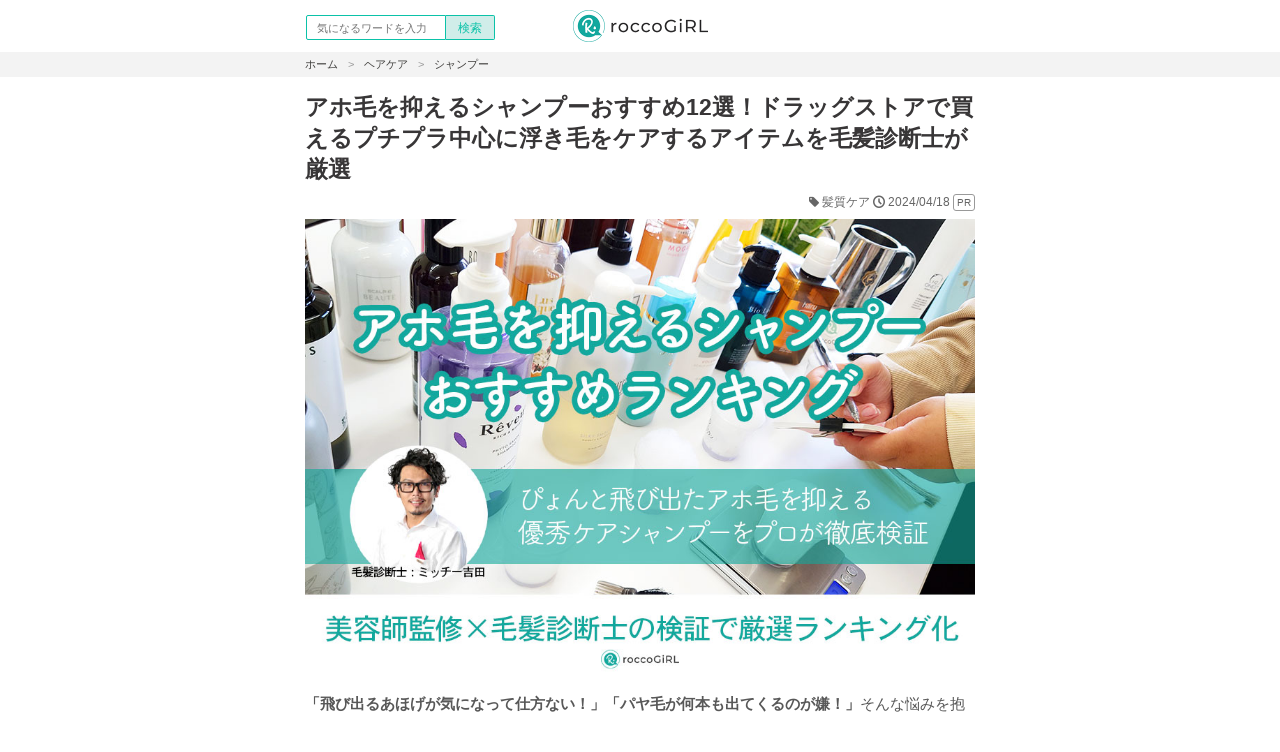

--- FILE ---
content_type: text/html; charset=UTF-8
request_url: https://rocco-girl.com/article/86157
body_size: 42799
content:
<!DOCTYPE html>
<html lang="ja">
<head>
<meta name="facebook-domain-verification" content="9u7gnms2ll94lhtzsuugis4opfznn6" />
	<meta name="viewport" content="width=device-width, initial-scale=1">
	<title>アホ毛を抑えるシャンプーおすすめ12選！ドラッグストアで買えるプチプラ中心に浮き毛をケアするアイテムを毛髪診断士が厳選 | roccoGiRL</title>
<meta name='robots' content='max-image-preview:large' />
<!-- Stream WordPress user activity plugin v3.9.2 -->
<!-- Markup (JSON-LD) structured in schema.org ver.4.1.8 START -->
<script type="application/ld+json">
{
    "@context": "http://schema.org",
    "@type": "BreadcrumbList",
    "itemListElement": [
        {
            "@type": "ListItem",
            "position": 1,
            "item": {
                "@id": "https://rocco-girl.com",
                "name": "トップページ"
            }
        },
        {
            "@type": "ListItem",
            "position": 2,
            "item": {
                "@id": "https://rocco-girl.com/hair_care",
                "name": "ヘアケア"
            }
        },
        {
            "@type": "ListItem",
            "position": 3,
            "item": {
                "@id": "https://rocco-girl.com/article/item_genre/shampoo",
                "name": "シャンプー"
            }
        },
        {
            "@type": "ListItem",
            "position": 4,
            "item": {
                "@id": "https://rocco-girl.com/article/86157",
                "name": "アホ毛を抑えるシャンプーおすすめ12選！ドラッグストアで買えるプチプラ中心に浮き毛をケアするアイテムを毛髪診断士が厳選"
            }
        }
    ]
}
</script>
<script type="application/ld+json">
{
    "@context": "http://schema.org",
    "@type": "Organization",
    "name": "株式会社イークス",
    "url": "https://ex-inc.jp/",
    "logo": "https://ex-inc.jp/wp-content/uploads/2018/09/index.png",
    "contactPoint": [
        {
            "@type": "ContactPoint",
            "telephone": "+81-96-361-1333",
            "contactType": "customer service",
            "email": "roccogirl@ex-inc.jp",
            "areaServed": [
                "Japan"
            ],
            "availableLanguage": [
                "Japanese"
            ]
        }
    ],
    "sameAs": [
        "https://www.facebook.com/rocco.girl.jp/",
        "https://twitter.com/rocco_girls",
        "https://plus.google.com/b/116526179591264316300/?hl=ja&#038;pageId=116526179591264316300",
        "https://www.instagram.com/rocco.girl/"
    ]
}
</script>
<script type="application/ld+json">
{
    "@context": "http://schema.org",
    "@type": "WebSite",
    "name": "roccoGiRL",
    "alternateName": "ロッコガール",
    "url": "https://rocco-girl.com",
    "potentialAction": [
        {
            "@type": "SearchAction",
            "target": "https://rocco-girl.com/?s={search_term_string}",
            "query-input": "required name=search_term_string"
        }
    ]
}
</script>
<script type="application/ld+json">
{
    "@context": "http://schema.org",
    "@type": "WebPage",
    "mainEntityOfPage": {
        "@type": "WebPage",
        "@id": "https://rocco-girl.com/article/86157"
    },
    "headline": "アホ毛を抑えるシャンプーおすすめ12選！ドラッグストアで買えるプチプラ中心に浮き毛をケアするアイテムを毛髪診断士が厳選",
    "datePublished": "2023-03-08T17:21:00+0900",
    "dateModified": "2024-04-18T19:55:14+0900",
    "author": {
        "@type": "Person",
        "name": "ミッチー吉田",
        "jobTitle": "美容家／roccoGiRL編集長",
        "description": "●コスメコンシェルジュ／化粧品検定特級●毛髪診断士：日本毛髪科学協会会員●化粧品成分上級スペシャリスト●YMAA（薬機法医療法認証）取得者",
        "url": [
            "https://rocco-girl.com/article/author/mitchy_yoshida",
            "https://cosme-ken.org/ccagency/archives/member/2965"
        ],
        "sameAs": [
            "https://twitter.com/mitchy_yoshida"
        ],
        "image": "https://rocco-girl.com/wp-content/uploads/2023/12/mitchy-yoshida-150x150.jpg",
        "memberOf": {
            "@type": "Organization",
            "name": "株式会社イークス",
            "alternateName": "ex-Inc."
        }
    },
    "description": "【2024年最新】ぴょんぴょん跳ねるアホ毛に悩んでいませんか？シャンプーを見直すだけでアホ毛を軽減することができます。プチプラ人気のアンドハニーやSNSで話題のharuシャンプーもランクイン！シャンプー以外の解消法もご紹介しているので是非参考にしてくださいね。",
    "copyrightHolder": {
        "@type": "Organization",
        "name": "株式会社イークス",
        "alternateName": "ex-Inc."
    },
    "reviewedBy": {
        "@type": "Person",
        "name": "土山 初代",
        "url": "https://heel-ooi.com/information/profile1/",
        "image": "https://rocco-girl.com/wp-content/uploads/2023/10/tsuchiyama.jpg",
        "jobTitle": "美容師：スタイリスト",
        "description": "1978年生まれ福岡出身。美容師歴19年、美容メーカー5年勤務の経歴を持つ美容のスペシャリスト。メーカー所属の美容インストラクターとしてセミナーやコンテストなどの活動経験を持つ。現在は東京都内で美容師として活躍中。",
        "sameAs": [
            "https://twitter.com/marin28125965"
        ]
    },
    "maintainer": {
        "@type": "Person",
        "name": "伊東らん",
        "jobTitle": "コスメコンシェルジュ・化粧品検定1級",
        "description": "1000種類以上のヘアケア・スキンケアアイテムを解析・調査してきた美容ライター。ヘアケアからスキンケアまで、女性の美に関する豊富な知識を持つ。【保有資格】コスメコンシェルジュ、化粧品検定1級、スキンケアマイスター、コスメマイスター",
        "url": "https://rocco-girl.com/author/itou-ran",
        "sameAs": "https://twitter.com/ito___ran3rocco/",
        "image": "https://rocco-girl.com/wp-content/uploads/2023/12/a282ec19358b397e1d409bd7b52d7447-1.jpg",
        "memberOf": {
            "@type": "Organization",
            "name": "株式会社イークス",
            "alternateName": "ex-Inc."
        }
    },
    "producer": {
        "@type": "Person",
        "name": "ミッチー吉田",
        "jobTitle": "美容家",
        "description": "コスメコンシェルジュ（認定番号：19143100041）CCA登録、化粧品検定1級、化粧品検定2級、毛髪診断士（認定番号：210016号）、化粧品成分検定1級：化粧品成分上級スペシャリスト",
        "url": "https://rocco-girl.com/author/mitchy_yoshida",
        "sameAs": "https://twitter.com/mitchy_yoshida",
        "image": "https://rocco-girl.com/wp-content/uploads/2023/09/yoshida-icon-150x150.jpg?20210804a"
    },
    "image": {
        "@type": "ImageObject",
        "url": "https://rocco-girl.com/wp-content/uploads/2023/03/bc4f182573a4236cfb31f7a9ea42f9a6.jpg",
        "width": 960,
        "height": 649
    },
    "publisher": {
        "@type": "Organization",
        "name": "株式会社イークス",
        "alternateName": "ex-Inc.",
        "url": "https://ex-inc.jp",
        "logo": "https://ex-inc.jp/wp-content/uploads/2018/09/index.png",
        "publishingPrinciples": "https://rocco-girl.com/writing-rule",
        "ethicsPolicy": "https://ex-inc.jp/",
        "foundingDate": "2008-06-10T00:00:00+09:00",
        "founder": {
            "@type": "Person",
            "name": "岡優治",
            "jobTitle": "株式会社イークス代表取締役社長"
        },
        "address": {
            "@type": "PostalAddress",
            "addressLocality": "Kumamoto",
            "addressRegion": "JP",
            "postalCode": "862-0959",
            "streetAddress": "熊本県熊本市中央区白山2丁目1-1 白山堂ビル 304"
        },
        "contactPoint": {
            "@type": "ContactPoint",
            "url": "https://ex-inc.jp/page-514"
        }
    },
    "accountablePerson": {
        "@type": "Person",
        "name": "岡優治",
        "jobTitle": "株式会社イークス代表取締役社長"
    }
}
</script>
<!-- Markup (JSON-LD) structured in schema.org END -->
	<link rel="stylesheet" href="https://rocco-girl.com/wp-content/themes/alice_rwd/single.css?v1710845450" media="print" onload="this.media='all'">
	<meta name="description" content="【2024年最新】ぴょんぴょん跳ねるアホ毛に悩んでいませんか？シャンプーを見直すだけでアホ毛を軽減することができます。プチプラ人気のアンドハニーやSNSで話題のharuシャンプーもランクイン！シャンプー以外の解消法もご紹介しているので是非参考にしてくださいね。
" />
	<link rel="canonical" href="https://rocco-girl.com/article/86157">
			<!--
		-->
	<meta name="thumbnail" content="https://rocco-girl.com/wp-content/uploads/2023/03/bc4f182573a4236cfb31f7a9ea42f9a6.jpg" />
<!--
  <PageMap>
    <DataObject type="thumbnail">
      <Attribute name="src" value="https://rocco-girl.com/wp-content/uploads/2023/03/bc4f182573a4236cfb31f7a9ea42f9a6.jpg" />
      <Attribute name="width" value="960"/>
      <Attribute name="height" value="649"/>
    </DataObject>
  </PageMap>
--><link rel="shortcut icon" href="/fav-icon.ico" />

	<link rel="index" href="/" />

	
  <link rel="preload" href="/wp-content/themes/alice_rwd/webfont/fonts/icomoon.ttf?t2021-12-07" as="font" crossorigin> 
  <!-- <link rel="preload" href="/images/rocco.gif?t=1" as="image"> -->
	<link rel="preload" href="https://rocco-girl.com/wp-content/themes/alice_rwd/single.css?v1710845450" as='style'>

	<meta name="twitter:card" content="summary_large_image">
<meta name="twitter:site" content="@rocco_girls">
<meta name="twitter:creator" content="https://twitter.com/mitchy_yoshida">
<meta name="twitter:image" content="https://rocco-girl.com/wp-content/uploads/2023/03/bc4f182573a4236cfb31f7a9ea42f9a6.jpg">
<meta name="twitter:title" content="アホ毛を抑えるシャンプーおすすめ12選！ドラッグストアで買えるプチプラ中心に浮き毛をケアするアイテムを毛髪診断士が厳選">
<meta name="twitter:description" content="【2024年最新】ぴょんぴょん跳ねるアホ毛に悩んでいませんか？シャンプーを見直すだけでアホ毛を軽減することができます。プチプラ人気のアンドハニーやSNSで話題のharuシャンプーもランクイン！シャンプー以外の解消法もご紹介しているので是非参考にしてくださいね。
">
<meta property="og:image" content="https://rocco-girl.com/wp-content/uploads/2023/03/bc4f182573a4236cfb31f7a9ea42f9a6.jpg">
<meta property="og:locale" content="ja_JP">
<meta property="og:url" content="https://rocco-girl.com/article/86157">
<meta property="og:type" content="article">
<meta property="og:title" content="アホ毛を抑えるシャンプーおすすめ12選！ドラッグストアで買えるプチプラ中心に浮き毛をケアするアイテムを毛髪診断士が厳選">
<meta property="og:description" content="【2024年最新】ぴょんぴょん跳ねるアホ毛に悩んでいませんか？シャンプーを見直すだけでアホ毛を軽減することができます。プチプラ人気のアンドハニーやSNSで話題のharuシャンプーもランクイン！シャンプー以外の解消法もご紹介しているので是非参考にしてくださいね。
">
<meta property="og:site_name" content="RoccoGirl – 明日の私がもっと好きになる。" />
<meta property="fb:admins" content="1073741826" />
	<meta property="fb:pages" content="903299503147901" />
	<!-- <link rel="manifest" href="/manifest.json"> -->
	<meta name="theme-color" content="#00a79d">
	<link rel="icon" sizes="192x192" href="/images/touch/rocco_192.png">
<!-- 	<link href="https://fonts.googleapis.com/css?family=Noto+Sans+JP:400,700%7CRoboto:400,700&amp;display=swap&amp;subset=japanese" rel="stylesheet"> -->


	        <meta name="referrer" content="unsafe-url">
        
<style>
html,body,div,span,a,h1,h2,h3,h4,p,img,ul,li,form,article,aside,main,header,section,time{margin:0;padding:0;outline:0;list-style-type:none;text-decoration:none;-webkit-margin-before:0;-webkit-margin-after:0;-webkit-margin-start:0;-webkit-margin-end:0;-webkit-padding-start:0}
body{font-family:-apple-system,BlinkMacSystemFont,游ゴシック medium,YuGothic,YuGothicM,YuGothic,helvetica neue,Verdana,Meiryo,sans-serif;color:#383637;font-size:15px;}
img{display:block;width:auto;height:auto;border:none}
a{display:block;color:#3f3e3c}
main::after,#wrapper::after,#main-article .entry-header .entry-stats::after,.author::after,#main-article .entry-content .entry-content-lineup::after{content:"";display:block;clear:both;}
header{}
header .inner-header{padding:10px 0;position:relative;max-width:688px;margin:auto;}
header .title{margin:0 auto;width:200px;font-size:24px;text-align:center;}
header p{text-align:center;font-size:10px;margin:0}
header .title a{color:#333}
header .title img{width:135px;height:32px;object-fit:center;margin:auto;}
header form{position:absolute;top:15px;left:10px;display:-webkit-flex;display:flex}
header input[type=search]{border:1px solid #0BC2A8;border-radius:2px 0 0 2px;font-size:11px;width:140px;height:25px;line-height:1;-webkit-appearance:none;-moz-appearance:none;appearance:none;box-sizing:border-box;padding:0 0 0 10px}
header input[type=submit]{-webkit-appearance: none;padding:0 5px;border:none;border-radius:0 2px 2px 0;font-size:12px;color:#0bc2a8;border:1px solid #0bc2a8;border-left:none;width:49px;height:25px;line-height:20px;background:#d0ede9;box-sizing:border-box}
#wrapper{margin:0 auto;padding:0;position:relative}
main{width:720px;margin:auto;}
#main-article{padding:0 25px 0}
.article-list article{font-size:11px;color:#afafaf}
.article-list article .entry-thumb{float:left;width:80px;height:80px;overflow:hidden;margin-right:15px;background-color:#fff}
.article-list article .entry-thumb img{height:100%;width:100%}
.hot-entry-wrap article .entry-thumb img{height:unset;width:100%;}
.hot-entry-wrap .entry-list{ padding:0; }

#main-article .entry-header{padding:0}
#main-article .entry-header .entry-title{font-size:1.5em;padding:15px 0 0;font-weight:bold}


.entry-share{text-align:right;padding:0}
.entry-share ul li{float:right;display:inline-block}
.entry-share ul li img{width:25px;height:25px}
@media screen and (max-width:480px){.entry-share ul li img{width:32px;height:32px}
}
@media screen and (max-width:375px){.entry-share ul li img{width:32px;height:32px}
}
@media screen and (max-width:360px){.entry-share ul li img{width:32px;height:32px}
}
@media screen and (max-width:320px){.entry-share ul li img{width:23px;height:23px}
}



@media screen and (max-width:480px){
#main-article .entry-content{font-size:14px}
}


#main-article .entry-content p img, .article-list .entry-content p img {
    max-width: 500px;
    width: 100%;
    height: auto;
    max-height: 360px;
    object-fit: contain;
}
.entry-content .entry-content-lineup li{list-style-type:disc;margin-left:10px}
#main-article .entry-content p{margin:15px 0;line-height:1.8em;font-size:1em;color:#383637}
#main-article .entry-content a{color:#0C84C4;display:inline;text-decoration:none;}
#main-article .shopitem a{color:#4496d3;display:inline-flex;padding:10px 5px !important;align-items: center;}
.shop-link-n{padding: 10px 0;}

.author{padding:10px 0;color:#afafaf;font-size:12px}
.author .author-img{float:left;width:50px;height:50px;border-radius:32px;margin-right:8px;overflow:hidden}
.author .author-img img{width:100%;height:auto}
.author-head{height:50px;}
.author .author-img+div{margin-left:65px;margin-top:5px}
.author a{display:inline;text-decoration:underline}
.author-name a{text-align:center;text-decoration: none !important;font-size:15px;font-weight:bold;}
.author-comment{padding:5px 0;font-size:13px;color:#333}
#right-column{float:right;width:300px}
#left-column .side-category li::after,#left-column .side-category ul::after,#main-article .entry-content .entry-content-lineup::after,#main-article .entry-footer .article-keyword ul::after,#main-article .entry-footer .genre-list::after,#main-article .entry-footer .section-title::after,#main-article .entry-header .entry-share::after,#main-article .entry-header .entry-stats ul::after,#main-article .entry-header .entry-stats::after,#main-column .main-title::after,#main-column article .inner-article::after,#main-column::after,#main-search .inner-article::after,#right-column section.popular-keyword ul::after,#wrapper::after,.author::after,.inner-title .genre_link::after,.orderby-select ul::after,.related_category ul::after,.section-header::after,.topics #main-article .entry-content::after,dl::after,footer .inner-upper-footer::after,footer>div::after,main::after,section.breadcrumb ul::after,section.popular-keyword ul::after{
    content:"";
    display:block;
    clear:both;
}

.entry-content .popular-keyword li{float:left;padding:2px 5px;margin:10px 10px 0 0;border:none;height:20px;line-height:20px;background-color:#f9f6e3;border-radius:2px;list-style-type:none}
#main-article .entry-content .mybest .itembox-price-hidden{display:none}
#main-article .entry-content .mybest .itembox-link>div{margin-bottom:5px}
#toc_container .toc_list li{list-style-type:none}
@media screen and (max-width:600px){
 header form{display:none}
}
body{-webkit-font-smoothing: antialiased;}
@media screen and (max-width:720px){
  body{position:relative;left:0;min-width:320px}
  p{font-size:14px}
  h2{font-size:18px}
  header .title img{width:135px;height:32px;}
  #return{margin-top:55px}
  #wrapper{width:auto;padding-top:0;overflow:visible}
  main{width:auto;float:none}
  .article-list article{padding-left:0}
  #main-article{width:auto;padding:0;float:none}
  #main-article article{padding:0 15px 0}
  #main-article .entry-header{padding:0;}
  #main-article .entry-header .entry-title{font-size:1.3em;padding:0;line-height:1.4em;}
  h1.entry-title {padding: 15px 0 0px !important;}
  .entry-share ul{height:30px;display:inline-block}
  header{height:auto;background:rgba(255,255,255,.85);width:100%;}
  #right-column{width:auto;float:none;background:#fff}
}
#main-article .entry-content p{margin:18px 0;color:#585858}
#toc_container{margin-top:3px}

.only_mobile{
    display:none
}
@media screen and (max-width:600px){
    .only_mobile{
        display:block
    }
}

article.entry-list-200{margin:0 auto 0;border-bottom:1px solid #eee;padding:10px 5px 5px;position:relative}
article.entry-list-200 .entry-wrap h4 a{text-overflow:ellipsis;font-weight:unset;}
article.entry-list-200 img{width:100px;height:100px}
article.entry-list-200 .entry-wrap{padding:0 0 0 10px}
article.entry-list-200 .entry-body{display:flex}
.entry-list-200 .entry-body .entry-thumb{float:none;width:100px;height:100px;margin:0}
.newarrival_link a{display:block;margin:20px auto;max-width:300px;text-align:center;border:1px solid #ccc;padding:10px;position:relative;border-radius:4px;background:#0BC3A8;color:#fff;}
.newarrival_link a::before{display:block;content:"";right:16px;top:16px;width:10px;height:10px;border-top:1px solid #fff;border-right:1px solid #fff;-webkit-transform:rotate(45deg);transform:rotate(45deg);position:absolute}
@media screen and (max-width:450px){.entry-list-200 .entry-body .entry-thumb{width:70px;height:70px}
article.entry-list-200 .entry-wrap{width:calc(100vw - 70px - 35px)}
article.entry-list-200 .entry-wrap h4 a{overflow:hidden;white-space:normal;font-size:15px;font-weight:500;line-height:1.4em}
}

.entry-list-block:after{
 clear: both;
}
.entry-list-block:before, .entry-list-block:after{
	content: "";
	display: table;
}

.entry-list-50 div .entry-thumb img{
    position: absolute;
    top: 0;
    bottom: 0;
    margin: auto;
}
.entry-list-50{
    width: 28.6%;
    margin: 6px;
    float: left;
    border: 1px solid #efefef;
    padding: 10px;
    height: 230px;
    position: relative;
}
article.entry-list-50:last-child {
    border-right: 1px solid #efefef;
}

.entry-list-block{
	padding:0;
}
@media screen and (max-width: 500px){
	article.entry-list-50 { width:47.5% !important;}
	article.entry-list-50:nth-child(2n+1){border-right:none;}
}
@media screen and (max-width: 720px){
	article.entry-list-50 { margin:0;width:30.9%; height:200px; padding:1%;}
	.entry-list-50 .entry-thumb{ height:130px !important; }
	.entry-list-block{ padding:2%; }
	article.entry-list-50{font-size:0.8em !important}
	.entry-list-50 h4{ font-size: 1em !important; margin-top:0 !important; }
	.entry-list-50 .entry-wrap a{ -webkit-line-clamp: 3 !important; }
	.entry-list-50 h4{ padding:0 3px; }
	.entry-list-50 .entry-header .list-pubdate {padding-left:3px;}
}


article.entry-list-50{
	color: #222;
}

.entry-list-50 h4{
    font-size: 1.1em;
    line-height: 1.4em;
    margin-top:5px;
}

.entry-list-50 div .entry-thumb{
	float: unset !important;
	width:unset !important;
	margin:unset !important;
	position:relative;
	height:145px;
	overflow:hidden;
}



.entry-list-50 .entry-thumb img{
	height:auto !important;
	width:100% !important;
}

.entry-list-50 .category a{
	position: absolute;
	top: 0;
	margin: 5px 3px;
	display: block;
	text-align: center;
	padding: 2px 5px;
	background: rgb(25 25 25 / 48%)	;
	font-size: 10px;
	border-radius: 3px;
	width: 75px;
	font-weight: bold;
	color: #fff;
}

.entry-list-50 .entry-header .list-pubdate{
	position:absolute;
	font-size:10px;
	bottom:5px;
	color:#999;
	right:5px;
}
.entry-list-50 .entry-wrap a {
	white-space:normal;
	display: -webkit-box !important;
	-webkit-line-clamp: 4;
	font-weight: normal;
	-webkit-box-orient: vertical;
	overflow: hidden;
}

.entry-list-50 .entry-wrap a{
	text-decoration: none !important;
}
article.entry-list-slim img{width:50px;height:50px}
.entry-list-slim .entry-body .entry-thumb{width:120px;height:unset;min-height:70px;}
article.entry-list-slim{position:relative}
.rank_order{position:absolute;top:3px;left:3px;padding:3px;background:#00a79d;width:15px;height:15px;font-size:14px;line-height:14px;text-align:center;color:#fff;border-radius:15px}
.sidebar_post_date{font-size:.7em;color:#999}
#right-column h2{font-weight:400;margin:0 .5em;padding:0 1em;text-align:center;font-size:1em;font-weight:700;color:#383637;padding:10px 0 0}
@media screen and (max-width:450px){#right-column h2{margin:0;border-top:solid 3px orange;border-bottom:solid 3px orange}
}
article.entry-list-slim .entry-wrap h4 a{font-size:1.3em;}
article.entry-list-slim .entry-wrap{width:625px}
@media screen and (max-width:450px){article.entry-list-slim .entry-wrap{width:calc(100vw - 50px - 35px)}
}

.entry-stats{font-size:12px !important;text-align:right;padding:10px 0;color:#666;}
.entry-stats a{display: inline;color:inherit;}
.entry-stats a:nth-of-type(n+2).fa-tag:before{content:"";}
.entry-stats a::after {content: ",";}
.entry-stats a:last-of-type::after {content: "";}
.entry-stats a:first-child:before {margin-right: 3px;}

#hot-entry-ranking article.entry-list-slim{margin:0 auto -1px;box-shadow:none;border-color:#ddd;padding:10px}
.grad-trigger{display:none}
#main-article .entry-content-lineup>section.article-author{border:1px solid #f0f0f0;padding:10px;margin:10px auto;border-radius:3px;position:relative}
#main-article .entry-content-lineup>section.article-author .author{padding:0;min-height:50px}
#main-article .entry-content-lineup>section.article-author .author-img{float:none;position:absolute;width:50px;height:50px;object-fit:contain;object-position:center;top:10px;left:10px;margin:0}
#main-article .entry-content-lineup>section.article-author .author-img+div{display:block;width:auto;height:45px;margin:0 0 0 60px}
#main-article .entry-content-lineup>.article-keyword{margin:0 auto 10px;border-width:1px 0;display:block;height:inherit}
#main-article .entry-content-lineup>.article-keyword h3{font-size:.8em;font-weight:100;padding:0;border:0;background:0 0;margin:0;float:none}
#main-article .entry-content-lineup>.article-keyword .relation-keyword li{padding:0 5px 0 0;background:#fff;margin:0}
#main-article .entry-content-lineup>.article-keyword .relation-keyword ul{display:flex;flex-wrap:wrap}
#main-article .entry-content-lineup>.article-keyword .relation-keyword li a{color:#0BC3A8;text-decoration:none;font-size:0.8em;}

.relation-keyword{
  padding: 0 5px;
  position:relative;
}
.relation-keyword ul:before {
    background-image: url(https://rocco-girl.com/images/tag-icon.svg);
    background-size: 10px 10px;
    height: 10px;
    width: 10px;
    content: "";
    position: absolute;
    top: 5px;
}
.relation-keyword li:first-child {
    padding-left: 15px !important;
}

#main-article .entry-content-lineup>.entry-share li{float:none}
#main-article .entry-header .entry-stats:first-child:after{display:none}
#main-article .entry-header .entry-stats:first-child p.entry-stats_left a{display:inline}
div#entry-thumbnail img{width:100%;height:auto;max-height:495px;object-fit:cover}
div#entry-thumbnail_lp img{width:100%;height:auto;object-fit:cover}
#right-column .guidance-posts{border:1px solid #ccc}
#right-column .entry-list-200{margin:0 auto 0!important}
#right-column .entry-wrap h4 a{line-height:1.4em;font-weight:100;font-size:.8em}
@media screen and (max-width: 720px){
	html{scroll-padding-top: 52px;}
}
html {
  scroll-behavior: smooth;
}
.right-menu {
    display: flex;
    position: absolute;
    right: 9px;
    top: 13px;
}
.right-menu img {
    width: 26px;
    margin: 0px 2px;
    height: 26px;
}
@media screen and (max-width: 450px)
{
    .right-menu label {
        color: #666;
        padding: 0;
        display: block;
        width: 30px;
        font-size: 10px
    }

    .right-menu label img {
        width: 20px;
        display:none;
    }
}

.entry-content h2, .article-list .entry-content h2 {
    background-image: url('https://rocco-girl.com/images/20211115icon.jpg');
    background-repeat: no-repeat;
    background-position: 0px 9px;
    background-size: 25px;
}

.article-list p {
    padding: 0 10px;
    margin: 0 0 10px;
    font-size:13px;
}
#main-article .entry-content h2 {
    line-height: 30px;
}

#main-article .entry-content h2, .article-list .entry-content h2, .article-list .inner-title h2, .inner-title h2 {
    margin: 5px 0;
    font-size: 18.8px;
    font-weight: bold;
    color: #0BC3A8;
    padding: 7px 0px 7px 28px;
    border-bottom: 3px solid #0BC4A8;
    border-top: 3px solid #0BC4A8;
}
.inner-title h1+p a, .inner-title h1+img+p a {
    display: inline-block;
    text-decoration: underline;
    font-size: 11px;
    margin: 2px;
}
.article-list .inner-title h1{
	font-weight: bold;
    font-size: 1.3rem;
    color: #383637;
    padding: 5px;
}
.inner-title h1 {
    font-weight: 400;
    font-size: 32px;
    color: #383637;
}
.article-list .main-title,.main-title {
    font-size: 12px;
    color: #999;
    padding: 0;
}
.article-list .main-title:first-of-type {
    padding-top: 5px;
}
.inner-title h1 {
    font-weight: 400;
    font-size: 32px;
    color: #383637;
}
.inner-title h1+p a:before, .inner-title h1+img+p a:before {
    content: "#";
}
.inner-title span {
    font-size: 27px;
}
.inner-title h2{
 padding:7px 0 !important;
}
#main-article .entry-header .entry-stats:first-child p.entry-stats_left:before {
    /*content: url(https://test2.rocco-girl.com/images/icon_dir.svg);*/
    display: inline-block;
    width: 16px;
    height: 20px;
    margin: 0 5px;
    vertical-align: middle;
}
time#date-published:before {
    margin-right: 3px;
    content: "\e94e";
    vertical-align:middle;
    font-family: fontawesome!important;
}
#main-article .entry-header .entry-stats:first-child p.entry-stats_right span#date-published:before {
    /*content: url(https://test2.rocco-girl.com/images/icon_release.svg);*/
    display: inline-block;
    width: 16px;
    height: 20px;
    margin: 0;
    object-fit: cover;
    vertical-align: middle;
}
.marker_y {
    background: linear-gradient(transparent 60%,#ffb20036 60%);
}

@media screen and (max-width: 600px){
	#header-menu {
	    display: block;
	    margin-left: 25px;
	    position: absolute;
	    top: 15px;
	    left:0;
	    color: #666;
	}
}
@media screen and (max-width: 450px)
{
	header {
	    height: auto;
	    background: rgba(255,255,255,.85);
	    width: 100vw;
	}

	.orderby-select {
	    margin: 10px 0;
	    border-top: dotted 1px #666;
	    padding: 10px 0;
	    border-bottom: dotted 1px #666;
	}
	.orderby-select ul li {
	    float: none;
	    width: 33%;
	    text-align: center;
	    font-size: 16px;
	}
	.orderby-select ul {
	    display: flex;
	    display: -webkit-flex;
	    justify-content: space-around;
	    -webkit-justify-content: space-around;
	}
	article.entry-list-200 p {
	    display: none;
	}
}

.info-form {
    margin: 15px 0;
}
div.info-form a {
    width: 200px;
    background: #ffa800;
    font-size:15px;
    margin: auto;
    text-align: center;
    padding: 7px;
    border-radius: 5px;
    color: #fff;
    font-weight:bold;
}
.group-member {
    font-size: 10px;
    text-align: center;
    margin-top: 10px;
}
.group-member ul{
    margin: 0px auto 10px;
    max-width:585px;
}
.group-member ul:before, .group-member ul:after {
    content: "";
    display: block;
}
.group-member ul:after {
    clear: both;
}
.group-member li {
    float: left !important;
    width: 145px;
    height: 27px;
}
.group-member img {
    width: 100%;
}
@media screen and (max-width: 450px){
.group-member ul{ width: 320px; }
}
.headercategory-box {
    border-top: 1px solid #f0f0f0;
    background: #eee;
    font-size: 13px;
    border-bottom: 1px solid #f0f0f0;
}
.headercategory-inner {
    margin: auto;
    display: flex;
    overflow-x: auto;
    white-space: nowrap;
    max-width: 670px;
}
.headercategory {
    width: 200px;
    text-align: center;
    padding: 9px 6px;
    /* border: 1px solid #d9d9d9; */
}
.breadcrumb {
    font-size: 12px;
    background: #f3f3f3;
}
.breadcrumb ul {
    max-width: 670px;
    margin: auto;
    font-size: 11px;
    padding: 5px 15px;
    display:flex;
    overflow-x: scroll;
    word-break: keep-all;
    white-space: nowrap;
}
section.breadcrumb ul li {
    display: inline-block;
}
section.breadcrumb a {
    display: inline;
}
section.breadcrumb li::after {
    content: ">";
    color: #999;
    margin: 0 10px;
}
section.breadcrumb li:last-child::after {
    content: "";
    margin: 0;
}
@font-face{
    font-family:fontawesome;
    src:url(/wp-content/themes/alice_rwd/webfont/fonts/icomoon.eot?t2021-12-07);
    src:url(/wp-content/themes/alice_rwd/webfont/fonts/icomoon.eot?t2021-12-07#iefix) format('embedded-opentype'),url(/wp-content/themes/alice_rwd/webfont/fonts/icomoon.ttf?t2021-12-07) format('truetype'),url(/wp-content/themes/alice_rwd/webfont/fonts/icomoon.woff?t2021-12-07) format('woff'),url(/wp-content/themes/alice_rwd/webfont/fonts/icomoon.svg?t2021-12-07#icomoon) format('svg');
    font-weight:400;
    font-style:normal;
    font-display:block
}

#toc_container li{
    margin:0;
    padding:0;
    border-bottom: 1px solid #cbebfc;
 }
 #toc_container li:last-child {
    border: none;
}
#toc_container.no_bullets li, #toc_container.no_bullets ul, #toc_container.no_bullets ul li, .toc_widget_list.no_bullets, .toc_widget_list.no_bullets li {
    background: 0 0;
    color: #4c4c4c;
    line-height: 1.4em;
    list-style: none;
}
#toc_container.have_bullets li {
 padding-left:12px
}
#toc_container ul ul {
 margin-left:1.5em;
}
#toc_container {
    border: 1px solid #cbebfc;
    padding: 0 10px;
    margin-bottom: 1em;
    font-size: 13px;
}
.toc_title{
  padding-top:10px;
}
#toc_container.toc_light_blue{background:#edf6ff}
#toc_container.toc_white{background:#fff}
#toc_container.toc_black{background:#000}
#toc_container.toc_transparent{background:none transparent}
#toc_container p.toc_title {
    text-align: center;
    font-weight: 700;
    color: #5ba2c8;
    margin: 0;
}
#toc_container.toc_black p.toc_title{color:#aaa}
#toc_container span.toc_toggle{font-weight:400;font-size:90%}
#toc_container p.toc_title+ul.toc_list {
    padding: 0;
    margin: 0;
    position: relative;
}
.toc_list li{list-style-type:none;}
.toc_wrap_left{float:left;margin-right:10px;}
.toc_wrap_right{
 float:right;
 margin-left:10px;
 }
#toc_container a {
 text-decoration:underline;
 text-shadow:none;
 display: block !important;
 padding: 7px;
 margin-left:20px;
}
#toc_container a:hover{
 text-decoration:underline;
}
.toc_sitemap_posts_letter{
 font-size:1.5em;
font-style:italic;
 }
span.toc_number.toc_depth_1 {
    position: absolute;
    left: 0;
    width: 19px;
    color: #fff;
    font-size: 12px;
    border-radius: 10px;
    background: #5ba2c8;
    text-align: center;
    height: 19px;
}


@media screen and (max-width: 450px) {
#main-article .entry-content p {
    line-height:1.7em;
}
}

/* ホバー枠 */
@media screen and (max-width: 450px) {
.hoverlink{
display:flex !important;
}
}
.hoverlink{
    position: fixed;
    bottom: 0;
    padding-bottom:5px;
    background: #fff;
    left: 0;
    width: 100%;
    display: none;
    z-index: 999;
}
.hoverlink p {display:none;}
.hoverlink-imgbox{
    width: 56px;
    font-size: 10px;
    margin: 3px 0px 5px 10px;
    text-align: center;
}
.hoverlink-imgbox img{
     width: 100%;
}
.hoverlink-textbox{
	width:100%
}
.hoverlink-textbox a{
    display: block !important;
    border-radius: 5px;
    color: #fff !important;
    background: #69a9ef;
    margin: 5px 15px 0 5px;
    padding: 5px 10px;
    text-align: center;
}
.hoverlink-linkbox {
    display: flex;
    justify-content:center;
}
.hoverlink-linkbox a {
    width: 80%;
    margin: 5px 5px 5px 0;
    line-height:1;
    padding:7px 10px;
}
.hoverlink-price{
    font-size: 10px;
    letter-spacing: 0.3px;
    text-align: right;
    margin-right: 15px;
    overflow: hidden;
    display: -webkit-box;
    -webkit-line-clamp: 1;
    -webkit-box-orient: vertical;
}

/* top上部instagram紹介枠 */
.head_instagram {
    margin: 10px auto 0;
    width: 80%;
    max-width: 300px;
    background: #fff;
    border: 1px solid #0BC2A8;
    padding: 10px;
    text-align: center;
}
.head_instagram a{
    display:inline;
}
.head_instagram i{
    font-size: 22px;
    display: inline-block;
    vertical-align: middle;
}
.head_instagram a span{
    color: #3f3e3c;
}
.head_instagram p {
    font-size: 12px;
    color: #0BC2A8;
    line-height: 1.1;
    margin-left: 4px;
    display: inline-block;
    text-align: left;
    vertical-align: middle;
}
.head_instagram a:hover{
    text-decoration: none;
}
.head_instagram span:hover{
    text-decoration: underline;
}
.share_area {
  text-align: center;
  margin: 20px 0 0 0;
}
.share_area ul:before, .share_area ul:after { content: ""; display: table; }
.share_area ul:after { clear: both; }
.share_area ul {
    list-style-type: none; 
    width: 280px;
    margin: auto;
}
.share_area li {
    float: left;
    margin: 0 2% 0 0 !important;
    list-style-type: none !important;
}
.share_area li a {
    position: relative;
    display: block !important;
    width: 50px;
    height: 50px;
    padding: 0;
    border-radius: 50%;
    font-size: 18px;
    line-height: 2px;
    color: #fff !important;
    text-align: center;
    text-decoration: none !important;
}
.share_area li:last-child { margin: 0; }
.share_box span {
    font-size: 10px;
    position: relative;
    top: 10px;
    height: 18px;
}
.share_box i {
    position: relative;
    top: 10px;
	height: 18px;
    width: 18px;

}
.share_area>span{
    font-family: YuGothicM,YuGothic,helvetica neue,Verdana,Meiryo,sans-serif;
}

/* はてなブックマーク */
.share_area .hatena_btn a { background: #008fde; }
.share_area .hatena_btn a:hover,
.share_area .hatena_btn a:active { background: #00649c; }
.fa-hatena:before {
  content: "B!";
  font-family: Verdana;
  font-weight: bold;
  font-style: normal;
}

/* Facebook */
.share_area .facebook_btn a { background: #3b579d; }
.share_area .facebook_btn a:hover,
.share_area .facebook_btn a:active{ background: #293d6e; }

/* Twitter */
.share_area .twitter_btn a { background: #55acee; }
.share_area .twitter_btn a:hover,
.share_area .twitter_btn a:active { background: #3c79a7; }

/* LINE */
.share_area .line_btn a { background: #00b900; }
.share_area .line_btn a:hover,
.share_area .line_btn a:active{ background: #008200; }

/* Pocket */
.share_area .pocket_btn a { background: #ee4256; }
.share_area .pocket_btn a:hover,
.share_area .pocket_btn a:active{ background: #a22634; }

/* Pinterest */
.share_area .pinterest_btn a { background: #e4021b; }
.share_area .pinterest_btn a:hover,
.share_area .pinterest_btn a:active{ background: #a22634; }



.category-list2 h4{
 padding-left:10px;
 margin-top:10px;
}
.category-list2 .category-list-parent {
    display: block;
    padding: 0 0 0 30px;
    border: none;
    margin: 15px 5px 5px;
    font-weight: bold;
    background-image: url('https://rocco-girl.com/images/20211115icon.jpg');
    background-repeat: no-repeat;
    background-position: 0px 0px;
    background-size: 25px;
}

.category-list2 .category-list-parent a {
    display: flex;
    justify-content: space-between;
    padding: 0 5px;
}
.category-list2 ul:before, .category-list2 ul:after {
    content: "";
    display: table;
}
.category-list2 li.category-card {
    padding: 0px;
    margin-right: 11px;
    position: relative;
    list-style-type: none !important;
    margin-left: 0;
}
.category-list2 .category-card a {
    padding: 10px 10px 10px 19px;
    display: block !important;
    color: #3F3E3D;
}
.category-list2 ul {
    padding: 0 2%;
    display: flex;
    font-size: 14px;
    flex-wrap: wrap;
}
.category-list2 ul:before, .category-list2 ul:after {
    content: "";
    display: table;
}

.category-list2 ul:after {
  clear:both;
}



[class*=" fa-"],[class^=fa-]{
    font-family:fontawesome!important;
    speak:never;
    font-style:normal;
    font-weight:400;
    font-variant:normal;
    text-transform:none;
    line-height:1;
    -webkit-font-smoothing:antialiased;
    -moz-osx-font-smoothing:grayscale
}
.fa-hand-o-right:before{
    content:"\f0a4"
}


.fa-tag:before {
  content: "\f02b";
}
.fa-tags:before {
  content: "\f02c";
}
.fa-clock:before {
  content: "\e94e";
}
.fa-alarm:before {
  content: "\e950";
}

.fa-instagram:before {
  content: "\e900";
  color: #0BC2A8;
}
.fa-tag:before {
  content: "\f02b";
}
.fa-tags:before {
  content: "\f02c";
}
.fa-chevron-left:before {
  content: "\f053";
}
.fa-chevron-right:before {
  content: "\f054";
}
.fa-chevron-up:before {
  content: "\f077";
}
.fa-chevron-down:before {
  content: "\f078";
}
.fa-hand-o-right:before {
  content: "\f0a4";
}
.fa-hand-o-left:before {
  content: "\f0a5";
}
.fa-hand-o-up:before {
  content: "\f0a6";
}
.fa-hand-o-down:before {
  content: "\f0a7";
}
.fa-lightbulb-o:before {
  content: "\f0eb";
}
.fa-quote-left:before {
  content: "\f10d";
}
.fa-quote-right:before {
  content: "\f10e";
}
.fa-chevron-circle-left:before {
  content: "\f137";
}
.fa-chevron-circle-right:before {
  content: "\f138";
}
.fa-chevron-circle-up:before {
  content: "\f139";
}
.fa-chevron-circle-down:before {
  content: "\f13a";
}
.fa-thumbs-up:before {
  content: "\f164";
}
.fa-instagram1:before {
  content: "\f16d";
}
.fa-shopping-bag:before {
  content: "\f290";
}
.fa-shopping-basket:before {
  content: "\f291";
}
.fa-cart:before {
  content: "\e93a";
}
.fa-clock:before {
  content: "\e94e";
}
.fa-point-right:before {
  content: "\ea04";
}

.fa-instagram:before {
  content: "\e900";
}
.fa-clock-o:before {
  content: "\f017";
}
.fa-tag:before {
  content: "\f02b";
}
.fa-tags:before {
  content: "\f02c";
}
.fa-chevron-left:before {
  content: "\f053";
}
.fa-chevron-right:before {
  content: "\f054";
}
.fa-comment:before {
  content: "\f075";
}
.fa-chevron-up:before {
  content: "\f077";
}
.fa-chevron-down:before {
  content: "\f078";
}
.fa-twitter-square:before {
  content: "\f081";
}
.fa-facebook-square:before {
  content: "\f082";
}
.fa-twitter:before {
  content: "\f099";
}
.fa-facebook:before {
  content: "\f09a";
}
.fa-facebook-f:before {
  content: "\f09a";
}
.fa-hand-o-right:before {
  content: "\f0a4";
}
.fa-hand-o-left:before {
  content: "\f0a5";
}
.fa-hand-o-up:before {
  content: "\f0a6";
}
.fa-hand-o-down:before {
  content: "\f0a7";
}
.fa-pinterest:before {
  content: "\f0d2";
}
.fa-pinterest-square:before {
  content: "\f0d3";
}
.fa-comment-o:before {
  content: "\f0e5";
}
.fa-lightbulb-o:before {
  content: "\f0eb";
}
.fa-quote-left:before {
  content: "\f10d";
}
.fa-quote-right:before {
  content: "\f10e";
}
.fa-chevron-circle-left:before {
  content: "\f137";
}
.fa-chevron-circle-right:before {
  content: "\f138";
}
.fa-chevron-circle-up:before {
  content: "\f139";
}
.fa-chevron-circle-down:before {
  content: "\f13a";
}
.fa-thumbs-up:before {
  content: "\f164";
}
.fa-instagram1:before {
  content: "\f16d";
}
.fa-shopping-bag:before {
  content: "\f290";
}
.fa-shopping-basket:before {
  content: "\f291";
}
.fa-cart:before {
  content: "\e93a";
}
.fa-clock:before {
  content: "\e94e";
}
.fa-alarm:before {
  content: "\e950";
}
.fa-point-right:before {
  content: "\ea04";
}

.sticky{display:none;}
.sticky_selected a:before {
    content: "★";
    color: #0BC3A8;
}
@media screen and (max-width: 720px){
.sticky {
    z-index: 2;
    position: sticky;
    top: 0px;
    display: block;
    background: #fff;
    padding-top: 2px;
}
.sticky ul {
    display: flex;
    justify-content: center;
    align-items: center;
}
.sticky li {
    list-style-type: none !important;
    width: 100%;
    height: 40px;
    display: flex !important;
    border-right: 1px solid #CCC;
    /* text-align: center; */
    /* position: relative; */
    margin: 0 !important;
}
.sticky li:last-child{
border-right:none;
}
.sticky a {
    width: 100%;
    font-size:12px;
    display: flex !important;
    justify-content: center;
    color: #333 !important;
    align-items: center;
}
.sticky-rank a:before {
    content: '';
    background-image: url(/images/rankicon.svg);
    background-size: contain;
    background-repeat: no-repeat;
    vertical-align: middle;
    position: relative;
    top: -1px;
    left: -2px;
    display: inline-block;
    width: 12px;
    height: 10px;
    /* background: url(/images/rankicon.svg); */
    /* content: ""; */
    width: 15px;
    height: 15px;
}
.sticky_selected{
 font-weight:bold;
}
.sticky_marked{
    background-color: #0BC3A8;
    bottom: 0;
    height: 4px;
    position: absolute;
    -webkit-transition: -webkit-transform 500ms ease-in-out;
    transition: transform 500ms ease-in-out;
}
}
.rocco-ratings{
    background: #f3f3f3;
    font-size: 11px;
    line-height: 1.1em;
    margin: 0em auto 0em;
    padding: 1em 1em 0em;
    border: 1px solid #f3f3f3;
}
.rocco-ratings li{
    list-style-type: "※" !important;
    margin-bottom: 3px;
    line-height: 1.2em;
    margin-left: 5px !important;
    padding-left: 5px !important;
}
.rocco-rating2 li{
    list-style-type:"※" !important;
    margin-bottom:3px;
    line-height:1.2em;
    margin-left: 5px !important;
    padding-left: 5px !important;
 }
.rocco-rating2{
    background: #f3f3f3;
    color: #333;
    margin: 0 auto 1em;
    padding: 5px 10px 5px;
    font-size: 12px;
    line-height: 1.1em;
}
.publicRelations:after {
    content: "PR";
    border: 1px solid #999;
    padding: 2px 3px;
    margin-left: 3px;
    border-radius: 3px;
    font-size: 10px;
    vertical-align: 0px;
}
@media screen and (min-width:600px) {
  .search_block{display:none;}
}
.search_block{
    background: #FFF;
    padding-bottom: 9px;
}
.search_container {
    box-sizing: border-box;
    position: relative;
    border: 1px solid #999;
    display: block;
    padding: 3px 10px;
    margin: auto;
    border-radius: 20px;
    height: 2.3em;
    width: 85%;
    overflow: hidden;
}
.search_container input[type="text"]{
  border: none;
  height: 2.0em;
  font-size: small;
}
.search_container input[type="text"]:focus {
  outline: 0;
}
.search_container input[type="submit"]{
  cursor: pointer;
  font-family: FontAwesome;
  font-size: 1.3em;
  border: none;
  background: none;
  color: #0BC3A8;
  position: absolute;
  width: 2.5em;
  height: 2.5em;
  right: 0;
  top: -10px;
  outline : none;
}

</style>





	
<script>
window.dataLayer = window.dataLayer || [];
dataLayer.push({ 'category': '|ヘアケア|髪質ケア|','content_group': 'おすすめ' });</script>


<!-- Google Tag Manager -->
<script>(function(w,d,s,l,i){w[l]=w[l]||[];w[l].push({'gtm.start':
new Date().getTime(),event:'gtm.js'});var f=d.getElementsByTagName(s)[0],
j=d.createElement(s),dl=l!='dataLayer'?'&l='+l:'';j.async=false;j.src=
'https://www.googletagmanager.com/gtm.js?id='+i+dl;f.parentNode.insertBefore(j,f);
})(window,document,'script','dataLayer','GTM-WFCCB8G');</script>
<!-- End Google Tag Manager -->
	

	<script async type="text/javascript" src='/wp-content/themes/alice_rwd/js/intersection-observer.js'></script>
				
	<script type="application/ld+json">{"@context": "https://schema.org","@type": "FAQPage","mainEntity": [    {
      "@type": "Question",
      "name": "シャンプー以外にアホ毛を直す方法はありますか？",
      "acceptedAnswer": {
        "@type": "Answer",
        "text": "
ワックスやスプレーを使ったスタイリングをしましょう。

アホ毛の直し方や対処法にはスタイリングもとっても大事。

アホ毛を抑える専用のワックスやスプレー、マスカラタイプのあいてむなどさまざま発売されているので自分が一番使いやすいアイテムを選択するといいですよ。
"
      }
    },    {
      "@type": "Question",
      "name": "前髪のアホ毛はどうしたらいいですか",
      "acceptedAnswer": {
        "@type": "Answer",
        "text": "
コームを使ったスタイリングがおすすめ！

ベタッとした印象を与えたくない前髪にはコームを使ってスタイリングしてあげましょう。
コームの歯に向かってヘアスプレーをシュッと吹きかけて、前髪を梳かすだけで自然にアホ毛を抑えることができます。

もちろん前髪だけじゃなくアホ毛が気になる箇所すべてこのやり方でもOKです！
"
      }
    },    {
      "@type": "Question",
      "name": "アホ毛を抜くのはダメですか？",
      "acceptedAnswer": {
        "@type": "Answer",
        "text": "
アホ毛は抜かないほうがいいです！"
      }
    } ]}</script>
<!--'afflag is true'-->
<script type="text/javascript">
     var ajaxurl = 'https://rocco-girl.com/wp-admin/admin-ajax.php';
</script>






</head>

<body>
<!-- Google Tag Manager (noscript) -->
<noscript><iframe src="https://www.googletagmanager.com/ns.html?id=GTM-WFCCB8G"
height="0" width="0" style="display:none;visibility:hidden"></iframe></noscript>
<!-- End Google Tag Manager (noscript) -->


<div id="wrapper">
<header class="site-header" role="banner" id="header" itemscope="itemscope" itemtype="http://schema.org/WPHeader">
	<div class="inner-header">
		<p class="title">
			<a href="https://rocco-girl.com" data-wpel-link="internal"><img loading="lazy" src="https://rocco-girl.com/images/roccogirl202111.png?t=1" width="270" height="64" alt="RoccoGirl"></a>
		</p>
		<!--検索バー-->
	<form method="get" action="https://rocco-girl.com">
		<input type="search" name="s" placeholder="気になるワードを入力" value="">
		<input type="submit" value="検索">
	</form>
	<div id="header-menu" class="only_mobile" style="float:left;">〓</div>
		<div class="right-menu">
<!--<div><a href="https://www.instagram.com/rocco.girl/" data-wpel-link="external" target="_blank" rel="external noopener"><img src="//rocco-girl.com/images/insta-followme.png" height="52" width="52" alt="公式instagram"></a></div>
<div><a href="https://twitter.com/rocco_girls" data-wpel-link="external" target="_blank" rel="external noopener"><img src="//rocco-girl.com/images/twitter-followme.png" height="52" width="52" alt="公式twitter"></a></div>-->
		</div>
	
	</div>
</header>
<link href="https://stackpath.bootstrapcdn.com/font-awesome/4.7.0/css/font-awesome.min.css" rel="stylesheet">
<div class="search_block">
<form method="get" action="https://rocco-girl.com/" class="search_container">
  <input type="text" size="25" name="s" placeholder="キーワード検索">
  <input type="submit" value="&#xf002">
</form>
</div>

<!--<div class="headercategory-box">
     <div class="headercategory-inner"><div class="headercategory"><a href="https://rocco-girl.com/skin-care" data-wpel-link="internal">スキンケア</a></div>
<div class="headercategory"><a href="https://rocco-girl.com/skin-care/aging-care" data-wpel-link="internal">エイジングケア</a></div>
    <div class="headercategory"><a href="https://rocco-girl.com/hair_care" data-wpel-link="internal">ヘアケア</a></div>
    <div class="headercategory"><a href="https://rocco-girl.com/hair_care/gray_hair-care" data-wpel-link="internal">白髪ケア</a></div>
    <div class="headercategory"><a href="https://rocco-girl.com/hairstyle" data-wpel-link="internal">ヘアスタイル</a></div>
        </div>
</div>-->

	
<section class="breadcrumb">
	<ul itemscope itemtype="http://schema.org/BreadcrumbList" >
		<li itemprop="itemListElement" itemscope itemtype="http://schema.org/ListItem"><a href="https://rocco-girl.com" itemprop="item" data-wpel-link="internal"><span itemprop="name">ホーム</span></a><meta itemprop="position" content="1"></li><li itemprop="itemListElement" itemscope itemtype="http://schema.org/ListItem" ><a href="https://rocco-girl.com/hair_care" itemprop="item" data-wpel-link="internal"><span itemprop="name">ヘアケア</span></a><meta itemprop="position" content="2"></li><li itemprop="itemListElement" itemscope itemtype="http://schema.org/ListItem" ><a href="https://rocco-girl.com/article/item_genre/shampoo" itemprop="item" data-wpel-link="internal"><span itemprop="name">シャンプー</span></a><meta itemprop="position" content="3"></li>	</ul>
</section>


				<main id="main" itemprop="mainContentOfPage" itemscope="itemscope" itemtype="http://schema.org/Blog">

		

<div id="main-article">
	<article itemscope="itemscope" itemtype="http://schema.org/BlogPosting" itemprop="blogPost">

		<div class="entry-header">
				<h1 class="entry-title" itemprop="name headline">アホ毛を抑えるシャンプーおすすめ12選！ドラッグストアで買えるプチプラ中心に浮き毛をケアするアイテムを毛髪診断士が厳選</h1>				</div><!-- .entry-header -->
			<div class="entry-stats">
											<!-- <span class=''><i class="fa fas fa-tag"></i><a href="https://rocco-girl.com/hair_care/hair_quality" data-wpel-link="internal">髪質ケア</a></span> -->
			
<a href="https://rocco-girl.com/hair_care/hair_quality" rel="tag" class="fa fas fa-tag" data-wpel-link="internal">髪質ケア</a>

										

										<time itemprop="dateModified" id="date-published" class=" publicRelations" datetime="2024-04-18T19:55:14+09:00">2024/04/18</time>
								</div>
		<div class="entry-content" id="entry-body" itemprop="mainEntityOfPage">
			<div class="entry-content-lineup" itemprop="articleBody">
		     <div id='entry-thumbnail'><img src='https://rocco-girl.com/wp-content/uploads/2023/03/bc4f182573a4236cfb31f7a9ea42f9a6.jpg'  width='960' height='649' data-lazyoff='true' alt='アホ毛を抑えるシャンプーおすすめ12選！ドラッグストアで買えるプチプラ中心に浮き毛をケアするアイテムを毛髪診断士が厳選 アイキャッチ画像'  itemprop='image'></div>
			<style>
.entry-content img{
 margin:auto;
}
</style>
<script src="/wp-content/themes/alice_rwd/js/sticky-flash.js"></script>
<div class="sticky">
<ul>
<li><a href="#erabi">選び方</a></li>
<li><a href="#rank" class="sticky-rank">ランキング</a></li>
<li><a href="#qa">Q&#038;A</a></li>
</ul>
<div style="transform: translateX(0%); width: 0%;" class="sticky_marked"></div>
</div>

<link rel="stylesheet" href="https://cdnjs.cloudflare.com/ajax/libs/Swiper/7.0.0/swiper-bundle.css" />
<script src="https://cdnjs.cloudflare.com/ajax/libs/Swiper/7.0.0/swiper-bundle.min.js"></script>
<p><b>「飛び出るあほげが気になって仕方ない！」「パヤ毛が何本も出てくるのが嫌！」</b>そんな悩みを抱えている人におすすめな、アホ毛を抑えるシャンプーをプロがセレクト！</p>
<p><b>現役美容師監修のもと毛髪診断士が実際に使って</b><b class='marker_y'>本気で選んだアホ毛対策シャンプーをランキングで紹介</b>します！</p>

<div class="supervisor">
<div class="product_item-member_box">
<div class="product_item-member">
<div class="product_item-member-inner">
<div class="product_item-member-img"><a href="https://rocco-girl.com/tutiyama" data-wpel-link="internal"><img decoding="async" loading="lazy" src="https://rocco-girl.com/wp-content/uploads/2023/10/tsuchiyama.jpg" width="96" height="96" alt="土山 初代" class="avatar wp-user-avatar alignnone photo"></a>
  </div>
<div class="product_item-member-title">
<div><a href="https://rocco-girl.com/tutiyama" data-wpel-link="internal">土山初代</a></div>
<div class="product-snsicon"><a href="https://www.instagram.com/ha_tsu_yo/" data-wpel-link="external" target="_blank" rel="external noopener"><img decoding="async" src='[data-uri]' data-src="https://rocco-girl.com/wp-content/uploads/2021/04/f76c3b8d793af308917ed3e8b44ae5fb.png"></a><a href="https://twitter.com/marin28125965" data-wpel-link="external" target="_blank" rel="external noopener"><img decoding="async" src='[data-uri]' data-src="https://rocco-girl.com/wp-content/uploads/2021/04/xicon.png"></a></div>
<span class="product_item-member-author">美容師、管理美容師、色彩検定1級</span></div>
</div>
<div class="text-wrap"><label class="review-description-label"><input type="checkbox">
<div class="review-description">
1978年福岡出身。美容師歴19年、美容メーカー5年勤務。メーカー所属の美容インストラクターとしてセミナーやコンテストなどの活動を経験。東京都内の<a href="https://beauty.hotpepper.jp/slnH000489123/" data-wpel-link="external" target="_blank" rel="external noopener">heel.OOI大井町店</a>で美容師として活躍中。ヘアカラーを極めるために色彩検定1級の資格を取得。美容ライターとしての経験があり、現在は自身の<a href="https://srbmarin.net/https-srbmarin-net-topics-profile/" data-wpel-link="external" target="_blank" rel="external noopener">ブログ</a>でも確かな知識と経験を活かして情報を提供。
</div>
</label>
</div>
</div>
</div>
</div>


<section class="article-author">
	<div class="author" itemprop="author" itemscope itemtype="https://schema.org/Person">
		<div class="author-head">
	<div class="author-img"><a href="https://rocco-girl.com/author/mitchy_yoshida" data-wpel-link="internal"><img src="https://rocco-girl.com/wp-content/uploads/2023/12/mitchy-yoshida-150x150.jpg" width="96" height="96" alt="ミッチー吉田" class="avatar avatar-96 wp-user-avatar wp-user-avatar-96 alignnone photo" /></a></div>
	<div class="author-name">
					<h3>著作者紹介</h3>
				<div itemprop="name">
			<a href="https://rocco-girl.com/author/mitchy_yoshida" rel="author" data-wpel-link="internal">ミッチー吉田</a>		</div>
	</div>
</div>
<div>
    <div class="author-comment" itemprop="description">●<a href="https://cosme-ken.org/ccagency/archives/member/2965" data-wpel-link="external" target="_blank" rel="external noopener">コスメコンシェルジュ</a>／化粧品検定<b>特級</b><br />
●<a href="https://www.jhsa.jp/" data-wpel-link="external" target="_blank" rel="external noopener">毛髪診断士</a>：日本毛髪科学協会会員<br />
●<a href="https://www.seibunkentei.org/about/" data-wpel-link="external" target="_blank" rel="external noopener">化粧品成分上級スペシャリスト</a><br />
●YMAA（薬機法医療法認証）取得者<br />
<img src='[data-uri]' data-src="https://rocco-girl.com/wp-content/uploads/2020/12/yoshida-certificate.jpg" style="margin: 0px auto; width: 300px;"><br><a href="https://twitter.com/intent/follow?screen_name=mitchy_yoshida" class="twitterbtn" data-show-count="false" data-lang="ja" data-wpel-link="external" target="_blank" rel="external noopener">@mitchy_yoshidaさんをフォロー</a></div>
</div>
	</div>
</section>


<div id="toc_container" class="no_bullets"><p class="toc_title">目次</p><ul class="toc_list"><li><a href="#rank"><span class="toc_number toc_depth_1">1</span> 【毛髪診断士が選んだ】アホ毛を抑えるおすすめのシャンプーランキング</a></li><li><a href="#erabi"><span class="toc_number toc_depth_1">2</span> 気になるアホ毛を抑えてくれるシャンプーの選び方をレクチャー</a></li><li><a href="#i-3"><span class="toc_number toc_depth_1">3</span> アホ毛の種類と原因を解説</a></li><li><a href="#qa"><span class="toc_number toc_depth_1">4</span> Q&#038;A｜アホ毛に関する質問に毛髪診断士が答えます！</a></li></ul></div>


<div class='entry-content-body'>
<h2 id="rank">【毛髪診断士が選んだ】アホ毛を抑えるおすすめのシャンプーランキング</h2>
<p>このランキングはAmazonや楽天、アットコスメなどで評判のシャンプーをroccoGiRLが独自に設けた基準によってランク付け。</p>
<p>ドラッグストアの市販品～サロン専売品まで、<mark><b>アホ毛を抑えるシャンプーを厳選</mark></b>しています。<br />
すべての商品を実際に使用し成分解析を行い、以下の基準で選定しました。</p>
<style>
.enquete_result{
border: none !important;
color: #00a79d;
margin: 10px 0 !important;
padding: 0px !important;
text-align:center;
}
.enquete_survey th, .enquete_survey td {
background: none;
border: none;
font-size: 10px;
padding: 2px;
margin: 0;
text-align: left;
vertical-align: top;
}
</style>
<style>
.kininaru dd{margin-left:unset !important;}
.kininaru img{max-width:100%;}
</style>
<div class="kininaru grayset" style="max-width:500px;margin:auto;">
<h4>ランキング選定基準</h4>
<p><img decoding="async" loading="lazy" src='[data-uri]' data-src="https://rocco-girl.com/wp-content/uploads/2023/02/256c7ccc1b42926516d94cb69b0dcc6e.jpg" alt="シャンプーを実際に使用し検証している写真" width="960" height="662" /></p>
<dl>
<dt>成分評価</dt>
<dd>保湿・補修効果を持つPPT系や優しく使えるアミノ酸系洗浄成分の配合に加え、毛髪保護成分・毛髪補修成分・頭皮ケア成分などの配合に応じて加点を行いました。</dd>
<dt>使用感</dt>
<dd>実際に商品を使用して、泡立ちや泡切れの良さ、すすぎ時のきしみ感をチェックして加点・減点をしています。
</dd>
<dt>仕上がり</dt>
<dd>実際に商品を使用してパサつきを抑えてしっとりした仕上がりであるかをチェックしています。<br />
さらに指通りの良し悪しや絡まりの有無を調べるために、専門の機器を使用して毛髪の摩擦係数を数値化し加点・減点をしています。</dd>
<dt>口コミ</dt>
<dd>roccoGiRL独自のアンケート・ユーザーレビュー収集から、良い口コミと悪い口コミの割合で加点・減点をしています。</dd>
<dd><img decoding="async" loading="lazy" src='[data-uri]' data-src="https://rocco-girl.com/wp-content/uploads/2023/03/2fbc811f7a850f2feeb50c092fb59017.jpg" alt="アホ毛シャンプーに悩む人を対象としたアンケートグラフ" width="960" height="720" /></p>
<dd>
<table class="enquete_survey">
<tbody>
<tr>
<th>調査方法</th>
<td>インターネット調査</td>
</tr>
<tr>
<th>調査対象</th>
<td>アホ毛に悩む男女<br />有効回答数334人</td>
</tr>
<tr>
<th>調査期間</th>
<td>2023年11月</td>
</tr>
</tbody>
</table>
</dd>
<dd>アホ毛に悩む男女334人に「シャンプーに求めること」に関する調査を実施。</dd>
<dd>各商品の採点に対して、求められる効果で重み付けをし、ランキングの基準としています。</dd>
</dl>
</div>
<h3>PR：ラサーナプレミオールシャンプー</h3>
<p><img decoding="async" loading="lazy" src='[data-uri]' data-src="https://rocco-girl.com/wp-content/uploads/2021/10/PA050091-2.jpg" alt="ラサーナスターターセットの中身と箱" width="960" height="640" /></p>
<div class="feature">アホ毛を抑えてつるんとまとまるシルエット！お得なスターターセットで憧れのツヤサラ髪へと導く</div>
<!--maked:2026-01-30 21:34:17--><div class="order_list item_post_ID-86167 maked2021-11-24">
<div class="order_link  order_link_offer"><a href="https://h.accesstrade.net/sp/cc?rk=0100orgr00igtz" data-wpel-link="external" target="_blank" rel="external noopener"><span class="order_link_inner">公式<br><span class="oder_link_price"><b>1,780円</b>(税込)</span></span><div class='discount' data-aaaa='2200'><div>54<small>％</small><br><small>OFF</small></div></div></a></div>
</div>



<div class="kininaru">
<h4>こんな人におすすめ</h4>
<dl>
<dt>柔らかい髪質が好きな人</dt>
<dt>保湿・補修力のあるシャンプーを探している人</dt>
<dt>ツヤ感とまとまりを求める人</dt>
</dl>
</div>
<p>ダメージをケアして、<mark><b>「うるおい・ツヤ感・まとまり」</mark></b>を与えることでアホ毛を抑えるシャンプー。</p>
<p>キューティクル保護成分を配合していることで、ぴょんぴょんと立ち上がってしまうアホ毛もするんと抑えてくれます。</p>
<p>コラーゲンや海藻エキスが髪内部にうるおいを与えることで、<mark><b>やわらかでなめらかな髪へと導き、いつまで触っていたくなる仕上がりです。</mark></b></p>
<p><img decoding="async" loading="lazy" src='[data-uri]' data-src="https://rocco-girl.com/wp-content/uploads/2021/10/PA050049.jpg" alt="ラサーナシャンプーを手に持っている画像" width="960" height="640" /></p>
<p>また、オーガニック認証を受けた4つの植物から抽出されたオイルをブレンドし、頭皮の油分バランスを健やかに整え、頭皮トラブルを防ぐ効果にも期待。</p>
<p>併せて、200種類もの植物から厳選された7種のハーブエキスの配合によって健やかで爽やかな頭皮環境に導くのもポイントです。</p>
<p>濃密でキメが細かい泡質と女性の美しさを引き出すようなアロマティックフローラルの香りが長時間続いてくれるので、<mark><b>仕上がりはもちろん、香りや使用感も評価を得ているアイテム</mark></b>です。</p>
<div class="commentleft yoshidah"><span></span></div>
<div class="exp-com2">
<p>
シャンプー、トリートメント、洗い流さないトリートメントの3つがセットになったスターターセットが1,980円から始められるので、髪質に合うか、好みの仕上がりかをお試しできます！<br />
セット使いで徹底的にケアできるので一度は試してみる価値有りです。</p>
<p>髪外部の保護と髪内部の水分量を高めることでアホ毛を抑えてくれるので、扱いやすい髪質に整えたい人は是非！<br />
<img decoding="async" loading="lazy" src='[data-uri]' data-src="https://rocco-girl.com/wp-content/uploads/2021/10/PA050039.jpg" alt="ラサーナシャンプーの泡を手に出している画像" width="960" height="640" />
</p>
</div>
<!--maked:2026-01-30 21:34:17--><h4 class="exreview" data-test='test'>ユーザーレビュー</h4><div class="product_item-member_box"><div class="product_item-member">
<a href="https://rocco-girl.com/recipe/109569#item1062" data-wpel-link="internal">
<div class="product_item-member-img"><img src="https://rocco-girl.com/wp-content/uploads/2016/09/noimg12-44.png" width="96" height="96" alt="lemon" class="avatar avatar-96 wp-user-avatar wp-user-avatar-96 alignnone photo" /></div>
<div class="product_item-member-title">
	うるおいのある艶髪になれる！	<span class="product_item-member-author">lemon｜20代｜乾燥肌 						
	</span>	
</div>
</a>
<div class="text-wrap">
	<label class="review-description-label"><input type="checkbox"><div class="review-description"><span><span style="--rate:100%;"></span>(5.0)</span>	しっとりとさらさらを兼ね備えたラサーナプレミオールシャンプー。ごわついていた毛先まで指がつるんと通るようになりました。また、私は頭皮から脂が出やすい傾向があるのですが、このシャンプーを使用することで脂の出る量が減ったような感じ。泡立ちもよく香りも魅力的でとてもお気に入りの商品です。	<div class="review-description-link"><a href="https://rocco-girl.com/recipe/109569" data-wpel-link="internal">このユーザーの他の口コミを見る</a></div>
	</div>
</label>
</div>
</div>
<div class="product_item-member">
<a href="https://rocco-girl.com/recipe/109337#item348" data-wpel-link="internal">
<div class="product_item-member-img"><img src="https://rocco-girl.com/wp-content/uploads/2016/09/noimg12-32.png" width="96" height="96" alt="桃香" class="avatar avatar-96 wp-user-avatar wp-user-avatar-96 alignnone photo" /></div>
<div class="product_item-member-title">
	理想の髪質に近づけるお気に入り商品	<span class="product_item-member-author">桃香｜30代｜乾燥肌 						
	</span>	
</div>
</a>
<div class="text-wrap">
	<label class="review-description-label"><input type="checkbox"><div class="review-description"><span><span style="--rate:90%;"></span>(4.5)</span>	私はシャンプー選びには慎重で乾燥や頭皮の状態を気にすることが多かったのですが、このシャンプーは洗った後の髪のしっとり感とうるおい感が素晴らしいかったです。また、頭皮に優しいのでかゆみやを感じることもありませんでした。この商品の香りも心地よく、一日中フレッシュな髪の香りが続きます。髪の悩みを解決し、理想の髪質に近づける手助けをしてくれるお気に入りのシャンプーです。	<div class="review-description-link"><a href="https://rocco-girl.com/recipe/109337" data-wpel-link="internal">このユーザーの他の口コミを見る</a></div>
	</div>
</label>
</div>
</div>
<div class="product_item-member">
<a href="https://rocco-girl.com/recipe/109301#item331" data-wpel-link="internal">
<div class="product_item-member-img"><img src="https://rocco-girl.com/wp-content/uploads/2023/10/natu1122-150x150.jpg" width="96" height="96" alt="natu1122" class="avatar avatar-96 wp-user-avatar wp-user-avatar-96 alignnone photo" /></div>
<div class="product_item-member-title">
	ツヤツヤしっとりな理想髪が作れる	<span class="product_item-member-author">natu1122｜30代｜乾燥肌 		<img src='[data-uri]' data-src="https://rocco-girl.com/wp-content/uploads/2021/04/f76c3b8d793af308917ed3e8b44ae5fb.png">		<img src='[data-uri]' data-src="https://rocco-girl.com/wp-content/uploads/2021/04/xicon.png">		
	</span>	
</div>
</a>
<div class="text-wrap">
	<label class="review-description-label"><input type="checkbox"><div class="review-description"><span><span style="--rate:85%;"></span>(4.2)</span>	髪をサラサラストレートにしてくれる大好きなシャンプーです！きめ細かな泡で、柔らかく洗い上がりはキシキシ感がなく気持ちが良い使用感。パサつきがちだった自分の髪に対して非常に効果的だと感じました。この商品を使って髪と頭皮の調子が格段に良くなり、とても満足しています。
	<div class="review-description-link"><a href="https://rocco-girl.com/recipe/109301" data-wpel-link="internal">このユーザーの他の口コミを見る</a></div>
	</div>
</label>
</div>
</div>
</div>
<!--maked:2026-01-30 21:34:17--><div class="shopitem shopitem-simple shopitemtest item_post_ID-86167 maked2021-11-24">
        <div class="shopitem-content"><img src='[data-uri]' data-src="https://rocco-girl.com/wp-content/uploads/2021/05/9c2f40241f724a4cf8fab2526e30f751.jpg" alt="" width="960" height="709"></div>
    <div class="shopitem-link">
        <div class="shopitem-name">ラサーナ プレミオールスターターセット</div>
        <div class="shopitem-text">シャンプー、トリートメント、ヘアエッセンス（※200円OFFクーポンコード【910333】）<br>
※定期購入ではありません
</div>
        <div class="shopitem-price">
    
    <div class="shopitem-lowestprice"><b>￥1,780</b>(税込)</div>
</div>
                <div class="lower_price">
        <a href="https://h.accesstrade.net/sp/cc?rk=0100orgr00igtz" class="shopitem-action" data-wpel-link="external" target="_blank" rel="external noopener">公式で見てみる
        <div class="discount" data-aaaa="1780">
    <div>54<small>％</small><br><small>OFF</small></div>
</div>
        
        </a>
        </div>
        
        <div class="staff_review">
        <a href="https://rocco-girl.com/hair_care/92005" class="shopitem-action" data-wpel-link="external" target="_blank" rel="external noopener" data-nodal="" style="">スタッフのレビューを見る</a>
</div>
    </div>
    <div class="review-post"><a href="https://rocco-girl.com/review-post?itemid=86167" data-wpel-link="internal">クチコミを投稿する</a></div>
</div>
<h3 id="1" class="ranklist h3list_start">ラスティーク ディープセラムシャンプー リペア</h3>
<p><img decoding="async" loading="lazy" src='[data-uri]' data-src="https://rocco-girl.com/wp-content/uploads/2021/10/66c6c42b25b34496f96918a742af739a.jpg" alt="ラスティークシャンプーの商品画像" width="960" height="640" /></p>
<div class="feature">まとまり力が凄い！しっとり包み込むようなシルク髪になりたい人やハイダメージ毛向け</div>
<!--maked:2026-01-30 21:34:17--><div class="order_list item_post_ID-100792 maked2021-11-24">
<div class="order_link  order_link_offer"><a href="https://www.medipartner.jp/click.php?APID=31522&amp;affID=4484&amp;STID=12589" data-wpel-link="external" target="_blank" rel="external noopener"><span class="order_link_inner">公式<br><span class="oder_link_price"><b>1,780円</b>(税込)</span></span><div class='discount' data-aaaa='2200'><div>78<small>％</small><br><small>OFF</small></div></div></a></div>
</div>



<p>独自のデュアルリペア処方によって、傷んだ髪でも思わず触っていたくなるようななめらかな髪に整える「まるで美容液のようなシャンプー」。</p>
<p>PPT系洗浄成分「ココイル加水分解コラーゲンK」がうるおいを高めることでアホ毛や浮き毛を抑えてくれます。</p>
<p>口コミでも、「天使の輪ができた」「アホ毛が落ち着いた」などの嬉しい投稿が多数寄せられていました。</p>
<p>また、アルガンオイルやツバキオイルなどの10種の美容天然由来オイルによって、キラキラと輝くツヤ感を与えまとまりのある仕上がりに導いてくれるのもポイントです。</p>
<div class="commentleft yoshidah"><span></span></div>
<div class="exp-com2">
<p>
シルクのような洗い上がりが特徴のシャンプー。<b>ピンピン跳ねてくる短い毛もしっとり包むような心地でまとまり髪に。</b>編集部の伊東さんも愛用するシャンプーです。<br />
<img decoding="async" loading="lazy" src='[data-uri]' data-src="https://rocco-girl.com/wp-content/uploads/2021/11/75d92875a14e5d5b74cf9450bf5caa27.jpg" alt="ラスティークシャンプーの泡を手に乗せている画像" width="960" height="640" /><br />
roccoGiRLではメーカーさんにご協力いただいて、シャンプー&#038;トリートメントのセットが最安値の1,980円からさらに200円オフの1,780円で購入できる特別キャンペーンを実施中！
</p>
</div>
<div class="commentleft itou"><span></span></div>
<div class="exp-com2">
<p>
何回もブリーチをして染めている<b>ハイダメージ毛ですが、しっとりとまとまります。</b>個人的には下品にならない上品なツヤが出るところが好きです。<br />
<b>アホ毛も気にならないくらいしっかりまとめてくれる</b>ので乾かしてもこの通り。横に跳ねやすい髪質ですが、ストンと落ち着いてくれます。<br />
<img decoding="async" loading="lazy" src='[data-uri]' data-src="https://rocco-girl.com/wp-content/uploads/2021/11/4fba30552827a968b901e7fb5064598f.jpg" alt="ラスティークシャンプー使用後の画像" width="960" height="687" />
</p>
</div>
<!--maked:2026-01-30 21:34:17--><h4 class="exreview" data-test='test'>ユーザーレビュー</h4><div class="product_item-member_box"><div class="product_item-member">
<a href="https://rocco-girl.com/recipe/109919#item197" data-wpel-link="internal">
<div class="product_item-member-img"><img src="https://rocco-girl.com/wp-content/uploads/2023/10/5429d5bca7bb1e413d4460d28978b881-150x150.jpg" width="96" height="96" alt="楓" class="avatar avatar-96 wp-user-avatar wp-user-avatar-96 alignnone photo" /></div>
<div class="product_item-member-title">
	美容液発想のシャンプーと保湿クリーム発想のトリートメント	<span class="product_item-member-author">楓｜20代｜乾燥肌 						
	</span>	
</div>
</a>
<div class="text-wrap">
	<label class="review-description-label"><input type="checkbox"><div class="review-description"><span><span style="--rate:100%;"></span>(5.0)</span>	高級洗浄成分であるPPT系シャンプーの中でもしっとりさとツヤ感が抜群に良かったアイテム。なめらかな泡質と華やかな香りが心地よく使用でき、すすぎ後のキシみも無し。トリートメントも硬すぎず柔らかすぎないテクスチャで髪全体に伸ばしやすいと感じました。ドライヤーで乾かした後はいつまでも触っていたくなるような柔らかくなめらかな質感に。現在使用している中でもおすすめ度の高いシャンプーになっています！特に、乾燥やパサつき、ダメージを抱えている人はぜひ一度試してもらいたい逸品です。	<div class="review-description-link"><a href="https://rocco-girl.com/recipe/109919" data-wpel-link="internal">このユーザーの他の口コミを見る</a></div>
	</div>
</label>
</div>
</div>
<div class="product_item-member">
<a href="https://rocco-girl.com/recipe/109565#item230" data-wpel-link="internal">
<div class="product_item-member-img"><img src="https://rocco-girl.com/wp-content/uploads/2016/09/noimg4-17.png" width="96" height="96" alt="梢" class="avatar avatar-96 wp-user-avatar wp-user-avatar-96 alignnone photo" /></div>
<div class="product_item-member-title">
	自分の髪に自信が持てました！	<span class="product_item-member-author">梢｜40代｜乾燥肌 						
	</span>	
</div>
</a>
<div class="text-wrap">
	<label class="review-description-label"><input type="checkbox"><div class="review-description"><span><span style="--rate:96%;"></span>(4.8)</span>	長年これだ！というシャンプーに出会えずにいましたが、少し背伸びをしてこちらを購入してみました。一度使った時から今までの髪との違いに衝撃。しっとりと毛先までまとまっていて、ツヤッツヤになりました！お値段は高いですが、それだけの価値がある商品なのかなと思います。	<div class="review-description-link"><a href="https://rocco-girl.com/recipe/109565" data-wpel-link="internal">このユーザーの他の口コミを見る</a></div>
	</div>
</label>
</div>
</div>
<div class="product_item-member">
<a href="https://rocco-girl.com/recipe/109320#item294" data-wpel-link="internal">
<div class="product_item-member-img"><img src="https://rocco-girl.com/wp-content/uploads/2016/09/noimg4-10.png" width="96" height="96" alt="forun" class="avatar avatar-96 wp-user-avatar wp-user-avatar-96 alignnone photo" /></div>
<div class="product_item-member-title">
	まさにサロンクオリティ！	<span class="product_item-member-author">forun｜40代｜乾燥肌 		<img src='[data-uri]' data-src="https://rocco-girl.com/wp-content/uploads/2021/04/f76c3b8d793af308917ed3e8b44ae5fb.png">				
	</span>	
</div>
</a>
<div class="text-wrap">
	<label class="review-description-label"><input type="checkbox"><div class="review-description"><span><span style="--rate:100%;"></span>(5.0)</span>	使ってみた最初の印象は今までとはあきらかに異なる手触りの良さ。ダメージが蓄積された髪でもつるんっとなめらかな仕上がりを叶えてくれました。また、上質な泡質とサロン品のような華やかな香りもお気に入りポイントです。自宅でサロン帰りのような髪に仕上げてくれるので、これからも欠かせないシャンプーになりました！	<div class="review-description-link"><a href="https://rocco-girl.com/recipe/109320" data-wpel-link="internal">このユーザーの他の口コミを見る</a></div>
	</div>
</label>
</div>
</div>
</div>
<table class="item_attribute">
<tbody>
<tr>
<th>洗浄成分</th>
<td>PPT系</td>
</tr>
<tr>
<th>補修成分</th>
<td>セラキュート-V、加水分解ケラチン(羊毛)、加水分解シルク、セラミドEOP、セラミドNP、セラミドAP、加水分解コンキオリン、ポリクオタニウム-51</td>
</tr>
<tr>
<th>仕上がりの特徴</th>
<td>しっとり、ハリ・コシアップ</td>
</tr>
<tr>
<th>香り</th>
<td>ジューシーローズジャスミンの香り</td>
</tr>
<tr>
<th>シリコン配合の有無</th>
<td>無</td>
</tr>
<tr>
<th>容量</th>
<td>250</td>
</tr>
<tr>
<th>コスパ(1mLあたり)</th>
<td>3.56円（初回購入の場合）</th>
</tr>
</tbody>
</table>
<!--maked:2026-01-30 21:34:17--><div class="shopitem shopitem2 item_post_ID-100792">
    <div class="shopitem-content"><img src='[data-uri]' data-src="https://rocco-girl.com/wp-content/uploads/2021/10/4ec0e43d4ccdf73418713e0f981e47d9.jpg" alt="" width="960" height=""></div>
    <div class="shopitem-link">
        <div class="shopitem-name"><!--パサつきシャンプーshopitem2-->Lustique(ラスティーク)ディープセラムシャンプー リペア&クリームトリートメント モイストセット</div>
        <div class="shopitem-text"><span style="color: #00a79d;"></b>このページだけの初回特別価格：<span style="font-size:20px;"><b>1,780円</b></span>（税込）</span><br><br>
</div>
        <div class="lower_price">
<a href="https://www.medipartner.jp/click.php?APID=31522&amp;affID=4484&amp;STID=12589" class="shopitem-action" data-wpel-link="external" target="_blank" rel="external noopener">
公式サイトで見てみる<div class="discount">
    <div>78<small>％</small><br><small>OFF</small></div>
</div>
</a>
</div>
        <div class="staff_review">
        <a href="https://rocco-girl.com/hair_care/94159" class="shopitem-action" data-wpel-link="external" target="_blank" rel="external noopener" data-nodal="" style="">スタッフのレビューを見る</a>
</div>
    </div>
    <div class="review-post"><a href="https://rocco-girl.com/review-post?itemid=100792" data-wpel-link="internal">クチコミを投稿する</a></div>
</div>
<h3 class="ranklist">oggi otto オッジィオット インプレッシブ PPTセラムMS モイスチャーシャンプー</h3>
<p><img decoding="async" loading="lazy" src='[data-uri]' data-src="https://rocco-girl.com/wp-content/uploads/2023/04/6a24dd398c0586fe8d0e8b54949bd3f0.jpg" alt="oggi-otto-オッジィオット-インプレッシブ-PPTセラムMS-モイスチャーシャンプーの商品画像" width="960" height="720" /></p>
<div class="feature">ケア成分多数配合のサロンシャンプー。価格の高さがネック</div>
<!--maked:2026-01-30 21:34:17--><div class="order_list item_post_ID-105788 maked2021-11-24">
<div class="order_link_box"> <div class="order_link"><a href="https://www.amazon.co.jp/s/ref=as_li_ss_tl?k=oggi+otto+%E3%82%A4%E3%83%B3%E3%83%97%E3%83%AC%E3%83%83%E3%82%B7%E3%83%96+PPT%E3%82%BB%E3%83%A9%E3%83%A0MS+%E3%83%A2%E3%82%A4%E3%82%B9%E3%83%81%E3%83%A3%E3%83%BC%E3%82%B7%E3%83%A3%E3%83%B3%E3%83%97%E3%83%BC&amp;__mk_ja_JP=%E3%82%AB%E3%82%BF%E3%82%AB%E3%83%8A&amp;ref=nb_sb_noss_1&amp;linkCode=ll2&amp;tag=roccogirl-22&amp;language=ja_JP" data-wpel-link="external" target="_blank" rel="external noopener"><span class="order_link_inner">Amazon</span></a></div> <div class="order_link"><a href="//af.moshimo.com/af/c/click?a_id=1148096&amp;p_id=54&amp;pc_id=54&amp;pl_id=616&amp;url=https%3A%2F%2Fsearch.rakuten.co.jp%2Fsearch%2Fmall%2Foggi%2Botto%2B%25E3%2582%25A4%25E3%2583%25B3%25E3%2583%2597%25E3%2583%25AC%25E3%2583%2583%25E3%2582%25B7%25E3%2583%2596%2BPPT%25E3%2582%25BB%25E3%2583%25A9%25E3%2583%25A0MS%2B%25E3%2583%25A2%25E3%2582%25A4%25E3%2582%25B9%25E3%2583%2581%25E3%2583%25A3%25E3%2583%25BC%25E3%2582%25B7%25E3%2583%25A3%25E3%2583%25B3%25E3%2583%2597%25E3%2583%25BC%2F" data-wpel-link="external" target="_blank" rel="external noopener"><span class="order_link_inner">楽天</span></a></div> <div class="order_link"><a href="//af.moshimo.com/af/c/click?a_id=3847037&amp;p_id=1225&amp;pc_id=1925&amp;pl_id=18502&amp;url=https%3A%2F%2Fshopping.yahoo.co.jp%2Fsearch%3Fp%3Doggi%2Botto%2B%25E3%2582%25A4%25E3%2583%25B3%25E3%2583%2597%25E3%2583%25AC%25E3%2583%2583%25E3%2582%25B7%25E3%2583%2596%2BPPT%25E3%2582%25BB%25E3%2583%25A9%25E3%2583%25A0MS%2B%25E3%2583%25A2%25E3%2582%25A4%25E3%2582%25B9%25E3%2583%2581%25E3%2583%25A3%25E3%2583%25BC%25E3%2582%25B7%25E3%2583%25A3%25E3%2583%25B3%25E3%2583%2597%25E3%2583%25BC" data-wpel-link="external" target="_blank" rel="external noopener"><span class="order_link_inner">Yahoo</span></a></div></div> 
</div>



<p>うるおいを与えるPPT系洗浄成分を配合し、髪内部の水分量を高めてアホ毛を抑えることができるサロンシャンプー。</p>
<p>PPT系シャンプーの中では泡立ちもよく、洗浄成分以外にも毛髪ケア成分が複数配合されているので、ダメージが気になる人にピッタリのシャンプーになっています。</p>
<p>タンパク質由来の成分やアミノ酸、頭皮環境を整える植物エキスが配合されているので、さまざまなケアを担ってくれるのもポイントです。</p>
<div class="commentleft yoshidah"><span></span></div>
<div class="exp-com2">
<p>
サロンでも人気の高いPPT系シャンプーです。お値段は高いですが、ダメージケア成分の配合はさすがの一言に尽きます。<br />
<img decoding="async" loading="lazy" src='[data-uri]' data-src="https://rocco-girl.com/wp-content/uploads/2023/03/7c71c290d130a963675d603b1f529b2e.jpg" alt="oggi-otto-オッジィオット-インプレッシブ-PPTセラムMS-モイスチャーシャンプー成分表" width="960" height="706" /><br />
アホ毛を落ち着かせる高保湿な仕上がりで、髪の表面がつやつやと輝いてくれるところがお気に入り。<br />
高価でも確かな仕上がりを求める人は是非！
</p>
</div>
<div class="commentleft itou"><span></span></div>
<div class="exp-com2">
<p>
ほどよいツヤが残る仕上がりです。かなり保湿力があるのでよく洗い流して泡をしっかり落としたほうがきれいなツヤが出ます！<br />
上を向きがちなアホ毛も、下を向いてるのが伝わるかと思います（根本の短い毛です）<br />
<img decoding="async" loading="lazy" src='[data-uri]' data-src="https://rocco-girl.com/wp-content/uploads/2023/03/3b4fe4173b9a7c5b3105780deac33f89.jpg" alt="シャンプー後の髪" width="960" height="801" />
</p>
</div>
<!--maked:2026-01-30 21:34:17--><h4 class="exreview" data-test='test'>ユーザーレビュー</h4><div class="product_item-member_box"><div class="product_item-member">
<a href="https://rocco-girl.com/recipe/109351#item921" data-wpel-link="internal">
<div class="product_item-member-img"><img src="https://rocco-girl.com/wp-content/uploads/2016/09/noimg5-1.png" width="96" height="96" alt="りんご" class="avatar avatar-96 wp-user-avatar wp-user-avatar-96 alignnone photo" /></div>
<div class="product_item-member-title">
	スペシャルケアにおすすめ！	<span class="product_item-member-author">りんご｜20代｜普通肌 						
	</span>	
</div>
</a>
<div class="text-wrap">
	<label class="review-description-label"><input type="checkbox"><div class="review-description"><span><span style="--rate:80%;"></span>(4.0)</span>	泡立ちがあまり良くなく、価格もお高めなのでコスパ面はあまりよくありませんが、仕上がりは抜群です。しっとりと毛先までまとまり、ツヤも出ます。毎日使うには金銭的に厳しいですが、大事な予定の前日に使うスペシャルアイテムとして使っていきたいシャンプーです。	<div class="review-description-link"><a href="https://rocco-girl.com/recipe/109351" data-wpel-link="internal">このユーザーの他の口コミを見る</a></div>
	</div>
</label>
</div>
</div>
<div class="product_item-member">
<a href="https://rocco-girl.com/recipe/109355#item188" data-wpel-link="internal">
<div class="product_item-member-img"><img src="https://rocco-girl.com/wp-content/uploads/2016/09/noimg12-37.png" width="96" height="96" alt="桜みはる" class="avatar avatar-96 wp-user-avatar wp-user-avatar-96 alignnone photo" /></div>
<div class="product_item-member-title">
	髪が柔らかくなりました！	<span class="product_item-member-author">桜みはる｜30代｜普通肌 				<img src='[data-uri]' data-src="https://rocco-girl.com/wp-content/uploads/2021/04/xicon.png">		
	</span>	
</div>
</a>
<div class="text-wrap">
	<label class="review-description-label"><input type="checkbox"><div class="review-description">	髪が太く多毛ですがこちらのシャンプーを使うと柔らかくしっとりした仕上がりになります。洗浄力が少し足りないのがデメリットとして感じられますが、香りも仕上がりも好きなので今後も使っていきたいシャンプーです。	<div class="review-description-link"><a href="https://rocco-girl.com/recipe/109355" data-wpel-link="internal">このユーザーの他の口コミを見る</a></div>
	</div>
</label>
</div>
</div>
<div class="product_item-member">
<a href="https://rocco-girl.com/recipe/109368#item196" data-wpel-link="internal">
<div class="product_item-member-img"><img src="https://rocco-girl.com/wp-content/uploads/2016/09/noimg10-18.png" width="96" height="96" alt="ha" class="avatar avatar-96 wp-user-avatar wp-user-avatar-96 alignnone photo" /></div>
<div class="product_item-member-title">
	しっとりした仕上がり	<span class="product_item-member-author">ha｜30代｜インナードライ肌 						
	</span>	
</div>
</a>
<div class="text-wrap">
	<label class="review-description-label"><input type="checkbox"><div class="review-description"><span><span style="--rate:76%;"></span>(3.8)</span>	美容室で使ってもらった時に仕上がりがよかったため購入しました！まだ数回しか使っていませんが、しっとりした仕上がりで気に入りました。泡立ちは控えめのようですが、サロン品だから髪にいい成分が入っているのでこれからも使っていきたいです！	<div class="review-description-link"><a href="https://rocco-girl.com/recipe/109368" data-wpel-link="internal">このユーザーの他の口コミを見る</a></div>
	</div>
</label>
</div>
</div>
</div>
<table class="item_attribute">
<tbody>
<tr>
<th>洗浄成分</th>
<td>PPT系</td>
</tr>
<tr>
<th>補修成分</th>
<td>各種ケラチン、加水分解ダイズタンパク、加水分解ゴマタンパクPGプロピルメチルシランジオール、</td>
</tr>
<tr>
<th>香り</th>
<td>ハーブ系の香り</td>
</tr>
<tr>
<th>シリコン配合の有無</th>
<td>無</td>
</tr>
<tr>
<th>容量</th>
<td>250mL</td>
</tr>
<tr>
<th>1mLあたりの価格</th>
<td>15.4円</th>
</tr>
</tbody>
</table>
<!--maked:2026-01-30 21:34:17--><div class="shopitem shopitem-simple shopitemtest item_post_ID-105788 shopitem-easy">
    
    <div class="shopitem-link">
        <div class="shopitem-name">oggi otto｜インプレッシブ PPTセラムMS モイスチャーシャンプー</div>
        
        <div class="shopitem-price">
    <div class="shopitem-lowestprice"><b>￥4,280</b>(税込)</div>
</div>
        <div class="lower_price">
<a href="https://www.amazon.co.jp/s/ref=as_li_ss_tl?k=oggi+otto+%E3%82%AA%E3%83%83%E3%82%B8%E3%82%A3%E3%82%AA%E3%83%83%E3%83%88+%E3%82%A4%E3%83%B3%E3%83%97%E3%83%AC%E3%83%83%E3%82%B7%E3%83%96+PPT%E3%82%BB%E3%83%A9%E3%83%A0MS+%E3%83%A2%E3%82%A4%E3%82%B9%E3%83%81%E3%83%A3%E3%83%BC%E3%82%B7%E3%83%A3%E3%83%B3%E3%83%97%E3%83%BC+250ml&amp;__mk_ja_JP=%E3%82%AB%E3%82%BF%E3%82%AB%E3%83%8A&amp;ref=nb_sb_noss_1&amp;linkCode=ll2&amp;tag=roccogirl-22&amp;language=ja_JP" class="shopitem-action" data-wpel-link="external" target="_blank" rel="external noopener">Amazonで見てみる</a>
</div>
        <div class="shop-link">
    <div class='shop-link-sb shop-link-amazon'><div class='shop-link-s'><a href="https://www.amazon.co.jp/s/ref=as_li_ss_tl?k=oggi+otto+%E3%82%A4%E3%83%B3%E3%83%97%E3%83%AC%E3%83%83%E3%82%B7%E3%83%96+PPT%E3%82%BB%E3%83%A9%E3%83%A0MS+%E3%83%A2%E3%82%A4%E3%82%B9%E3%83%81%E3%83%A3%E3%83%BC%E3%82%B7%E3%83%A3%E3%83%B3%E3%83%97%E3%83%BC&amp;__mk_ja_JP=%E3%82%AB%E3%82%BF%E3%82%AB%E3%83%8A&amp;ref=nb_sb_noss_1&amp;linkCode=ll2&amp;tag=roccogirl-22&amp;language=ja_JP" data-wpel-link="external" target="_blank" rel="external noopener">Amazon</a></div></div> <div class='shop-link-sb shop-link-rakuten'><div class='shop-link-s'><a href="//af.moshimo.com/af/c/click?a_id=1148096&amp;p_id=54&amp;pc_id=54&amp;pl_id=616&amp;url=https%3A%2F%2Fsearch.rakuten.co.jp%2Fsearch%2Fmall%2Foggi%2Botto%2B%25E3%2582%25A4%25E3%2583%25B3%25E3%2583%2597%25E3%2583%25AC%25E3%2583%2583%25E3%2582%25B7%25E3%2583%2596%2BPPT%25E3%2582%25BB%25E3%2583%25A9%25E3%2583%25A0MS%2B%25E3%2583%25A2%25E3%2582%25A4%25E3%2582%25B9%25E3%2583%2581%25E3%2583%25A3%25E3%2583%25BC%25E3%2582%25B7%25E3%2583%25A3%25E3%2583%25B3%25E3%2583%2597%25E3%2583%25BC%2F" data-wpel-link="external" target="_blank" rel="external noopener">楽天</a></div></div> <div class='shop-link-sb shop-link-yahoo'><div class='shop-link-s'><a href="//af.moshimo.com/af/c/click?a_id=3847037&amp;p_id=1225&amp;pc_id=1925&amp;pl_id=18502&amp;url=https%3A%2F%2Fshopping.yahoo.co.jp%2Fsearch%3Fp%3Doggi%2Botto%2B%25E3%2582%25A4%25E3%2583%25B3%25E3%2583%2597%25E3%2583%25AC%25E3%2583%2583%25E3%2582%25B7%25E3%2583%2596%2BPPT%25E3%2582%25BB%25E3%2583%25A9%25E3%2583%25A0MS%2B%25E3%2583%25A2%25E3%2582%25A4%25E3%2582%25B9%25E3%2583%2581%25E3%2583%25A3%25E3%2583%25BC%25E3%2582%25B7%25E3%2583%25A3%25E3%2583%25B3%25E3%2583%2597%25E3%2583%25BC" data-wpel-link="external" target="_blank" rel="external noopener">Yahoo</a></div></div> 

</div>
        
    </div>
    <div class="review-post"><a href="https://rocco-girl.com/review-post?itemid=105788" data-wpel-link="internal">クチコミを投稿する</a></div>
</div>
<h3 class="ranklist">haru kurokamiスカルプシャンプー</h3>
<p><img decoding="async" src='[data-uri]' data-src="https://rocco-girl.com/wp-content/uploads/2021/04/82aa82a6a54d576f8a1a491b6df108db.jpg" style="margin:auto;" alt="haruシャンプーの商品画像"  /></p>
<div class="feature">本格的にエイジングケアを始めたい人にイチオシ！頭皮環境を整え、アホ毛が生えにくい頭皮を目指す</div>
<!--maked:2026-01-30 21:34:17--><div class="order_list item_post_ID-55856 maked2021-11-24">
<div class="order_link  order_link_offer"><a href="https://t.felmat.net/fmcl?ak=O886K.1.L64240J.R62593C" data-wpel-link="external" target="_blank" rel="external noopener"><span class="order_link_inner">公式<br><span class="oder_link_price"><b>3,256円</b>(税込)</span></span><div class='discount' data-aaaa='2200'><div>20<small>％</small><br><small>OFF</small></div></div></a></div>
</div>



<p>補修成分や保湿成分もしっかり配合されており、<b class='marker_y'>ダメージケアをしつつまとまり感を与えてくれる</b>ためアホ毛を抑えたい人は一度試してみる価値ありの逸品。</p>
<p>また、haruは頭皮ケアに特化しているのも特徴的なアイテムです。リンゴ果実培養細胞エキスを含む4種の植物エキスが頭皮を健やかに保つ効果にも期待できます。</p>
<p>さらにアセチルテトラペプチド-3とアカツメクサ花エキスの組み合わせたキャピキシルを配合することによってハリ・コシをアップさせ髪の芯から美しさを与えてくれます。</p>
<p><b class='marker_y'>アホ毛を抑えるだけじゃなく頭皮環境を整えてくれるシャンプーです。</b></p>
<div class="commentleft yoshidah"><span></span></div>
<div class="exp-com2">
<p>
SNSでも大人気のオールインワンシャンプー。<br />
<img decoding="async" loading="lazy" src='[data-uri]' data-src="https://rocco-girl.com/wp-content/uploads/2023/03/1a0f492db6df7daa59430ec488ea8128.jpg" alt="haruシャンプーを手に持って成分を見ている画像" width="960" height="720" /><br />
シャンプー、トリートメントがこれ1本で済むオールインワンシャンプーなので時短にもなっていいですね。</p>
<p>合成香料や合成着色料、石油系界面活性剤などを含む10個の無添加処方を実現しているのもおすすめポイント！
</p>
</div>
<div class="commentleft itou"><span></span></div>
<div class="exp-com2">
<p>
頭皮のクレンジング力に優れるシャンプーなので、夏場や汗をかきやすい人におすすめ。<br />
<img decoding="async" loading="lazy" src='[data-uri]' data-src="https://rocco-girl.com/wp-content/uploads/2023/05/36d05448c1a3a13ffb5f6808f72b6002.jpg" alt="haruの使用感" width="1548" height="720" /><br />
高保湿！というよりもツヤっとナチュラルな仕上がりで、気持ちいいスッキリ感のある髪に。何よりトリートメント不要なのが楽ちんですね。やさしい処方にもなっているのでお子様がいたりするご家庭でも時短になりつつケアもできていいかと思います。
</p>
</div>
<!--maked:2026-01-30 21:34:17--><h4 class="exreview" data-test='test'>ユーザーレビュー</h4><div class="product_item-member_box"><div class="product_item-member">
<a href="https://rocco-girl.com/recipe/109563#item366" data-wpel-link="internal">
<div class="product_item-member-img"><img src="https://rocco-girl.com/wp-content/uploads/2016/09/noimg5-1.png" width="96" height="96" alt="kasakoso" class="avatar avatar-96 wp-user-avatar wp-user-avatar-96 alignnone photo" /></div>
<div class="product_item-member-title">
	頭皮悩みを軽減できたお気に入りの1本	<span class="product_item-member-author">kasakoso｜50代｜乾燥肌 						
	</span>	
</div>
</a>
<div class="text-wrap">
	<label class="review-description-label"><input type="checkbox"><div class="review-description"><span><span style="--rate:100%;"></span>(5.0)</span>	シャンプー後に頭皮の痒みを感じることがあり、頭皮に良さそうなシャンプーを探していたところこちらのシャンプーをSNSで見つけました。一本使ってみて以前より痒みが軽減されたことに驚きました。また、泡立ちが良くコンディショナーやトリートメントなしでも使えるのも便利。香りがほのかであまり強くありませんが、他のアイテムの香りを邪魔しないので個人的には気に入っているポイントです。	<div class="review-description-link"><a href="https://rocco-girl.com/recipe/109563" data-wpel-link="internal">このユーザーの他の口コミを見る</a></div>
	</div>
</label>
</div>
</div>
<div class="product_item-member">
<a href="https://rocco-girl.com/recipe/109531#item352" data-wpel-link="internal">
<div class="product_item-member-img"><img src="https://rocco-girl.com/wp-content/uploads/2023/10/yuyu4-150x150.jpg" width="96" height="96" alt="YU" class="avatar avatar-96 wp-user-avatar wp-user-avatar-96 alignnone photo" /></div>
<div class="product_item-member-title">
	エイジングケア世代にイチオシ！	<span class="product_item-member-author">YU｜40代｜普通肌 		<img src='[data-uri]' data-src="https://rocco-girl.com/wp-content/uploads/2021/04/f76c3b8d793af308917ed3e8b44ae5fb.png">				
	</span>	
</div>
</a>
<div class="text-wrap">
	<label class="review-description-label"><input type="checkbox"><div class="review-description"><span><span style="--rate:90%;"></span>(4.5)</span>	アミノ酸系洗浄成分が頭皮の汚れをしっかり落とし、髪を良い状態に導いてくれます。泡立ちが良いため使うたびに髪がふわっと仕上がり、ボリュームも出てきた感じがします。同年代の女性におすすめできるポイントは、このシャンプーが頭皮ケアから髪のダメージケアまでを総合的に行ってくれることです。泡立ちも良く、使いやすいため、忙しい主婦の方々にもぴったりだと思います。	<div class="review-description-link"><a href="https://rocco-girl.com/recipe/109531" data-wpel-link="internal">このユーザーの他の口コミを見る</a></div>
	</div>
</label>
</div>
</div>
<div class="product_item-member">
<a href="https://rocco-girl.com/recipe/109334#item362" data-wpel-link="internal">
<div class="product_item-member-img"><img src="https://rocco-girl.com/wp-content/uploads/2016/09/noimg5-1.png" width="96" height="96" alt="ookamino" class="avatar avatar-96 wp-user-avatar wp-user-avatar-96 alignnone photo" /></div>
<div class="product_item-member-title">
	50代のパサつき髪でもツヤ感を付与してくれる手放せない逸品	<span class="product_item-member-author">ookamino｜50代｜インナードライ肌 						
	</span>	
</div>
</a>
<div class="text-wrap">
	<label class="review-description-label"><input type="checkbox"><div class="review-description"><span><span style="--rate:100%;"></span>(5.0)</span>	髪と頭皮の健康を維持するためharuシャンプーを選んでみました。シャンプー自体がトロトロで泡立ちも良く、髪への摩擦も気にならないため頭皮の洗浄がしっかり行えている感覚です。髪のパサつきやうねりが気になっていましたが、柔らかくふんわりとしたツヤ髪に整えてくれました。お肌と同様に髪にもエイジングケアに適した商品を使用することの重要性を感じさせてくれたシャンプーです。	<div class="review-description-link"><a href="https://rocco-girl.com/recipe/109334" data-wpel-link="internal">このユーザーの他の口コミを見る</a></div>
	</div>
</label>
</div>
</div>
</div>
<table class="item_attribute">
<tbody>
<tr>
<th>洗浄成分</th>
<td>アミノ酸系</b></p>
<tr>
<th>補修成分</th>
<td>ヘマチン、加水分解シルク、加水分解コンキオリン</td>
</tr>
<tr>
<th>仕上がりの特徴</th>
<td>ふんわり、しっとり</td>
</tr>
<tr>
<th>香り</th>
<td>柑橘系の香り</td>
</tr>
<tr>
<th>シリコン配合の有無</th>
<td>無</td>
</tr>
<tr>
<th>容量</th>
<td>400mL</td>
</tr>
<tr>
<th>コスパ（1mLあたり）</th>
<td>10.1円</th>
</tr>
</tbody>
</table>
<a href="https://rocco-girl.com/article/87037" class="linkcard" data-wpel-link="internal"><ul><li><img src='[data-uri]' data-src="https://rocco-girl.com/wp-content/uploads/2021/06/P6080439-300x225.jpg" width="300" height="225" alt="haruシャンプーの口コミや成分解析を徹底調査！実使用レビューも写真つきでご紹介。" ></li><li><div>haruシャンプーの口コミや成分解析を徹底調査！実使用レビューも写真つきでご紹介。</div></li></ul></a>

<!--maked:2026-01-30 21:34:17--><div class="shopitem shopitem-simple shopitemtest item_post_ID-55856 maked2021-11-24">
        <div class="shopitem-content"><img src='[data-uri]' data-src="https://rocco-girl.com/wp-content/uploads/2018/11/3ca7e354e3043197a9f011e06b21fe84.jpg" alt="" width="320" height="320"></div>
    <div class="shopitem-link">
        <div class="shopitem-name">haru｜kurokamiスカルプ</div>
        <div class="shopitem-text">容量：2ヶ月分400mL
初回特典：リフレッシュシャンプーブラシ、使い方ブック&ブランドブック</div>
        <div class="shopitem-price">
    
    <div class="shopitem-lowestprice"><b>￥3,256</b>(税込)</div>
</div>
                <div class="lower_price">
        <a href="https://t.felmat.net/fmcl?ak=O886K.1.L64240J.R62593C" class="shopitem-action" data-wpel-link="external" target="_blank" rel="external noopener">公式で見てみる
        <div class="discount" data-aaaa="3256">
    <div>20<small>％</small><br><small>OFF</small></div>
</div>
        
        </a>
        </div>
        
        <div class="staff_review">
        <a href="https://rocco-girl.com/hair_care/87037" class="shopitem-action" data-wpel-link="external" target="_blank" rel="external noopener" data-nodal="" style="">スタッフのレビューを見る</a>
</div>
    </div>
    <div class="review-post"><a href="https://rocco-girl.com/review-post?itemid=55856" data-wpel-link="internal">クチコミを投稿する</a></div>
</div>
<h3 class="ranklist">Q+ダメージケアシャンプー</h3>
<p><img decoding="async" loading="lazy" src='[data-uri]' data-src="https://rocco-girl.com/wp-content/uploads/2023/03/47ea7d01107292fc193201937aa0a7b2.jpg" alt="Q+ダメージケアシャンプーの商品画像" width="960" height="720" /></p>
<div class="feature">ダメージを補修して芯からうるおうツヤ髪に導く</div>
<!--maked:2026-01-30 21:34:17-->

<p>2種類のオイルが毛髪表面に均一化して広がることでキューティクルの剥がれを抑制。キューティクルの美しさを高めることでアホ毛をケアして、ツヤのある仕上がりを叶えるアイテムです。</p>
<p>さらに、後に使用するトリートメントの浸透と補修効果を最大限に引き出すことを可能に。</p>
<p>光沢感がアップして、毛先までつるんとまとめ上げてくれます。</p>
<div class="commentleft yoshidah"><span></span></div>
<div class="exp-com2">
<p>
髪内部のうるおいを高め、柔らかな質感に整えてくれました。<br />
Q+はシャンプーのみでなく、セット使いで試してもらいたいヘアケアアイテム。トリートメントが持つ優れたコーティング作用でヘアカラーの色持ちを高めてくれるのもポイントです！
</p>
</div>
<table class="item_attribute">
<tbody>
<tr>
<th>洗浄成分</th>
<td>アミノ酸系</td>
</tr>
<tr>
<th>補修成分</th>
<td>加水分解ケラチン（羊毛）</td>
</tr>
<tr>
<th>仕上がりの特徴</th>
<td>しっとり、艷やか</td>
</tr>
<tr>
<th>香り</th>
<td>洗練された大人の香り ～フルーティ・フローラル～</td>
</tr>
<tr>
<th>シリコン配合の有無</th>
<td>無</td>
</tr>
<tr>
<th>容量</th>
<td400mL</td>
</tr>
<tr>
<th>1mLあたりの価格</th>
<td>6.2円</th>
</tr>
</tbody>
</table>
<!--maked:2026-01-30 21:34:17--><div class="shopitem shopitem-simple shopitemtest item_post_ID-112613 shopitem-easy">
    
    <div class="shopitem-link">
        <div class="shopitem-name">Q+ダメージケアシャンプー</div>
        
        <div class="shopitem-price">
    <div class="shopitem-lowestprice"><b>￥2,480</b>(税込)</div>
</div>
        <div class="lower_price">
<a href="https://www.amazon.co.jp/s/ref=as_li_ss_tl?k=Q%2B%E3%83%80%E3%83%A1%E3%83%BC%E3%82%B8%E3%82%B1%E3%82%A2%E3%82%B7%E3%83%A3%E3%83%B3%E3%83%97%E3%83%BC&amp;__mk_ja_JP=%E3%82%AB%E3%82%BF%E3%82%AB%E3%83%8A&amp;ref=nb_sb_noss_1&amp;linkCode=ll2&amp;tag=roccogirl-22&amp;language=ja_JP" class="shopitem-action" data-wpel-link="external" target="_blank" rel="external noopener">Amazonで見てみる</a>
</div>
        <div class="shop-link">
    <div class='shop-link-sb shop-link-amazon'><div class='shop-link-s'><a href="https://www.amazon.co.jp/s/ref=as_li_ss_tl?k=Q%2B%E3%83%80%E3%83%A1%E3%83%BC%E3%82%B8%E3%82%B1%E3%82%A2%E3%82%B7%E3%83%A3%E3%83%B3%E3%83%97%E3%83%BC&amp;__mk_ja_JP=%E3%82%AB%E3%82%BF%E3%82%AB%E3%83%8A&amp;ref=nb_sb_noss_1&amp;linkCode=ll2&amp;tag=roccogirl-22&amp;language=ja_JP" data-wpel-link="external" target="_blank" rel="external noopener">Amazon</a></div></div> <div class='shop-link-sb shop-link-rakuten'><div class='shop-link-s'><a href="//af.moshimo.com/af/c/click?a_id=1148096&amp;p_id=54&amp;pc_id=54&amp;pl_id=616&amp;url=https%3A%2F%2Fsearch.rakuten.co.jp%2Fsearch%2Fmall%2FQ%252B%25E3%2583%2580%25E3%2583%25A1%25E3%2583%25BC%25E3%2582%25B8%25E3%2582%25B1%25E3%2582%25A2%25E3%2582%25B7%25E3%2583%25A3%25E3%2583%25B3%25E3%2583%2597%25E3%2583%25BC%2F" data-wpel-link="external" target="_blank" rel="external noopener">楽天</a></div></div> <div class='shop-link-sb shop-link-yahoo'><div class='shop-link-s'><a href="//af.moshimo.com/af/c/click?a_id=3847037&amp;p_id=1225&amp;pc_id=1925&amp;pl_id=18502&amp;url=https%3A%2F%2Fshopping.yahoo.co.jp%2Fsearch%3Fp%3DQ%252B%25E3%2583%2580%25E3%2583%25A1%25E3%2583%25BC%25E3%2582%25B8%25E3%2582%25B1%25E3%2582%25A2%25E3%2582%25B7%25E3%2583%25A3%25E3%2583%25B3%25E3%2583%2597%25E3%2583%25BC" data-wpel-link="external" target="_blank" rel="external noopener">Yahoo</a></div></div> 

</div>
        
    </div>
    <div class="review-post"><a href="https://rocco-girl.com/review-post?itemid=112613" data-wpel-link="internal">クチコミを投稿する</a></div>
</div>
<h3 class="ranklist">ボタニストプレミアム</h3>
<p><img decoding="async" src='[data-uri]' data-src="https://rocco-girl.com/wp-content/uploads/2020/10/ae46b1f460ee46f789c27b264a6cb421.jpg" alt="ボタニストシャンプーの商品画像" /></p>
<div class="feature">アホ毛に悩む大人女子に！髪質に応じて選べるワンランク上のボタニストシリーズ</div>
<!--maked:2026-01-30 21:34:17--><div class="order_list item_post_ID-79548 maked2021-11-24">
<div class="order_link_box"> <div class="order_link"><a href="https://www.amazon.co.jp/s/ref=as_li_ss_tl?k=BOTANIST+%E3%83%97%E3%83%AC%E3%83%9F%E3%82%A2%E3%83%A0%E3%83%A9%E3%82%A4%E3%83%B3+%E3%82%B7%E3%83%A3%E3%83%B3%E3%83%97%E3%83%BC&amp;__mk_ja_JP=%E3%82%AB%E3%82%BF%E3%82%AB%E3%83%8A&amp;ref=nb_sb_noss_1&amp;linkCode=ll2&amp;tag=roccogirl-22&amp;language=ja_JP" data-wpel-link="external" target="_blank" rel="external noopener"><span class="order_link_inner">Amazon</span></a></div> <div class="order_link"><a href="//af.moshimo.com/af/c/click?a_id=1148096&amp;p_id=54&amp;pc_id=54&amp;pl_id=616&amp;url=https%3A%2F%2Fsearch.rakuten.co.jp%2Fsearch%2Fmall%2FBOTANIST%2B%25E3%2583%2597%25E3%2583%25AC%25E3%2583%259F%25E3%2582%25A2%25E3%2583%25A0%25E3%2583%25A9%25E3%2582%25A4%25E3%2583%25B3%2B%25E3%2582%25B7%25E3%2583%25A3%25E3%2583%25B3%25E3%2583%2597%25E3%2583%25BC%2F" data-wpel-link="external" target="_blank" rel="external noopener"><span class="order_link_inner">楽天</span></a></div> <div class="order_link"><a href="//af.moshimo.com/af/c/click?a_id=3847037&amp;p_id=1225&amp;pc_id=1925&amp;pl_id=18502&amp;url=https%3A%2F%2Fshopping.yahoo.co.jp%2Fsearch%3Fp%3DBOTANIST%2B%25E3%2583%2597%25E3%2583%25AC%25E3%2583%259F%25E3%2582%25A2%25E3%2583%25A0%25E3%2583%25A9%25E3%2582%25A4%25E3%2583%25B3%2B%25E3%2582%25B7%25E3%2583%25A3%25E3%2583%25B3%25E3%2583%2597%25E3%2583%25BC" data-wpel-link="external" target="_blank" rel="external noopener"><span class="order_link_inner">Yahoo</span></a></div></div> 
</div>



<p>自分の髪質、または求める仕上がりに応じて2種類から選ぶことができるボタニストプレミアムシャンプー。</p>
<p>どちらを選択してもアミノ酸系の洗浄成分で優しく頭皮や毛髪をケア。</p>
<p>また、バリア機能と似た構造の植物セラミドである加水分解コメタンパクや、古来より美容成分として使われてきた植物由来の成分など美しい毛髪作りをサポートしてくれる成分の配合も嬉しいポイントです。</p>
<p>髪のまとまりがでるため、アホ毛が気になる人にもぴったり。</p>
<div class="commentleft yoshidah"><span></span></div>
<div class="exp-com2">
<p>
ダメージを補修しつつ、まとまりやツヤを与えてくれるボタニストのプレミアムライン。</p>
<p>プレミアムというだけあって、ワンランク上の仕上がりを叶えてくれます。<br />
初回限定価格でお得に購入することができるため是非公式サイトをチェックしてみてくださいね。
</p>
</div>
<table class="item_attribute">
<tbody>
<tr>
<th>洗浄成分</th>
<td>アミノ酸系</td>
</tr>
<tr>
<th>補修成分</th>
<td>加水分解コメタンパク、コメヌカエキス、ジラウロイルグルタミン酸リシンNa(ペリセア)</td>
</tr>
<tr>
<th>仕上がりの特徴</th>
<td>まとまり、さらさら、艷やか</td>
</tr>
<tr>
<th>香り</th>
<td>【シルキースムース】ガーデニア&#038;ベルガモットの香り<br />【ベロアモイスト】ジンジャーリリー&#038;プラムの香り</td>
</tr>
<tr>
<th>容量</th>
<td>380mL</td>
</tr>
<tr>
<th>コスパ(1mLあたり)</th>
<td>7.2円(初回価格の場合)</th>
</tr>
</tbody>
</table>
<a href="https://rocco-girl.com/article/79526" class="linkcard" data-wpel-link="internal"><ul><li><img src='[data-uri]' data-src="https://rocco-girl.com/wp-content/uploads/2020/09/IMG_2601-300x211.jpg" width="300" height="211" alt="ボタニストプレミアムの口コミや実際に使ったレビューをご紹介。成分解析や解約方法も！" ></li><li><div>ボタニストプレミアムの口コミや実際に使ったレビューをご紹介。成分解析や解約方法も！</div></li></ul></a>

<!--maked:2026-01-30 21:34:17--><div class="shopitem shopitem-simple shopitemtest item_post_ID-79548 shopitem-easy">
    
    <div class="shopitem-link">
        <div class="shopitem-name">BOTANIST プレミアムライン シャンプー</div>
        
        <div class="shopitem-price">
    <div class="shopitem-lowestprice"><b>￥3,300</b>(税込)</div>
</div>
        <div class="lower_price">
<a href="https://www.amazon.co.jp/s/ref=as_li_ss_tl?k=BOTANIST+%E3%83%97%E3%83%AC%E3%83%9F%E3%82%A2%E3%83%A0%E3%83%A9%E3%82%A4%E3%83%B3+%E3%82%B7%E3%83%A3%E3%83%B3%E3%83%97%E3%83%BC&amp;__mk_ja_JP=%E3%82%AB%E3%82%BF%E3%82%AB%E3%83%8A&amp;ref=nb_sb_noss_1&amp;linkCode=ll2&amp;tag=roccogirl-22&amp;language=ja_JP" class="shopitem-action" data-wpel-link="external" target="_blank" rel="external noopener">Amazonで見てみる</a>
</div>
        <div class="shop-link">
    <div class='shop-link-sb shop-link-amazon'><div class='shop-link-s'><a href="https://www.amazon.co.jp/s/ref=as_li_ss_tl?k=BOTANIST+%E3%83%97%E3%83%AC%E3%83%9F%E3%82%A2%E3%83%A0%E3%83%A9%E3%82%A4%E3%83%B3+%E3%82%B7%E3%83%A3%E3%83%B3%E3%83%97%E3%83%BC&amp;__mk_ja_JP=%E3%82%AB%E3%82%BF%E3%82%AB%E3%83%8A&amp;ref=nb_sb_noss_1&amp;linkCode=ll2&amp;tag=roccogirl-22&amp;language=ja_JP" data-wpel-link="external" target="_blank" rel="external noopener">Amazon</a></div></div> <div class='shop-link-sb shop-link-rakuten'><div class='shop-link-s'><a href="//af.moshimo.com/af/c/click?a_id=1148096&amp;p_id=54&amp;pc_id=54&amp;pl_id=616&amp;url=https%3A%2F%2Fsearch.rakuten.co.jp%2Fsearch%2Fmall%2FBOTANIST%2B%25E3%2583%2597%25E3%2583%25AC%25E3%2583%259F%25E3%2582%25A2%25E3%2583%25A0%25E3%2583%25A9%25E3%2582%25A4%25E3%2583%25B3%2B%25E3%2582%25B7%25E3%2583%25A3%25E3%2583%25B3%25E3%2583%2597%25E3%2583%25BC%2F" data-wpel-link="external" target="_blank" rel="external noopener">楽天</a></div></div> <div class='shop-link-sb shop-link-yahoo'><div class='shop-link-s'><a href="//af.moshimo.com/af/c/click?a_id=3847037&amp;p_id=1225&amp;pc_id=1925&amp;pl_id=18502&amp;url=https%3A%2F%2Fshopping.yahoo.co.jp%2Fsearch%3Fp%3DBOTANIST%2B%25E3%2583%2597%25E3%2583%25AC%25E3%2583%259F%25E3%2582%25A2%25E3%2583%25A0%25E3%2583%25A9%25E3%2582%25A4%25E3%2583%25B3%2B%25E3%2582%25B7%25E3%2583%25A3%25E3%2583%25B3%25E3%2583%2597%25E3%2583%25BC" data-wpel-link="external" target="_blank" rel="external noopener">Yahoo</a></div></div> 

</div>
        <div class="staff_review">
        <a href="https://rocco-girl.com/hair_care/79526" class="shopitem-action" data-wpel-link="external" target="_blank" rel="external noopener" data-nodal="" style="">スタッフのレビューを見る</a>
</div>
    </div>
    <div class="review-post"><a href="https://rocco-girl.com/review-post?itemid=79548" data-wpel-link="internal">クチコミを投稿する</a></div>
</div>
<h3 class="ranklist">THERATIS by mixim（セラティス バイ ミクシム）</h3>
<p><img decoding="async" src='[data-uri]' data-src="https://rocco-girl.com/wp-content/uploads/2021/10/1489b91e39804dedabecf39f8a3baa5e.jpg" style="margin:auto;" alt="THERATIS by mixim（セラティス バイ ミクシム） 商品画像"></p>
<div class="feature">睡眠中の寝ぐせやうねりを予防するナイトリペアシャンプー</div>
<!--maked:2026-01-30 21:34:17--><div class="order_list item_post_ID-92611 maked2021-11-24">
<div class="order_link order_link_offer"><a href="https://theratis.com/top/" data-wpel-link="external" target="_blank" rel="external noopener"><span class="order_link_inner">公式<br><span class="oder_link_price"><b>1,540円</b>(税込)</span></span></a></div><div class="order_link_box">  <div class="order_link"><a href="//hb.afl.rakuten.co.jp/hgc/170e3e19.f77bad49.170e3e1a.cc78e131/?pc=https%3A%2F%2Fsearch.rakuten.co.jp%2Fsearch%2Fmall%2F%25E3%2582%25BB%25E3%2583%25A9%25E3%2583%2586%25E3%2582%25A3%25E3%2582%25B9%2B%25E3%2583%2590%25E3%2582%25A4%2B%25E3%2583%259F%25E3%2582%25AF%25E3%2582%25B7%25E3%2583%25A0%2F-%2Ff.1-p.1-s.1-sf.0-st.A-v.2%3Fx%3D0&amp;scid=af_ich_link_urltxt&amp;m=http://m.rakuten.co.jp/" data-wpel-link="external" target="_blank" rel="external noopener"><span class="order_link_inner">楽天<br><span class="oder_link_price"><b>1,540円</b>(税込)</span></span></a></div> <div class="order_link"><a href="//ck.jp.ap.valuecommerce.com/servlet/referral?sid=3410008&amp;pid=885382948&amp;vc_url=https%3A%2F%2Fshopping.yahoo.co.jp%2Fsearch%3Fp%3D%25E3%2582%25BB%25E3%2583%25A9%25E3%2583%2586%25E3%2582%25A3%25E3%2582%25B9%2B%25E3%2583%2590%25E3%2582%25A4%2B%25E3%2583%259F%25E3%2582%25AF%25E3%2582%25B7%25E3%2583%25A0%2B435g" data-wpel-link="external" target="_blank" rel="external noopener"><span class="order_link_inner">Yahoo<br><span class="oder_link_price"><b>2,290円</b>(税込)</span></span></a></div></div> 
</div>



<p>夜の寝ぐせや気になるうねりにおすすめなのが市販品でも話題のセラティスシャンプー。<br />
優れた補修力をもつγ?ドコサラクトンや保湿効果によって睡眠中の摩擦ダメージを軽減する加水分解コンキオリン、さらに水分の蒸発を防ぐ加水分解ハトムギ種子によってオリジナルの「寝癖コントロール処方」を採用しています。</p>
<p>シャンプーの核となる洗浄成分には、頭皮や毛髪に優しいアミノ酸系洗浄成分を使用。</p>
<p>毎朝の寝癖を軽減したいと思っている人は、ぜひ取り入れてみてほしいシャンプーです。</p>
<table class="item_attribute">
<tbody>
<tr>
<th>洗浄成分</th>
<td>アミノ酸系</td>
</tr>
<tr>
<th>補修成分</th>
<td>セラミドNG、セラミドAP、加水分解ケラチン（羊毛）</td>
</tr>
<tr>
<th>仕上がりの特徴</th>
<td>うねりケア、うるおいキープ</td>
</tr>
<tr>
<th>香り</th>
<td>ナイトラベンダーアロマの香り</td>
</tr>
<tr>
<th>シリコン配合の有無</th>
<td>無</td>
</tr>
<tr>
<th>容量</th>
<td>435mL</td>
</tr>
<tr>
<th>コスパ(1mLあたり)</th>
<td>3.5円</th>
</tr>
</tbody>
</table>
<!--maked:2026-01-30 21:34:17--><div class="shopitem shopitem-simple shopitemtest item_post_ID-92611 shopitem-easy">
    
    <div class="shopitem-link">
        <div class="shopitem-name">セラティス バイ ミクシム</div>
        <div class="shopitem-text">435mL</div>
        <div class="shopitem-price">
    <div class="shopitem-lowestprice"><b>￥1,540</b>(税込)</div>
</div>
                <div class="lower_price">
        <a href="https://theratis.com/top/" class="shopitem-action" data-wpel-link="external" target="_blank" rel="external noopener">公式で見てみる
        
        
        </a>
        </div>
        <div class="shop-link">
    <div class='shop-link-sb shop-link-amazon'><div class='shop-link-s'><a href="https://www.amazon.co.jp/s/ref=as_li_ss_tl?k=%E3%82%BB%E3%83%A9%E3%83%86%E3%82%A3%E3%82%B9+%E3%83%90%E3%82%A4+%E3%83%9F%E3%82%AF%E3%82%B7%E3%83%A0&amp;__mk_ja_JP=%E3%82%AB%E3%82%BF%E3%82%AB%E3%83%8A&amp;ref=nb_sb_noss_1&amp;linkCode=ll2&amp;tag=roccogirl-22&amp;language=ja_JP" data-wpel-link="external" target="_blank" rel="external noopener">Amazon</a></div></div> <div class='shop-link-sb shop-link-rakuten'><div class='shop-link-s'><a href="//af.moshimo.com/af/c/click?a_id=1148096&amp;p_id=54&amp;pc_id=54&amp;pl_id=616&amp;url=https%3A%2F%2Fsearch.rakuten.co.jp%2Fsearch%2Fmall%2F%25E3%2582%25BB%25E3%2583%25A9%25E3%2583%2586%25E3%2582%25A3%25E3%2582%25B9%2B%25E3%2583%2590%25E3%2582%25A4%2B%25E3%2583%259F%25E3%2582%25AF%25E3%2582%25B7%25E3%2583%25A0%2F" data-wpel-link="external" target="_blank" rel="external noopener">楽天</a></div></div> <div class='shop-link-sb shop-link-yahoo'><div class='shop-link-s'><a href="//af.moshimo.com/af/c/click?a_id=3847037&amp;p_id=1225&amp;pc_id=1925&amp;pl_id=18502&amp;url=https%3A%2F%2Fshopping.yahoo.co.jp%2Fsearch%3Fp%3D%25E3%2582%25BB%25E3%2583%25A9%25E3%2583%2586%25E3%2582%25A3%25E3%2582%25B9%2B%25E3%2583%2590%25E3%2582%25A4%2B%25E3%2583%259F%25E3%2582%25AF%25E3%2582%25B7%25E3%2583%25A0" data-wpel-link="external" target="_blank" rel="external noopener">Yahoo</a></div></div> 

</div>
        
    </div>
    <div class="review-post"><a href="https://rocco-girl.com/review-post?itemid=92611" data-wpel-link="internal">クチコミを投稿する</a></div>
</div>
<h3 class="ranklist">hiritu(ヒリツ) バランスリペアシャンプー</h3>
<p><img decoding="async" loading="lazy" src='[data-uri]' data-src="https://rocco-girl.com/wp-content/uploads/2021/05/4ef4c8a739d0c3d572b8e6d1514fd067.jpg" alt="hiritu｜バランスリペアシャンプー" width="960" height="720" /></p>
<div class="feature">2023年3月発売！市販品とは思えないほどの豊富な補修・保湿成分配合。するんとまとまるサラサラ髪に。</div>
<!--maked:2026-01-30 21:34:17--><div class="order_list item_post_ID-104066 maked2021-11-24">
<div class="order_link_box"> <div class="order_link"><a href="https://www.amazon.co.jp/s/ref=as_li_ss_tl?k=hiritu+%E3%83%92%E3%83%AA%E3%83%84+%E3%83%90%E3%83%A9%E3%83%B3%E3%82%B9%E3%83%AA%E3%83%9A%E3%82%A2%E3%82%B7%E3%83%A3%E3%83%B3%E3%83%97%E3%83%BC&amp;__mk_ja_JP=%E3%82%AB%E3%82%BF%E3%82%AB%E3%83%8A&amp;ref=nb_sb_noss_1&amp;linkCode=ll2&amp;tag=roccogirl-22&amp;language=ja_JP" data-wpel-link="external" target="_blank" rel="external noopener"><span class="order_link_inner">Amazon</span></a></div> <div class="order_link"><a href="//af.moshimo.com/af/c/click?a_id=1148096&amp;p_id=54&amp;pc_id=54&amp;pl_id=616&amp;url=https%3A%2F%2Fsearch.rakuten.co.jp%2Fsearch%2Fmall%2Fhiritu%2B%25E3%2583%2592%25E3%2583%25AA%25E3%2583%2584%2B%25E3%2583%2590%25E3%2583%25A9%25E3%2583%25B3%25E3%2582%25B9%25E3%2583%25AA%25E3%2583%259A%25E3%2582%25A2%25E3%2582%25B7%25E3%2583%25A3%25E3%2583%25B3%25E3%2583%2597%25E3%2583%25BC%2F" data-wpel-link="external" target="_blank" rel="external noopener"><span class="order_link_inner">楽天</span></a></div> <div class="order_link"><a href="//af.moshimo.com/af/c/click?a_id=3847037&amp;p_id=1225&amp;pc_id=1925&amp;pl_id=18502&amp;url=https%3A%2F%2Fshopping.yahoo.co.jp%2Fsearch%3Fp%3Dhiritu%2B%25E3%2583%2592%25E3%2583%25AA%25E3%2583%2584%2B%25E3%2583%2590%25E3%2583%25A9%25E3%2583%25B3%25E3%2582%25B9%25E3%2583%25AA%25E3%2583%259A%25E3%2582%25A2%25E3%2582%25B7%25E3%2583%25A3%25E3%2583%25B3%25E3%2583%2597%25E3%2583%25BC" data-wpel-link="external" target="_blank" rel="external noopener"><span class="order_link_inner">Yahoo</span></a></div></div> 
</div>



<p>るおいをキープし、補修する成分やキューティクルをケアする成分が配合されているため、髪のダメージを修復しながらサラサラとした仕上がりに。</p>
<p>また、4種類のPPT成分が配合されているため、ダメージによる髪のアホ毛を抑える効果も期待できます。</p>
<p>ただし、泡立ちは控えめでふわっとしているため、好みによっては少し物足りなく感じるかもしれません。</p>
<table class="item_attribute">
<tbody>
<tr>
<th>洗浄成分</th>
<td>アミノ酸系</td>
</tr>
<tr>
<th>補修成分</th>
<td>4種のケラチン、3種のセラミド、加水分解ローヤルゼリータンパク、加水分解コメタンパク、加水分解ダイズタンパク</td>
</tr>
<tr>
<th>仕上がりの特徴</th>
<td>サラサラ</td>
</tr>
<tr>
<th>香り</th>
<td>ペアー&#038;ムスクの香り</td>
</tr>
<tr>
<th>シリコン配合の有無</th>
<td>無</td>
</tr>
<tr>
<th>容量</th>
<td>410ml</td>
</tr>
<tr>
<th>コスパ(1mLあたり)</th>
<td>3.7円</td>
</tr>
</tbody>
</table>
<!--maked:2026-01-30 21:34:17--><div class="shopitem shopitem-simple shopitemtest item_post_ID-104066 shopitem-easy">
    
    <div class="shopitem-link">
        <div class="shopitem-name">hiritu(ヒリツ) バランスリペアシャンプー</div>
        
        <div class="shopitem-price">
    <div class="shopitem-lowestprice"><b>￥1,540</b>(税込)</div>
</div>
        <div class="lower_price">
<a href="//af.moshimo.com/af/c/click?a_id=1148096&amp;p_id=54&amp;pc_id=54&amp;pl_id=616&amp;url=https%3A%2F%2Fsearch.rakuten.co.jp%2Fsearch%2Fmall%2F%25E8%2587%25AA%25E5%258B%2595%25E4%25B8%258B%25E6%259B%25B8%25E3%2581%258D%2F" class="shopitem-action" data-wpel-link="external" target="_blank" rel="external noopener">楽天で見てみる</a>
</div>
        <div class="shop-link">
    <div class='shop-link-sb shop-link-amazon'><div class='shop-link-s'><a href="https://www.amazon.co.jp/s/ref=as_li_ss_tl?k=hiritu+%E3%83%92%E3%83%AA%E3%83%84+%E3%83%90%E3%83%A9%E3%83%B3%E3%82%B9%E3%83%AA%E3%83%9A%E3%82%A2%E3%82%B7%E3%83%A3%E3%83%B3%E3%83%97%E3%83%BC&amp;__mk_ja_JP=%E3%82%AB%E3%82%BF%E3%82%AB%E3%83%8A&amp;ref=nb_sb_noss_1&amp;linkCode=ll2&amp;tag=roccogirl-22&amp;language=ja_JP" data-wpel-link="external" target="_blank" rel="external noopener">Amazon</a></div></div> <div class='shop-link-sb shop-link-rakuten'><div class='shop-link-s'><a href="//af.moshimo.com/af/c/click?a_id=1148096&amp;p_id=54&amp;pc_id=54&amp;pl_id=616&amp;url=https%3A%2F%2Fsearch.rakuten.co.jp%2Fsearch%2Fmall%2Fhiritu%2B%25E3%2583%2592%25E3%2583%25AA%25E3%2583%2584%2B%25E3%2583%2590%25E3%2583%25A9%25E3%2583%25B3%25E3%2582%25B9%25E3%2583%25AA%25E3%2583%259A%25E3%2582%25A2%25E3%2582%25B7%25E3%2583%25A3%25E3%2583%25B3%25E3%2583%2597%25E3%2583%25BC%2F" data-wpel-link="external" target="_blank" rel="external noopener">楽天</a></div></div> <div class='shop-link-sb shop-link-yahoo'><div class='shop-link-s'><a href="//af.moshimo.com/af/c/click?a_id=3847037&amp;p_id=1225&amp;pc_id=1925&amp;pl_id=18502&amp;url=https%3A%2F%2Fshopping.yahoo.co.jp%2Fsearch%3Fp%3Dhiritu%2B%25E3%2583%2592%25E3%2583%25AA%25E3%2583%2584%2B%25E3%2583%2590%25E3%2583%25A9%25E3%2583%25B3%25E3%2582%25B9%25E3%2583%25AA%25E3%2583%259A%25E3%2582%25A2%25E3%2582%25B7%25E3%2583%25A3%25E3%2583%25B3%25E3%2583%2597%25E3%2583%25BC" data-wpel-link="external" target="_blank" rel="external noopener">Yahoo</a></div></div> 

</div>
        
    </div>
    <div class="review-post"><a href="https://rocco-girl.com/review-post?itemid=104066" data-wpel-link="internal">クチコミを投稿する</a></div>
</div>
<h3 class="ranklist">クロハシャンプー</h3>
<p><img decoding="async" src='[data-uri]' data-src="https://rocco-girl.com/wp-content/uploads/2020/06/bc0ba26b6464bd64b641f72cf91cb0a9.jpg" style="margin:auto;" alt="クロハシャンプーの写真"  /></p>
<!--maked:2026-01-30 21:34:17--><div class="order_list item_post_ID-78933 maked2021-11-24">
<div class="order_link  order_link_offer"><a href="https://t.felmat.net/fmcl?ak=E48455.1.F86296P.R62593C" data-wpel-link="external" target="_blank" rel="external noopener"><span class="order_link_inner">公式<br><span class="oder_link_price"><b>1,678円</b>(税込)</span></span><div class='discount' data-aaaa='2200'><div>73<small>％</small><br><small>OFF</small></div></div></a></div>
</div>



<p>サロンシャンプーにも配合されるアミノ酸系洗浄成分を中心に泡質や泡立ちを向上させる洗浄成分を組み合わせたオールインワンシャンプー。</p>
<p>またクロハの特徴は6種類の発酵エキスを配合しているところ。<br />
それぞれアミノ酸を豊富に含有されており、うるおいを与えることや指通りを向上するなどの効果に期待ができます。</p>
<p>柔らかさを与えサラッとした指通りを叶え気になるアホ毛を抑えてくれるアイテムです。</p>
<div class="commentleft yoshidah"><span></span></div>
<div class="exp-com2">
<p>
13種類の植物エキスや、天然保湿因子に含まれるアミノ酸群などまだまだご紹介できない成分が複数配合されているため、クロハが気になる人は以前作成したレビュー記事も参考にしてくださいね。</p>
<p>ワンランク上のシャンプーでケアしたい人は要チェックのアイテムです。
</p>
</div>
<!--maked:2026-01-30 21:34:17--><h4 class="exreview" data-test='test'>ユーザーレビュー</h4><div class="product_item-member_box"><div class="product_item-member">
<a href="https://rocco-girl.com/recipe/109388#item703" data-wpel-link="internal">
<div class="product_item-member-img"><img src="https://rocco-girl.com/wp-content/uploads/2016/09/noimg5-1.png" width="96" height="96" alt="motte" class="avatar avatar-96 wp-user-avatar wp-user-avatar-96 alignnone photo" /></div>
<div class="product_item-member-title">
	しっとりまとまるエイジングケアシャンプー	<span class="product_item-member-author">motte｜50代｜インナードライ肌 		<img src='[data-uri]' data-src="https://rocco-girl.com/wp-content/uploads/2021/04/f76c3b8d793af308917ed3e8b44ae5fb.png">				
	</span>	
</div>
</a>
<div class="text-wrap">
	<label class="review-description-label"><input type="checkbox"><div class="review-description"><span><span style="--rate:82%;"></span>(4.1)</span>		<div class="review-description-link"><a href="https://rocco-girl.com/recipe/109388" data-wpel-link="internal">このユーザーの他の口コミを見る</a></div>
	</div>
</label>
</div>
</div>
<div class="product_item-member">
<a href="https://rocco-girl.com/recipe/109362#item8" data-wpel-link="internal">
<div class="product_item-member-img"><img src="https://rocco-girl.com/wp-content/uploads/2016/09/noimg4-18.png" width="96" height="96" alt="croneco" class="avatar avatar-96 wp-user-avatar wp-user-avatar-96 alignnone photo" /></div>
<div class="product_item-member-title">
	ふわっとしたまとまりがでる仕上がり	<span class="product_item-member-author">croneco｜60代｜インナードライ肌 						
	</span>	
</div>
</a>
<div class="text-wrap">
	<label class="review-description-label"><input type="checkbox"><div class="review-description"><span><span style="--rate:90%;"></span>(4.5)</span>	シャンプーはオールインワンで、トリートメントは不要ですがまとまりがでました。最初はキシキシするかも・・と思いましたが、ドライヤーで乾かすといつもより髪の調子がよかったです。どうもシリコン入りシャンプーからノンシリコンに変えたばかりはキシみを感じやすいらしいので、クロハシャンプーが悪いという訳ではなさそうです。1本使いきったころには、キシみも感じずふわっとしたハリ・コシ髪になったような感じがします。	<div class="review-description-link"><a href="https://rocco-girl.com/recipe/109362" data-wpel-link="internal">このユーザーの他の口コミを見る</a></div>
	</div>
</label>
</div>
</div>
<div class="product_item-member">
<a href="https://rocco-girl.com/recipe/109327#item321" data-wpel-link="internal">
<div class="product_item-member-img"><img src="https://rocco-girl.com/wp-content/uploads/2016/09/noimg10-14.png" width="96" height="96" alt="schneery" class="avatar avatar-96 wp-user-avatar wp-user-avatar-96 alignnone photo" /></div>
<div class="product_item-member-title">
	ハリ・コシのある仕上がりが好き	<span class="product_item-member-author">schneery｜50代｜普通肌 		<img src='[data-uri]' data-src="https://rocco-girl.com/wp-content/uploads/2021/04/f76c3b8d793af308917ed3e8b44ae5fb.png">				
	</span>	
</div>
</a>
<div class="text-wrap">
	<label class="review-description-label"><input type="checkbox"><div class="review-description"><span><span style="--rate:80%;"></span>(4.0)</span>	私にとって初めてのオールインワンシャンプーで、正直最初はこれだけで本当に髪が綺麗になるのかと不安でしたが、使ってみて驚きました。シャンプーだけでも十分な仕上がりを感じることができました。市販のシャンプーよりは価格が高めかもしれませんが、泡立ちも非常に良いため、コスパ的には十分に満足できると感じています。ヘマチンが含まれているというのも魅力的です。	<div class="review-description-link"><a href="https://rocco-girl.com/recipe/109327" data-wpel-link="internal">このユーザーの他の口コミを見る</a></div>
	</div>
</label>
</div>
</div>
</div>
<table class="item_attribute">
<tbody>
<tr>
<th>洗浄成分</th>
<td>アミノ酸系</td>
</tr>
<tr>
<th>補修成分</th>
<td>ケラチン<br />ヘマチン<br /></span></td>
</tr>
<tr>
<th>仕上がりの特徴</th>
<td>サラサラ、ツヤ感付与
</td>
</tr>
<tr>
<th>香り</th>
<td>リラックスハーブの香り</td>
</tr>
<tr>
<th>シリコンの配合</th>
<td>無</td>
</tr>
<tr>
<th>容量</th>
<td>400ml</td>
</tr>
<tr>
<th>コスパ(1mLあたり)</th>
<td>4.07円（初回購入の場合）</th>
</tr>
</tbody>
</table>
<a href="https://rocco-girl.com/article/78932" class="linkcard" data-wpel-link="internal"><ul><li><img src='[data-uri]' data-src="https://rocco-girl.com/wp-content/uploads/2020/07/328c959a1dcc30833d4150bfe9128a19-300x199.jpg" width="300" height="199" alt="クロハシャンプーの良い&#038;悪い口コミを調査。白髪に効果はある？実使用レビューや解約方法もご紹介" ></li><li><div>クロハシャンプーの良い&#038;悪い口コミを調査。白髪に効果はある？実使用レビューや解約方法もご紹介</div></li></ul></a>

<!--maked:2026-01-30 21:34:17--><div class="shopitem shopitem2 item_post_ID-78933">
    <div class="shopitem-content"><img src='[data-uri]' data-src="https://rocco-girl.com/wp-content/uploads/2021/06/de4c24dbcaa195d489b7e4cab850521b.jpg" alt="" width="960" height=""></div>
    <div class="shopitem-link">
        <div class="shopitem-name">KUROHA｜発酵黒髪シャンプー</div>
        <div class="shopitem-text">【今すぐ使える500円オフクーポン配布中】<br>

<span style="color: #00a79d;"></b>クーポン使用時定期初回価格：<span style="font-size:20px;"><b>1,678円</b></span></span><br><br>
</div>
        <div class="lower_price">
<a href="https://t.felmat.net/fmcl?ak=E48455.1.F86296P.R62593C" class="shopitem-action" data-wpel-link="external" target="_blank" rel="external noopener">
公式サイトで見てみる<div class="discount">
    <div>73<small>％</small><br><small>OFF</small></div>
</div>
</a>
</div>
        <div class="staff_review">
        <a href="https://rocco-girl.com/hair_care/78932" class="shopitem-action" data-wpel-link="external" target="_blank" rel="external noopener" data-nodal="" style="">スタッフのレビューを見る</a>
</div>
    </div>
    <div class="review-post"><a href="https://rocco-girl.com/review-post?itemid=78933" data-wpel-link="internal">クチコミを投稿する</a></div>
</div>
<h3 class="ranklist">プリュスオー メロウシャンプー</h3>
<p><img decoding="async" loading="lazy" src='[data-uri]' data-src="https://rocco-girl.com/wp-content/uploads/2021/11/0d4fd27cbac40a73b3ab54e59ca7852c.jpg" alt="プリュスオーメロウシャンプースムースの商品画像" width="960" height="720" /></p>
<div class="feature">ヘアマスクとミストが大人気のプリュスオーから待望のシャンプーが発売。補修力に優れたしっとり仕上がりの市販シャンプー</div>
<!--maked:2026-01-30 21:34:17--><div class="order_list item_post_ID-101861 maked2021-11-24">
<div class="order_link_box"> <div class="order_link"><a href="https://www.amazon.co.jp/s/ref=as_li_ss_tl?k=%E3%83%97%E3%83%AA%E3%83%A5%E3%82%B9%E3%82%AA%E3%83%BC+%E3%83%A1%E3%83%AD%E3%82%A6%E3%82%B7%E3%83%A3%E3%83%B3%E3%83%97%E3%83%BC&amp;__mk_ja_JP=%E3%82%AB%E3%82%BF%E3%82%AB%E3%83%8A&amp;ref=nb_sb_noss_1&amp;linkCode=ll2&amp;tag=roccogirl-22&amp;language=ja_JP" data-wpel-link="external" target="_blank" rel="external noopener"><span class="order_link_inner">Amazon</span></a></div> <div class="order_link"><a href="//af.moshimo.com/af/c/click?a_id=1148096&amp;p_id=54&amp;pc_id=54&amp;pl_id=616&amp;url=https%3A%2F%2Fsearch.rakuten.co.jp%2Fsearch%2Fmall%2F%25E3%2583%2597%25E3%2583%25AA%25E3%2583%25A5%25E3%2582%25B9%25E3%2582%25AA%25E3%2583%25BC%2B%25E3%2583%25A1%25E3%2583%25AD%25E3%2582%25A6%25E3%2582%25B7%25E3%2583%25A3%25E3%2583%25B3%25E3%2583%2597%25E3%2583%25BC%2F" data-wpel-link="external" target="_blank" rel="external noopener"><span class="order_link_inner">楽天</span></a></div> <div class="order_link"><a href="//af.moshimo.com/af/c/click?a_id=3847037&amp;p_id=1225&amp;pc_id=1925&amp;pl_id=18502&amp;url=https%3A%2F%2Fshopping.yahoo.co.jp%2Fsearch%3Fp%3D%25E3%2583%2597%25E3%2583%25AA%25E3%2583%25A5%25E3%2582%25B9%25E3%2582%25AA%25E3%2583%25BC%2B%25E3%2583%25A1%25E3%2583%25AD%25E3%2582%25A6%25E3%2582%25B7%25E3%2583%25A3%25E3%2583%25B3%25E3%2583%2597%25E3%2583%25BC" data-wpel-link="external" target="_blank" rel="external noopener"><span class="order_link_inner">Yahoo</span></a></div></div> 
</div>



<p>アミノ酸系洗浄成分と補修成分が魅力的。<br />
タンパク質由来の補修成分を複数配合しているため、ダメージ毛に悩む人におすすめのシャンプーです。</p>
<p>また、植物オイルの配合もあるため、指通りを高めてツヤのある仕上がりへと導きます。<br />
保湿力を高める加水分解シルクやハチミツ由来の成分もおすすめポイント。</p>
<p>髪内部からしっとりさをもたらしてくれます。</p>
<table class="item_attribute">
<tbody>
<tr>
<th>洗浄成分</th>
<td>アミノ酸系</td>
</tr>
<tr>
<th>補修成分</th>
<td>加水分解ケラチン(カシミヤヤギ)、加水分解ケラチン(羊毛)、加水分解ダイズタンパク、加水分解ローヤルゼリータンパク</td>
</tr>
<tr>
<th>仕上がりの特徴</th>
<td>うるツヤ、まとまり</td>
</tr>
<tr>
<th>香り</th>
<td>ホワイトフローラル&#038;ペアーの香り</td>
</tr>
<tr>
<th>シリコン配合の有無</th>
<td>無</td>
</tr>
<tr>
<th>容量</th>
<td>450ml</td>
</tr>
<tr>
<th>コスパ(1mLあたり)</th>
<td>3.4円</td>
</tr>
</tbody>
</table>
<!--maked:2026-01-30 21:34:17--><div class="shopitem shopitem-simple shopitemtest item_post_ID-101861 shopitem-easy">
    
    <div class="shopitem-link">
        <div class="shopitem-name">プリュスオー メロウシャンプー</div>
        
        <div class="shopitem-price">
    <div class="shopitem-lowestprice"><b>￥1,650</b>(税込)</div>
</div>
        <div class="lower_price">
<a href="https://www.amazon.co.jp/s/ref=as_li_ss_tl?k=plus+eau+%E3%83%97%E3%83%AA%E3%83%A5%E3%82%B9%E3%82%AA%E3%83%BC+%E3%83%A1%E3%83%AD%E3%82%A6%E3%82%B7%E3%83%A3%E3%83%B3%E3%83%97%E3%83%BC+%E3%82%B9%E3%83%A0%E3%83%BC%E3%82%B9+450ml+%E3%83%9D%E3%83%B3%E3%83%97+%E5%8D%98%E5%93%81+%E3%83%9B%E3%83%AF%E3%82%A4%E3%83%88%E3%83%95%E3%83%AD%E3%83%BC%E3%83%A9%E3%83%AB%EF%BC%86%E3%83%9A%E3%82%A2%E3%83%BC%E3%81%AE%E9%A6%99%E3%82%8A&amp;__mk_ja_JP=%E3%82%AB%E3%82%BF%E3%82%AB%E3%83%8A&amp;ref=nb_sb_noss_1&amp;linkCode=ll2&amp;tag=roccogirl-22&amp;language=ja_JP" class="shopitem-action" data-wpel-link="external" target="_blank" rel="external noopener">Amazonで見てみる</a>
</div>
        <div class="shop-link">
    <div class='shop-link-sb shop-link-amazon'><div class='shop-link-s'><a href="https://www.amazon.co.jp/s/ref=as_li_ss_tl?k=%E3%83%97%E3%83%AA%E3%83%A5%E3%82%B9%E3%82%AA%E3%83%BC+%E3%83%A1%E3%83%AD%E3%82%A6%E3%82%B7%E3%83%A3%E3%83%B3%E3%83%97%E3%83%BC&amp;__mk_ja_JP=%E3%82%AB%E3%82%BF%E3%82%AB%E3%83%8A&amp;ref=nb_sb_noss_1&amp;linkCode=ll2&amp;tag=roccogirl-22&amp;language=ja_JP" data-wpel-link="external" target="_blank" rel="external noopener">Amazon</a></div></div> <div class='shop-link-sb shop-link-rakuten'><div class='shop-link-s'><a href="//af.moshimo.com/af/c/click?a_id=1148096&amp;p_id=54&amp;pc_id=54&amp;pl_id=616&amp;url=https%3A%2F%2Fsearch.rakuten.co.jp%2Fsearch%2Fmall%2F%25E3%2583%2597%25E3%2583%25AA%25E3%2583%25A5%25E3%2582%25B9%25E3%2582%25AA%25E3%2583%25BC%2B%25E3%2583%25A1%25E3%2583%25AD%25E3%2582%25A6%25E3%2582%25B7%25E3%2583%25A3%25E3%2583%25B3%25E3%2583%2597%25E3%2583%25BC%2F" data-wpel-link="external" target="_blank" rel="external noopener">楽天</a></div></div> <div class='shop-link-sb shop-link-yahoo'><div class='shop-link-s'><a href="//af.moshimo.com/af/c/click?a_id=3847037&amp;p_id=1225&amp;pc_id=1925&amp;pl_id=18502&amp;url=https%3A%2F%2Fshopping.yahoo.co.jp%2Fsearch%3Fp%3D%25E3%2583%2597%25E3%2583%25AA%25E3%2583%25A5%25E3%2582%25B9%25E3%2582%25AA%25E3%2583%25BC%2B%25E3%2583%25A1%25E3%2583%25AD%25E3%2582%25A6%25E3%2582%25B7%25E3%2583%25A3%25E3%2583%25B3%25E3%2583%2597%25E3%2583%25BC" data-wpel-link="external" target="_blank" rel="external noopener">Yahoo</a></div></div> 

</div>
        <div class="staff_review">
        <a href="https://rocco-girl.com/hair_care/113578" class="shopitem-action" data-wpel-link="external" target="_blank" rel="external noopener" data-nodal="" style="">スタッフのレビューを見る</a>
</div>
    </div>
    <div class="review-post"><a href="https://rocco-girl.com/review-post?itemid=101861" data-wpel-link="internal">クチコミを投稿する</a></div>
</div>
<h3 class="ranklist">ハイドロタンクシャンプー</h3>
<p><img decoding="async" src='[data-uri]' data-src="https://rocco-girl.com/wp-content/uploads/2021/10/b146a39c63ec1a7b153187f83d6d5ed5.jpg" style="margin:auto;" alt="ハイドロタンクシャンプー 商品画像"></p>
<div class="feature">ダメージケアに特化した市販シャンプー</div>
<!--maked:2026-01-30 21:34:17--><div class="order_list item_post_ID-92903 maked2021-11-24">
<div class="order_link order_link_offer"><a href="http://hydrotank.jp/products/?item=1" data-wpel-link="external" target="_blank" rel="external noopener"><span class="order_link_inner">公式<br><span class="oder_link_price"><b>1,980円</b>(税込)</span></span></a></div><div class="order_link_box"> <div class="order_link"><a href="https://www.amazon.co.jp/s/ref=as_li_ss_tl?k=%E3%83%8F%E3%82%A4%E3%83%89%E3%83%AD%E3%82%BF%E3%83%B3%E3%82%AF+%E3%83%80%E3%83%A1%E3%83%BC%E3%82%B8%E3%83%AA%E3%83%9A%E3%82%A2%E3%83%8F%E3%82%A4%E3%83%89%E3%83%AD%E3%83%A2%E3%82%A4%E3%82%B9%E3%83%88%E3%82%B7%E3%83%A3%E3%83%B3%E3%83%97%E3%83%BC&amp;__mk_ja_JP=%E3%82%AB%E3%82%BF%E3%82%AB%E3%83%8A&amp;ref=nb_sb_noss_1&amp;linkCode=ll2&amp;tag=roccogirl-22&amp;language=ja_JP" data-wpel-link="external" target="_blank" rel="external noopener"><span class="order_link_inner">Amazon</span></a></div> <div class="order_link"><a href="//af.moshimo.com/af/c/click?a_id=1148096&amp;p_id=54&amp;pc_id=54&amp;pl_id=616&amp;url=https%3A%2F%2Fsearch.rakuten.co.jp%2Fsearch%2Fmall%2F%25E3%2583%258F%25E3%2582%25A4%25E3%2583%2589%25E3%2583%25AD%25E3%2582%25BF%25E3%2583%25B3%25E3%2582%25AF%2B%25E3%2583%2580%25E3%2583%25A1%25E3%2583%25BC%25E3%2582%25B8%25E3%2583%25AA%25E3%2583%259A%25E3%2582%25A2%25E3%2583%258F%25E3%2582%25A4%25E3%2583%2589%25E3%2583%25AD%25E3%2583%25A2%25E3%2582%25A4%25E3%2582%25B9%25E3%2583%2588%25E3%2582%25B7%25E3%2583%25A3%25E3%2583%25B3%25E3%2583%2597%25E3%2583%25BC%2F" data-wpel-link="external" target="_blank" rel="external noopener"><span class="order_link_inner">楽天</span></a></div> <div class="order_link"><a href="//af.moshimo.com/af/c/click?a_id=3847037&amp;p_id=1225&amp;pc_id=1925&amp;pl_id=18502&amp;url=https%3A%2F%2Fshopping.yahoo.co.jp%2Fsearch%3Fp%3D%25E3%2583%258F%25E3%2582%25A4%25E3%2583%2589%25E3%2583%25AD%25E3%2582%25BF%25E3%2583%25B3%25E3%2582%25AF%2B%25E3%2583%2580%25E3%2583%25A1%25E3%2583%25BC%25E3%2582%25B8%25E3%2583%25AA%25E3%2583%259A%25E3%2582%25A2%25E3%2583%258F%25E3%2582%25A4%25E3%2583%2589%25E3%2583%25AD%25E3%2583%25A2%25E3%2582%25A4%25E3%2582%25B9%25E3%2583%2588%25E3%2582%25B7%25E3%2583%25A3%25E3%2583%25B3%25E3%2583%2597%25E3%2583%25BC" data-wpel-link="external" target="_blank" rel="external noopener"><span class="order_link_inner">Yahoo</span></a></div></div> 
</div>



<p>特筆すべき点は、異なるケラチンを配合しているところ。<br />
ケラチンは毛髪の主成分でもあり、キューティクルの補修に役立つため、縮毛矯正をかけてパサつきや広がりが気になる人におすすめです。</p>
<p>ひとつ注意してもらいたいのが洗浄成分。<br />
メインの洗浄成分は頭皮や毛髪に優しいベタイン系ですが、補助役として洗浄力が高めのオレフィン(C14-16)スルホン酸Naが配合されているので、ダメージが深刻化している人や乾燥が気になる人は上位商品を選ぶのが賢明です。</p>
<div class="commentleft yoshidah"><span></span></div>
<div class="exp-com2">
<p>
市販シャンプーの中では少しお高め設定ですが、補修成分の配合は文句なし。</p>
<p>ただ、少し重たい仕上がりなので、サラッとしたストレートヘアを好む人にはあまりおすすめできないのが正直なところ。
</p>
</div>
<table class="item_attribute">
<tbody>
<tr>
<th>洗浄成分</th>
<td>アミノ酸系</td>
</tr>
<tr>
<th>補修成分</th>
<td>加水分解ケラチン（羊毛）、加水分解ケラチン（カシミヤヤギ）、ステアルジモニウムヒドロキシプロピル加水分解ケラチン（羊毛）、ケラチン（羊毛）</td>
</tr>
<tr>
<th>仕上がりの特徴</th>
<td>しっとり、うるおい</td>
</tr>
<tr>
<th>香り</th>
<td>フルーティフローラル</td>
</tr>
<tr>
<th>シリコン配合の有無</th>
<td>無</td>
</tr>
<tr>
<th>容量</th>
<td>480mL</td>
</tr>
<tr>
<th>コスパ(1mLあたり)</th>
<td>4.1円</td>
</tbody>
</table>
<!--maked:2026-01-30 21:34:17--><div class="shopitem shopitem-simple shopitemtest item_post_ID-92903 shopitem-easy">
    
    <div class="shopitem-link">
        <div class="shopitem-name">ハイドロタンク｜ダメージリペアハイドロモイストシャンプー</div>
        
        <div class="shopitem-price">
    <div class="shopitem-lowestprice"><b>￥1,980</b>(税込)</div>
</div>
                <div class="lower_price">
        <a href="http://hydrotank.jp/products/?item=1" class="shopitem-action" data-wpel-link="external" target="_blank" rel="external noopener">公式で見てみる
        
        
        </a>
        </div>
        <div class="shop-link">
    <div class='shop-link-sb shop-link-amazon'><div class='shop-link-s'><a href="https://www.amazon.co.jp/s/ref=as_li_ss_tl?k=%E3%83%8F%E3%82%A4%E3%83%89%E3%83%AD%E3%82%BF%E3%83%B3%E3%82%AF+%E3%83%80%E3%83%A1%E3%83%BC%E3%82%B8%E3%83%AA%E3%83%9A%E3%82%A2%E3%83%8F%E3%82%A4%E3%83%89%E3%83%AD%E3%83%A2%E3%82%A4%E3%82%B9%E3%83%88%E3%82%B7%E3%83%A3%E3%83%B3%E3%83%97%E3%83%BC&amp;__mk_ja_JP=%E3%82%AB%E3%82%BF%E3%82%AB%E3%83%8A&amp;ref=nb_sb_noss_1&amp;linkCode=ll2&amp;tag=roccogirl-22&amp;language=ja_JP" data-wpel-link="external" target="_blank" rel="external noopener">Amazon</a></div></div> <div class='shop-link-sb shop-link-rakuten'><div class='shop-link-s'><a href="//af.moshimo.com/af/c/click?a_id=1148096&amp;p_id=54&amp;pc_id=54&amp;pl_id=616&amp;url=https%3A%2F%2Fsearch.rakuten.co.jp%2Fsearch%2Fmall%2F%25E3%2583%258F%25E3%2582%25A4%25E3%2583%2589%25E3%2583%25AD%25E3%2582%25BF%25E3%2583%25B3%25E3%2582%25AF%2B%25E3%2583%2580%25E3%2583%25A1%25E3%2583%25BC%25E3%2582%25B8%25E3%2583%25AA%25E3%2583%259A%25E3%2582%25A2%25E3%2583%258F%25E3%2582%25A4%25E3%2583%2589%25E3%2583%25AD%25E3%2583%25A2%25E3%2582%25A4%25E3%2582%25B9%25E3%2583%2588%25E3%2582%25B7%25E3%2583%25A3%25E3%2583%25B3%25E3%2583%2597%25E3%2583%25BC%2F" data-wpel-link="external" target="_blank" rel="external noopener">楽天</a></div></div> <div class='shop-link-sb shop-link-yahoo'><div class='shop-link-s'><a href="//af.moshimo.com/af/c/click?a_id=3847037&amp;p_id=1225&amp;pc_id=1925&amp;pl_id=18502&amp;url=https%3A%2F%2Fshopping.yahoo.co.jp%2Fsearch%3Fp%3D%25E3%2583%258F%25E3%2582%25A4%25E3%2583%2589%25E3%2583%25AD%25E3%2582%25BF%25E3%2583%25B3%25E3%2582%25AF%2B%25E3%2583%2580%25E3%2583%25A1%25E3%2583%25BC%25E3%2582%25B8%25E3%2583%25AA%25E3%2583%259A%25E3%2582%25A2%25E3%2583%258F%25E3%2582%25A4%25E3%2583%2589%25E3%2583%25AD%25E3%2583%25A2%25E3%2582%25A4%25E3%2582%25B9%25E3%2583%2588%25E3%2582%25B7%25E3%2583%25A3%25E3%2583%25B3%25E3%2583%2597%25E3%2583%25BC" data-wpel-link="external" target="_blank" rel="external noopener">Yahoo</a></div></div> 

</div>
        
    </div>
    <div class="review-post"><a href="https://rocco-girl.com/review-post?itemid=92903" data-wpel-link="internal">クチコミを投稿する</a></div>
</div>
<h3 class="ranklist">&#038;honey（アンドハニー）ディープモイストシャンプー</h3>
<p><img decoding="async" src='[data-uri]' data-src="https://rocco-girl.com/wp-content/uploads/2021/05/5a4c5c2974e77eefa6a8dfbde3b96269.jpg" style="margin:auto;" alt="クロハシャンプーの写真"  /></p>
<!--maked:2026-01-30 21:34:17--><div class="order_list item_post_ID-86165 maked2021-11-24">
<div class="order_link order_link_offer"><a href="https://www.and-honey.com/" data-wpel-link="external" target="_blank" rel="external noopener"><span class="order_link_inner">公式<br><span class="oder_link_price"><b>1,540円</b>(税込)</span></span></a></div><div class="order_link_box"> <div class="order_link"><a href="https://www.amazon.co.jp/s/ref=as_li_ss_tl?k=%E3%82%A2%E3%83%B3%E3%83%89%E3%83%8F%E3%83%8B%E3%83%BC+%E3%83%87%E3%82%A3%E3%83%BC%E3%83%97%E3%83%A2%E3%82%A4%E3%82%B9%E3%83%88+%E3%82%B7%E3%83%A3%E3%83%B3%E3%83%97%E3%83%BC+440ml&amp;__mk_ja_JP=%E3%82%AB%E3%82%BF%E3%82%AB%E3%83%8A&amp;ref=nb_sb_noss_1&amp;linkCode=ll2&amp;tag=roccogirl-22&amp;language=ja_JP" data-wpel-link="external" target="_blank" rel="external noopener"><span class="order_link_inner">Amazon</span></a></div> <div class="order_link"><a href="//af.moshimo.com/af/c/click?a_id=1148096&amp;p_id=54&amp;pc_id=54&amp;pl_id=616&amp;url=https%3A%2F%2Fsearch.rakuten.co.jp%2Fsearch%2Fmall%2F%25E3%2582%25A2%25E3%2583%25B3%25E3%2583%2589%25E3%2583%258F%25E3%2583%258B%25E3%2583%25BC%2B%25E3%2583%2587%25E3%2582%25A3%25E3%2583%25BC%25E3%2583%2597%25E3%2583%25A2%25E3%2582%25A4%25E3%2582%25B9%25E3%2583%2588%2B%25E3%2582%25B7%25E3%2583%25A3%25E3%2583%25B3%25E3%2583%2597%25E3%2583%25BC%2B440ml%2F" data-wpel-link="external" target="_blank" rel="external noopener"><span class="order_link_inner">楽天</span></a></div> <div class="order_link"><a href="//af.moshimo.com/af/c/click?a_id=3847037&amp;p_id=1225&amp;pc_id=1925&amp;pl_id=18502&amp;url=https%3A%2F%2Fshopping.yahoo.co.jp%2Fsearch%3Fp%3D%25E3%2582%25A2%25E3%2583%25B3%25E3%2583%2589%25E3%2583%258F%25E3%2583%258B%25E3%2583%25BC%2B%25E3%2583%2587%25E3%2582%25A3%25E3%2583%25BC%25E3%2583%2597%25E3%2583%25A2%25E3%2582%25A4%25E3%2582%25B9%25E3%2583%2588%2B%25E3%2582%25B7%25E3%2583%25A3%25E3%2583%25B3%25E3%2583%2597%25E3%2583%25BC%2B440ml" data-wpel-link="external" target="_blank" rel="external noopener"><span class="order_link_inner">Yahoo</span></a></div></div> 
</div>



<p>ベースに使われる洗浄成分はラウラミドプロピルベタインと優しくマイルドな洗浄成分ですが、合わせて配合されるオレフィン（C14-16）スルホン酸Naは泡立ちに優れ洗浄力が高い成分なので洗浄力は高めの構成です。</p>
<div class="commentleft yoshidah"><span></span></div>
<div class="exp-com2">
<p>
敏感肌の人にはちょっと注意が必要・・。</p></div>
</p>
<p>補修成分、保湿成分も配合されておりつるんとした仕上がりに導いてくれるのはいいとこですね。</p>
<p>また、&#038;ハニーの最大の特徴であるハチミツ由来の成分も配合されておりしっとりさを与えてくれる効果にも期待。</p>
<p>プチプラシャンプーの中でもアホ毛対策におすすめできるアイテムです。</p>
<div class="commentleft yoshidah"><span></span></div>
<div class="exp-com2">
<p>
とても人気の高いプチプラ商品。<br />
敏感肌の人は上位商品の洗浄力がマイルドなものを選択するのが賢明です。</p>
<p>今回はディープモイストをご紹介しましたが、&#038;ハニーは他のシリーズも優秀なので自分に合うものを探してみてくださいね。
</p>
</div>
<table class="item_attribute">
<tbody>
<tr>
<th>洗浄成分</th>
<td>ベタイン系</td>
</tr>
<tr>
<th>補修成分</th>
<td>加水分解シルク<br />ケラチン</span></td>
</tr>
<tr>
<th>仕上がりの特徴</th>
<td>つるんとした仕上がり
</td>
</tr>
<tr>
<th>香り</th>
<td>ピオニーハニー</td>
</tr>
<tr>
<th>シリコンの配合</th>
<td>無</td>
</tr>
<tr>
<th>容量</th>
<td>440ml</td>
</tr>
<tr>
<th>コスパ(1mLあたり)</th>
<td>3.5円（初回購入の場合）</th>
</tr>
</tbody>
</table>
<!--maked:2026-01-30 21:34:17--><div class="shopitem shopitem-simple shopitemtest item_post_ID-86165 shopitem-easy">
    
    <div class="shopitem-link">
        <div class="shopitem-name">アンドハニー ディープモイスト シャンプー 440ml</div>
        
        <div class="shopitem-price">
    <div class="shopitem-lowestprice"><b>￥1,540</b>(税込)</div>
</div>
        <div class="lower_price">
<a href="//af.moshimo.com/af/c/click?a_id=3847037&amp;p_id=1225&amp;pc_id=1925&amp;pl_id=18502&amp;url=https%3A%2F%2Fshopping.yahoo.co.jp%2Fsearch%3Fp%3D%2526amp%253Bhoney%2B%25E3%2582%25A2%25E3%2583%25B3%25E3%2583%2589%25E3%2583%258F%25E3%2583%258B%25E3%2583%25BC%2B%25E3%2583%2587%25E3%2582%25A3%25E3%2583%25BC%25E3%2583%2597%25E3%2583%25A2%25E3%2582%25A4%25E3%2582%25B9%25E3%2583%2588%2B%25E3%2582%25B7%25E3%2583%25A3%25E3%2583%25B3%25E3%2583%2597%25E3%2583%25BC%2B440mL" class="shopitem-action" data-wpel-link="external" target="_blank" rel="external noopener">Yahooで見てみる</a>
</div>
        <div class="shop-link">
    <div class='shop-link-sb shop-link-amazon'><div class='shop-link-s'><a href="https://www.amazon.co.jp/s/ref=as_li_ss_tl?k=%E3%82%A2%E3%83%B3%E3%83%89%E3%83%8F%E3%83%8B%E3%83%BC+%E3%83%87%E3%82%A3%E3%83%BC%E3%83%97%E3%83%A2%E3%82%A4%E3%82%B9%E3%83%88+%E3%82%B7%E3%83%A3%E3%83%B3%E3%83%97%E3%83%BC+440ml&amp;__mk_ja_JP=%E3%82%AB%E3%82%BF%E3%82%AB%E3%83%8A&amp;ref=nb_sb_noss_1&amp;linkCode=ll2&amp;tag=roccogirl-22&amp;language=ja_JP" data-wpel-link="external" target="_blank" rel="external noopener">Amazon</a></div></div> <div class='shop-link-sb shop-link-rakuten'><div class='shop-link-s'><a href="//af.moshimo.com/af/c/click?a_id=1148096&amp;p_id=54&amp;pc_id=54&amp;pl_id=616&amp;url=https%3A%2F%2Fsearch.rakuten.co.jp%2Fsearch%2Fmall%2F%25E3%2582%25A2%25E3%2583%25B3%25E3%2583%2589%25E3%2583%258F%25E3%2583%258B%25E3%2583%25BC%2B%25E3%2583%2587%25E3%2582%25A3%25E3%2583%25BC%25E3%2583%2597%25E3%2583%25A2%25E3%2582%25A4%25E3%2582%25B9%25E3%2583%2588%2B%25E3%2582%25B7%25E3%2583%25A3%25E3%2583%25B3%25E3%2583%2597%25E3%2583%25BC%2B440ml%2F" data-wpel-link="external" target="_blank" rel="external noopener">楽天</a></div></div> <div class='shop-link-sb shop-link-yahoo'><div class='shop-link-s'><a href="//af.moshimo.com/af/c/click?a_id=3847037&amp;p_id=1225&amp;pc_id=1925&amp;pl_id=18502&amp;url=https%3A%2F%2Fshopping.yahoo.co.jp%2Fsearch%3Fp%3D%25E3%2582%25A2%25E3%2583%25B3%25E3%2583%2589%25E3%2583%258F%25E3%2583%258B%25E3%2583%25BC%2B%25E3%2583%2587%25E3%2582%25A3%25E3%2583%25BC%25E3%2583%2597%25E3%2583%25A2%25E3%2582%25A4%25E3%2582%25B9%25E3%2583%2588%2B%25E3%2582%25B7%25E3%2583%25A3%25E3%2583%25B3%25E3%2583%2597%25E3%2583%25BC%2B440ml" data-wpel-link="external" target="_blank" rel="external noopener">Yahoo</a></div></div> 

</div>
        
    </div>
    <div class="review-post"><a href="https://rocco-girl.com/review-post?itemid=86165" data-wpel-link="internal">クチコミを投稿する</a></div>
</div>
<h3 class="ranklist">ディアボーテ｜オイルインシャンプー（リッチ＆リペア）</h3>
<p><img decoding="async" src='[data-uri]' data-src="https://rocco-girl.com/wp-content/uploads/2021/05/8975238db73699c136e0054068315aea.jpg" style="margin:auto;" alt="haruシャンプーの商品画像"  /></p>
<!--maked:2026-01-30 21:34:17--><div class="order_list item_post_ID-86166 maked2021-11-24">
<div class="order_link_box"> <div class="order_link"><a href="https://www.amazon.co.jp/s/ref=as_li_ss_tl?k=%E3%82%AF%E3%83%A9%E3%82%B7%E3%82%A8+%E3%83%87%E3%82%A3%E3%82%A2%E3%83%9C%E3%83%BC%E3%83%86+HIMAWARI+%E3%82%B7%E3%83%A3%E3%83%B3%E3%83%97%E3%83%BC&amp;__mk_ja_JP=%E3%82%AB%E3%82%BF%E3%82%AB%E3%83%8A&amp;ref=nb_sb_noss_1&amp;linkCode=ll2&amp;tag=roccogirl-22&amp;language=ja_JP" data-wpel-link="external" target="_blank" rel="external noopener"><span class="order_link_inner">Amazon</span></a></div> <div class="order_link"><a href="//af.moshimo.com/af/c/click?a_id=1148096&amp;p_id=54&amp;pc_id=54&amp;pl_id=616&amp;url=https%3A%2F%2Fsearch.rakuten.co.jp%2Fsearch%2Fmall%2F%25E3%2582%25AF%25E3%2583%25A9%25E3%2582%25B7%25E3%2582%25A8%2B%25E3%2583%2587%25E3%2582%25A3%25E3%2582%25A2%25E3%2583%259C%25E3%2583%25BC%25E3%2583%2586%2BHIMAWARI%2B%25E3%2582%25B7%25E3%2583%25A3%25E3%2583%25B3%25E3%2583%2597%25E3%2583%25BC%2F" data-wpel-link="external" target="_blank" rel="external noopener"><span class="order_link_inner">楽天</span></a></div> <div class="order_link"><a href="//af.moshimo.com/af/c/click?a_id=3847037&amp;p_id=1225&amp;pc_id=1925&amp;pl_id=18502&amp;url=https%3A%2F%2Fshopping.yahoo.co.jp%2Fsearch%3Fp%3D%25E3%2582%25AF%25E3%2583%25A9%25E3%2582%25B7%25E3%2582%25A8%2B%25E3%2583%2587%25E3%2582%25A3%25E3%2582%25A2%25E3%2583%259C%25E3%2583%25BC%25E3%2583%2586%2BHIMAWARI%2B%25E3%2582%25B7%25E3%2583%25A3%25E3%2583%25B3%25E3%2583%2597%25E3%2583%25BC" data-wpel-link="external" target="_blank" rel="external noopener"><span class="order_link_inner">Yahoo</span></a></div></div> 
</div>



<p>通称ひまわりシャンプー「ディアボーテオイルインシャンプー」の一番の特徴は洗浄成分。<br />
1000円以内でこのクオリティはなかなかありません！</p>
<p>頭皮や毛髪に優しいアミノ酸系をメインの洗浄成分で採用し、泡立ちサポートを行うコカミドメチルMEAや頭皮に必要なうるおいはキープしつつ皮脂や汚れだけを落とす選択洗浄機能をもったココイルグルタミン酸TEAなど、文句なしの組み合わせです。</p>
<p>ただ、残念ながら補修成分の配合が無し。</p>
<div class="commentleft yoshidah"><span></span></div>
<div class="exp-com2">
<p>
プチプラ商品にそこまで求める方が酷かもしれませんね。</p></div>
</p>
<p>保湿成分としてヒマワリ種子油とうるおいを与えるサッカロミセス/ヒマワリ芽発酵エキスの配合が見られるため、しっとりさは与えてくれそう。</p>
<p>ダメージが気になる人は他の商品を選択するのが賢明です。</p>
<div class="commentleft yoshidah"><span></span></div>
<div class="exp-com2">
<p>
SNSで活躍されてる美容師さんもよくおすすめしていることから、人気の高いドラッグストアアイテムですよね。</p>
<p>実際に成分を見ていてもサロン専売品に引けを取らない洗浄成分だったのでプチプラの市販品探している人にはとってもおすすめです。
</p>
</div>
<table class="item_attribute">
<tbody>
<tr>
<th>洗浄成分</th>
<td>アミノ酸</td>
</tr>
<tr>
<th>補修成分</th>
<td>&#8211;</td>
</tr>
<tr>
<th>仕上がりの特徴</th>
<td>しっとり、ツヤやか</td>
</tr>
<tr>
<th>香り</th>
<td>柑橘系の香り</td>
</tr>
<tr>
<th>シリコン配合の有無</th>
<td>無</td>
</tr>
<tr>
<th>容量</th>
<td>360ml</td>
</tr>
<tr>
<th>コスパ(1mLあたり)</th>
<td>2.58円</th>
</tr>
</tbody>
</table>
<!--maked:2026-01-30 21:34:17--><div class="shopitem shopitem-simple shopitemtest item_post_ID-86166 shopitem-easy">
    
    <div class="shopitem-link">
        <div class="shopitem-name">クラシエ ディアボーテ HIMAWARI シャンプー</div>
        
        <div class="shopitem-price">
    <div class="shopitem-lowestprice"><b>￥990</b>(税込)</div>
</div>
        <div class="lower_price">
<a href="https://www.amazon.co.jp/s/ref=as_li_ss_tl?k=%E3%82%AF%E3%83%A9%E3%82%B7%E3%82%A8+%E3%83%87%E3%82%A3%E3%82%A2%E3%83%9C%E3%83%BC%E3%83%86+HIMAWARI+%E3%82%B7%E3%83%A3%E3%83%B3%E3%83%97%E3%83%BC&amp;__mk_ja_JP=%E3%82%AB%E3%82%BF%E3%82%AB%E3%83%8A&amp;ref=nb_sb_noss_1&amp;linkCode=ll2&amp;tag=roccogirl-22&amp;language=ja_JP" class="shopitem-action" data-wpel-link="external" target="_blank" rel="external noopener">Amazonで見てみる</a>
</div>
        <div class="shop-link">
    <div class='shop-link-sb shop-link-amazon'><div class='shop-link-s'><a href="https://www.amazon.co.jp/s/ref=as_li_ss_tl?k=%E3%82%AF%E3%83%A9%E3%82%B7%E3%82%A8+%E3%83%87%E3%82%A3%E3%82%A2%E3%83%9C%E3%83%BC%E3%83%86+HIMAWARI+%E3%82%B7%E3%83%A3%E3%83%B3%E3%83%97%E3%83%BC&amp;__mk_ja_JP=%E3%82%AB%E3%82%BF%E3%82%AB%E3%83%8A&amp;ref=nb_sb_noss_1&amp;linkCode=ll2&amp;tag=roccogirl-22&amp;language=ja_JP" data-wpel-link="external" target="_blank" rel="external noopener">Amazon</a></div></div> <div class='shop-link-sb shop-link-rakuten'><div class='shop-link-s'><a href="//af.moshimo.com/af/c/click?a_id=1148096&amp;p_id=54&amp;pc_id=54&amp;pl_id=616&amp;url=https%3A%2F%2Fsearch.rakuten.co.jp%2Fsearch%2Fmall%2F%25E3%2582%25AF%25E3%2583%25A9%25E3%2582%25B7%25E3%2582%25A8%2B%25E3%2583%2587%25E3%2582%25A3%25E3%2582%25A2%25E3%2583%259C%25E3%2583%25BC%25E3%2583%2586%2BHIMAWARI%2B%25E3%2582%25B7%25E3%2583%25A3%25E3%2583%25B3%25E3%2583%2597%25E3%2583%25BC%2F" data-wpel-link="external" target="_blank" rel="external noopener">楽天</a></div></div> <div class='shop-link-sb shop-link-yahoo'><div class='shop-link-s'><a href="//af.moshimo.com/af/c/click?a_id=3847037&amp;p_id=1225&amp;pc_id=1925&amp;pl_id=18502&amp;url=https%3A%2F%2Fshopping.yahoo.co.jp%2Fsearch%3Fp%3D%25E3%2582%25AF%25E3%2583%25A9%25E3%2582%25B7%25E3%2582%25A8%2B%25E3%2583%2587%25E3%2582%25A3%25E3%2582%25A2%25E3%2583%259C%25E3%2583%25BC%25E3%2583%2586%2BHIMAWARI%2B%25E3%2582%25B7%25E3%2583%25A3%25E3%2583%25B3%25E3%2583%2597%25E3%2583%25BC" data-wpel-link="external" target="_blank" rel="external noopener">Yahoo</a></div></div> 

</div>
        
    </div>
    <div class="review-post"><a href="https://rocco-girl.com/review-post?itemid=86166" data-wpel-link="internal">クチコミを投稿する</a></div>
</div>
<h2 id="erabi">気になるアホ毛を抑えてくれるシャンプーの選び方をレクチャー</h2>
<p><img decoding="async" loading="lazy" src='[data-uri]' data-src="https://rocco-girl.com/wp-content/uploads/2023/03/bbde3a9bff7167acf52e92b688ae4b39.jpg" alt="シャンプーの集合写真" width="960" height="603" /><br />
シャンプーの選び方を毛髪診断士がレクチャー！今回の選び方は美容師の土山さんに監修をお願いしています。サロンでも教えてくれないベストチョイスなシャンプーの選び方をチェックしてみて。</p>
<h3 class="h3list_start h3list">洗浄力が強すぎないシャンプーを選ぶ</h3>
<p><img decoding="async" loading="lazy" src='[data-uri]' data-src="https://rocco-girl.com/wp-content/uploads/2023/03/fafcc40ed7aab03c20596919cba6372a.jpg" alt="洗浄成分について洗浄力・刺激性指標画像" width="960" height="720" /><br />
<b>アホ毛に悩む人はマイルドな洗浄成分を選ぶのが鉄則！</b>「PPT系、アミノ酸系、ベタイン系」などをメインにしたシャンプーを選んでみて。</p>
<p>最もおすすめなのは、<b class='marker_y'>タンパク質由来のPPT系洗浄成分。</b>原価が高いことからあまり市場に出回っていませんが、補修・保湿効果を持つため栄養を補いながら洗浄することができる上に、優しさにも優れています。</p>
<p>アホ毛の原因であるダメージ毛をケアする効果があるので、根本からの改善が期待できます。</p>
<div class="commentleft yoshidah"><span></span></div>
<div class="exp-com2">
<p>
洗浄成分を選ぶ際は、最低限優しく使えるものを選ぶのがマスト。洗浄力が高いシャンプーから、優しいものに変えたらアホ毛を気にすることが格段に減りました！
</p>
</div>
<h3 class="h3list">髪の外内部をダメージ補修するシャンプーを選ぶ</h3>
<p><img decoding="async" loading="lazy" src='[data-uri]' data-src="https://rocco-girl.com/wp-content/uploads/2023/04/14f041afb5ebc96975295697c18afcac.jpg" alt="補修成分の配合をチェックする" width="960" height="720" /></p>
<p>アホ毛をケアするためには、<b class='marker_y'>髪の内側と外側を補修してくれるダメージケア成分の配合をチェック</b>するのが非常に重要です。</p>
<p>内部補修には「<b>加水分解ケラチンや加水分解シルク</b>」、髪表面（キューティクル）を整えるには「<b>エルカラクトンやセラミド、アルガンオイルなどの植物オイル</b>」がおすすめ。</p>
<div class="commentleft yoshidah"><span></span></div>
<div class="exp-com2">
<p>
髪の内側をケアする成分とキューティクルケア成分が複数組み合わさったものをチョイスするのがおすすめ。
</p>
</div>
<h3 class="h3list">髪内部のうるおいを満たすシャンプーを選ぶ</h3>
<p><img decoding="async" loading="lazy" src='[data-uri]' data-src="https://rocco-girl.com/wp-content/uploads/2023/05/78399830300462623d42805bc1f7f5d7.jpg" alt="おすすめの保湿成分を解説している画像" width="960" height="700" /></p>
<p>アホ毛が気になる髪には<mark><b>保湿成分の配合もチェックポイント。</mark></b></p>
<p>保湿成分が配合されたシャンプーを選ぶことで、毛髪内部をうるおいで満たしまとまりのある髪に整え、アホ毛を抑える効果に期待ができます。</p>
<p>アホ毛の原因のひとつは髪内部の水分量の減少によるもの。うるおいを与えるためには保湿成分もとっても重要です。</p>
<div class="commentleft yoshidah"><span></span></div>
<div class="exp-com2">
<p>
特に「リピジュアやコラーゲン、ヒアルロン酸」などは高い保湿力を持つのでぜひ取り入れてみてください。
</p>
</div>
<h2><span id="i-3">アホ毛の種類と原因を解説</span></h2>
<p><img decoding="async" src='[data-uri]' data-src="https://rocco-girl.com/wp-content/uploads/2021/05/2845097_m-1.jpg" style="margin:auto;" alt="アホ毛の女性の画像"  /></p>
<p>アホ毛の種類は大きく分けて2種類。まずは、種類と原因について解説していきます。</p>
<div class="kininaru">
<dl>
<dt>生えかけの髪によるアホ毛</dt>
<dd>新しい髪が生えてくる際に、頭皮から立ち上がった状態で伸びてくることがあります。これがアホ毛と呼ばれるものです。生えかけの髪はまだ成長途中で柔らかいため、扱いにくいことが特徴です。また、髪の毛の根元から立ち上がるため、頭頂部や生え際などによく見られます。</dd>
<dt>傷んだ髪によるアホ毛</dt>
<dd>髪が傷んでいると、髪の表面がザラザラになり、静電気が発生しやすくなります。その結果、髪が切れ毛や枝毛になりやすくなり、アホ毛が発生することがあります。傷んだ髪は扱いにくく、アホ毛が多くなる傾向があります。また、傷んだ髪は毛先が切れていることが多く、毛先がふわふわしているアホ毛が多くなることが特徴です。</dd>
</dl>
</div>
<div class="commentleft yoshidah"><span></span></div>
<div class="exp-com2">
<p>
どちらも補修成分や保湿成分が配合されたシャンプーを選ぶことが重要です。<br />
詳しい情報は次にご紹介する「<b>アホ毛を抑えるシャンプーの選び方</b>」をチェックしてください。
</p>
</div>
<h2 id="qa">Q&#038;A｜アホ毛に関する質問に毛髪診断士が答えます！</h2>
<p><img decoding="async" src='[data-uri]' data-src="https://rocco-girl.com/wp-content/uploads/2021/05/2055558_s-1.jpg" style="margin:auto;" alt="haruシャンプーの商品画像"  /></p>
<p>ここからはアホ毛に対するよくある質問に毛髪診断士がお答えしていきます。</p>
<h3 data-faq='q1'>シャンプー以外にアホ毛を直す方法はありますか？</h3>
<section class="exp">
<ul class="exp-prof">
<li><img decoding="async" src='[data-uri]' data-src="https://rocco-girl.com/wp-content/uploads/2018/11/yoshida-150x150.png" style="width: 30px;height: 30px;border-radius: 25px;"></li>
<li><a href="https://rocco-girl.com/author/mitchy_yoshida" data-wpel-link="internal">吉田</a><br />毛髪診断士</li>
</ul>
<div class="exp-com">
<p data-faq='a1'>
<b>ワックスやスプレーを使ったスタイリングをしましょう。</b></p>
<p>アホ毛の直し方や対処法にはスタイリングもとっても大事。</p>
<p>アホ毛を抑える専用のワックスやスプレー、マスカラタイプのあいてむなどさまざま発売されているので自分が一番使いやすいアイテムを選択するといいですよ。
</p>
</div>
</section>
<h3 data-faq='q2'>前髪のアホ毛はどうしたらいいですか</h3>
<section class="exp">
<ul class="exp-prof">
<li><img decoding="async" src='[data-uri]' data-src="https://rocco-girl.com/wp-content/uploads/2018/11/yoshida-150x150.png" style="width: 30px;height: 30px;border-radius: 25px;"></li>
<li><a href="https://rocco-girl.com/author/mitchy_yoshida" data-wpel-link="internal">吉田</a><br />毛髪診断士</li>
</ul>
<div class="exp-com">
<p data-faq='a2'>
<b>コームを使ったスタイリングがおすすめ！</b></p>
<p>ベタッとした印象を与えたくない前髪にはコームを使ってスタイリングしてあげましょう。<br />
コームの歯に向かってヘアスプレーをシュッと吹きかけて、前髪を梳かすだけで自然にアホ毛を抑えることができます。</p>
<p>もちろん前髪だけじゃなくアホ毛が気になる箇所すべてこのやり方でもOKです！
</p>
</div>
</section>
<h3 data-faq='q3'>アホ毛を抜くのはダメですか？</h3>
<section class="exp">
<ul class="exp-prof">
<li><img decoding="async" src='[data-uri]' data-src="https://rocco-girl.com/wp-content/uploads/2018/11/yoshida-150x150.png" style="width: 30px;height: 30px;border-radius: 25px;"></li>
<li><a href="https://rocco-girl.com/author/mitchy_yoshida" data-wpel-link="internal">吉田</a><br />毛髪診断士</li>
</ul>
<div class="exp-com">
<p data-faq='a3'>
<b>アホ毛は抜かないほうがいいです！</b></section>
<p>アホ毛の原因である生えかけの髪の毛は、ヘアサイクルによって新しく生え変わってきた「髪の毛の赤ちゃん」のようなもの。</p>
<p>抜いてもまた新しく生えてくるので伸びるのを待ったほうがいいです。</p>
<p>髪の毛は自然と抜け落ちるものなので自分で抜いてしまうのは控えましょう。
</p>
</div>
<p><script type="text/javascript">
var swiper = new Swiper(".swiper", {pagination: {el: ".swiper-pagination",clickable: true},navigation: {nextEl: ".swiper-button-next",prevEl: ".swiper-button-prev"}});</script></p>
</div>


			
						<section class="article-author article-author-footer">
				<div class="author" itemprop="author" itemscope itemtype="https://schema.org/Person">
					<div class="author-head">
	<div class="author-img"><a href="https://heel-ooi.com/information/profile1/" data-wpel-link="external" target="_blank" rel="external noopener"><img src="https://rocco-girl.com/wp-content/uploads/2023/10/tsuchiyama.jpg" width="96" height="94" alt="土山 初代" class="avatar avatar-96 wp-user-avatar wp-user-avatar-96 alignnone photo" /></a></div>
	<div class="author-name">
		<h3>私が監修しました</h3>
		<div itemprop="name">
			<a href="https://heel-ooi.com/information/profile1/" rel="author external noopener" data-wpel-link="external" target="_blank">土山 初代</a>
		</div>
	</div>
</div>
<div>
	<div class="author-comment" itemprop="description">1978年生まれ福岡出身。美容師歴19年、美容メーカー5年勤務の経歴を持つ美容のスペシャリスト。メーカー所属の美容インストラクターとしてセミナーやコンテストなどの活動経験を持つ。現在は東京都内で美容師として活躍中。
<br><a href="https://twitter.com/intent/follow?screen_name=https://twitter.com/marin28125965" class="twitter-follow-button" data-show-count="false" data-lang="ja" data-wpel-link="external" target="_blank" rel="external noopener">https://twitter.com/marin28125965さんをフォロー</a>
<script type='text/javascript'>
        var element = document.createElement("script");
        element.src = "//platform.twitter.com/widgets.js";
        element.id = 'twitter-wjs';
        element.async = true;
        element.defer = true;
        document.body.appendChild(element);
</script></div>
</div>
				</div>
			</section>
								


				</div>
		<div id="single-footer"></div>


			</div><!-- .entry-content -->
	</article><!-- #post-## -->

<!--SNSシェアボタン-->
<div class="share_area">
<span lang="en" >\\ Share //</span>
<ul class="share_box">
<!--Twitter-->
<li class="twitter_btn"><a href="http://twitter.com/share?text=%E3%82%A2%E3%83%9B%E6%AF%9B%E3%82%92%E6%8A%91%E3%81%88%E3%82%8B%E3%82%B7%E3%83%A3%E3%83%B3%E3%83%97%E3%83%BC%E3%81%8A%E3%81%99%E3%81%99%E3%82%8112%E9%81%B8%EF%BC%81%E3%83%89%E3%83%A9%E3%83%83%E3%82%B0%E3%82%B9%E3%83%88%E3%82%A2%E3%81%A7%E8%B2%B7%E3%81%88%E3%82%8B%E3%83%97%E3%83%81%E3%83%97%E3%83%A9%E4%B8%AD%E5%BF%83%E3%81%AB%E6%B5%AE%E3%81%8D%E6%AF%9B%E3%82%92%E3%82%B1%E3%82%A2%E3%81%99%E3%82%8B%E3%82%A2%E3%82%A4+%23%E3%83%AD%E3%83%83%E3%82%B3%E3%82%AC%E3%83%BC%E3%83%AB+&amp;url=https://rocco-girl.com/article/86157" onclick="window.open(this.href, &#039;TwitterWindow&#039;, &#039;width=650, height=450, menubar=no, toolbar=no, scrollbars=yes&#039;); return false;" title="ツイートする" data-wpel-link="internal"><i class="fa fa-twitter lg"></i><br><span>Twitter</span></a></li>

<!--LINE-->
<li class="line_btn"><a href="http://line.me/R/msg/text/?%E3%82%A2%E3%83%9B%E6%AF%9B%E3%82%92%E6%8A%91%E3%81%88%E3%82%8B%E3%82%B7%E3%83%A3%E3%83%B3%E3%83%97%E3%83%BC%E3%81%8A%E3%81%99%E3%81%99%E3%82%8112%E9%81%B8%EF%BC%81%E3%83%89%E3%83%A9%E3%83%83%E3%82%B0%E3%82%B9%E3%83%88%E3%82%A2%E3%81%A7%E8%B2%B7%E3%81%88%E3%82%8B%E3%83%97%E3%83%81%E3%83%97%E3%83%A9%E4%B8%AD%E5%BF%83%E3%81%AB%E6%B5%AE%E3%81%8D%E6%AF%9B%E3%82%92%E3%82%B1%E3%82%A2%E3%81%99%E3%82%8B%E3%82%A2%E3%82%A4+%23%E3%83%AD%E3%83%83%E3%82%B3%E3%82%AC%E3%83%BC%E3%83%AB+https://rocco-girl.com/article/86157" title="LINEで送る" data-wpel-link="internal"><i class="fa fa-comment"></i><br><span>Line</span></a></li>

<!--Facebook-->
<li class="facebook_btn"><a href="http://www.facebook.com/share.php?u=https://rocco-girl.com/article/86157" onclick="window.open(this.href,&#039;FaceBookWindow&#039;,&#039;width=650,height=450,menubar=no,toolbar=no,scrollbars=yes&#039;);return false;" title="Facebookでシェア" data-wpel-link="internal"><i class="fa fa-facebook"></i><br><span>Facebook</span></a></li>

<!--はてなブックマーク-->
<li class="hatena_btn"><a href="http://b.hatena.ne.jp/entry/https://rocco-girl.com/article/86157" target="_blank" data-hatena-bookmark-title="%E3%82%A2%E3%83%9B%E6%AF%9B%E3%82%92%E6%8A%91%E3%81%88%E3%82%8B%E3%82%B7%E3%83%A3%E3%83%B3%E3%83%97%E3%83%BC%E3%81%8A%E3%81%99%E3%81%99%E3%82%8112%E9%81%B8%EF%BC%81%E3%83%89%E3%83%A9%E3%83%83%E3%82%B0%E3%82%B9%E3%83%88%E3%82%A2%E3%81%A7%E8%B2%B7%E3%81%88%E3%82%8B%E3%83%97%E3%83%81%E3%83%97%E3%83%A9%E4%B8%AD%E5%BF%83%E3%81%AB%E6%B5%AE%E3%81%8D%E6%AF%9B%E3%82%92%E3%82%B1%E3%82%A2%E3%81%99%E3%82%8B%E3%82%A2%E3%82%A4+%23%E3%83%AD%E3%83%83%E3%82%B3%E3%82%AC%E3%83%BC%E3%83%AB+" data-hatena-bookmark-layout="simple" title="はてなブックマークに追加" data-wpel-link="internal"><i class="fa-hatena"></i><br><span>hatena</span></a></li>

<!--Pinterest-->
<li class="pinterest_btn"><a href="//jp.pinterest.com/pin/create/button/?url=https://rocco-girl.com/article/86157&amp;media=https://rocco-girl.com/wp-content/uploads/2023/03/bc4f182573a4236cfb31f7a9ea42f9a6.jpg&#039; &amp;description=%E3%82%A2%E3%83%9B%E6%AF%9B%E3%82%92%E6%8A%91%E3%81%88%E3%82%8B%E3%82%B7%E3%83%A3%E3%83%B3%E3%83%97%E3%83%BC%E3%81%8A%E3%81%99%E3%81%99%E3%82%8112%E9%81%B8%EF%BC%81%E3%83%89%E3%83%A9%E3%83%83%E3%82%B0%E3%82%B9%E3%83%88%E3%82%A2%E3%81%A7%E8%B2%B7%E3%81%88%E3%82%8B%E3%83%97%E3%83%81%E3%83%97%E3%83%A9%E4%B8%AD%E5%BF%83%E3%81%AB%E6%B5%AE%E3%81%8D%E6%AF%9B%E3%82%92%E3%82%B1%E3%82%A2%E3%81%99%E3%82%8B%E3%82%A2%E3%82%A4+%23%E3%83%AD%E3%83%83%E3%82%B3%E3%82%AC%E3%83%BC%E3%83%AB+" target="_blank" title="Pocketに保存" data-wpel-link="internal"><i class="fab fa-pinterest"></i><br><span>Pinterest</span></a></li>

</ul>
</div>

</div>


	<div class="article-list">
		<!--cache-->					<section class="related-article">
				<div class="section-title">
					<div class="inner-title">
						<h3>関連する記事</h3>
					</div>
				</div>
			</section>
			<div class="entry-list-block">
			<article class="entry-list-50">
		<div class="entry-body">
		<div class="entry-thumb">
			<a href="https://rocco-girl.com/article/87271" rel="bookmark" data-wpel-link="internal"><img src='[data-uri]' data-src="https://rocco-girl.com/wp-content/uploads/2023/02/7e5ea660e62589feabfd68f3b52b2ae0-300x206.jpg" height="150" width="150" alt="カラーケアシャンプーランキング19選｜美容師おすすめの色落ちしにくい市販品を中心にカラーが長持ちするアイテムを厳選 アイキャッチ画像" /></a>		</div>
		<div class="entry-wrap">
			<div class="entry-header">

				<div class="category">
								<a href="https://rocco-girl.com/hair_care/hair_quality" data-wpel-link="internal">髪質ケア</a>
								</div>
				<span class="list-date list-pubdate"><time datetime="2024-05-13UTC03:52:16" itemprop="dateModified">05/13更新</time></span>
			</div>
			<h4><a href="https://rocco-girl.com/article/87271" rel="bookmark" data-wpel-link="internal">カラーケアシャンプーランキング19選｜美容師おすすめの色落ちしにくい市販品を中心にカラーが長持ちするアイテムを厳選</a></h4>
		</div>
	</div>
</article>
<article class="entry-list-50">
		<div class="entry-body">
		<div class="entry-thumb">
			<a href="https://rocco-girl.com/article/86137" rel="bookmark" data-wpel-link="internal"><img src='[data-uri]' data-src="https://rocco-girl.com/wp-content/uploads/2023/03/b973cfda9db081008cfe348d141aeedb-300x203.jpg" height="150" width="150" alt="剛毛向け髪を柔らかくするシャンプー12選！硬い髪質に嬉しいドラッグストアの市販品中心に美容師監修のもと毛髪診断士が厳選 アイキャッチ画像" /></a>		</div>
		<div class="entry-wrap">
			<div class="entry-header">

				<div class="category">
								<a href="https://rocco-girl.com/hair_care/hair_quality" data-wpel-link="internal">髪質ケア</a>
								</div>
				<span class="list-date list-pubdate"><time datetime="2024-04-23UTC09:07:53" itemprop="dateModified">04/23更新</time></span>
			</div>
			<h4><a href="https://rocco-girl.com/article/86137" rel="bookmark" data-wpel-link="internal">剛毛向け髪を柔らかくするシャンプー12選！硬い髪質に嬉しいドラッグストアの市販品中心に美容師監修のもと毛髪診断士が厳選</a></h4>
		</div>
	</div>
</article>
<article class="entry-list-50">
		<div class="entry-body">
		<div class="entry-thumb">
			<a href="https://rocco-girl.com/article/91555" rel="bookmark" data-wpel-link="internal"><img src='[data-uri]' data-src="https://rocco-girl.com/wp-content/uploads/2023/04/998e2b8729b82c2f5becbaa8c3d5559c-1-300x203.jpg" height="150" width="150" alt="オールインワンシャンプーおすすめランキング12選！ドラッグストアでも買えるトリートメント不要な商品を毛髪診断士が厳選 アイキャッチ画像" /></a>		</div>
		<div class="entry-wrap">
			<div class="entry-header">

				<div class="category">
								<a href="https://rocco-girl.com/hair_care/hair_quality" data-wpel-link="internal">髪質ケア</a>
								</div>
				<span class="list-date list-pubdate"><time datetime="2024-04-19UTC09:36:23" itemprop="dateModified">04/19更新</time></span>
			</div>
			<h4><a href="https://rocco-girl.com/article/91555" rel="bookmark" data-wpel-link="internal">オールインワンシャンプーおすすめランキング12選！ドラッグストアでも買えるトリートメント不要な商品を毛髪診断士が厳選</a></h4>
		</div>
	</div>
</article>
<article class="entry-list-50">
		<div class="entry-body">
		<div class="entry-thumb">
			<a href="https://rocco-girl.com/article/86157" rel="bookmark" data-wpel-link="internal"><img src='[data-uri]' data-src="https://rocco-girl.com/wp-content/uploads/2023/03/bc4f182573a4236cfb31f7a9ea42f9a6-300x203.jpg" height="150" width="150" alt="アホ毛を抑えるシャンプーおすすめ12選！ドラッグストアで買えるプチプラ中心に浮き毛をケアするアイテムを毛髪診断士が厳選 アイキャッチ画像" /></a>		</div>
		<div class="entry-wrap">
			<div class="entry-header">

				<div class="category">
								<a href="https://rocco-girl.com/hair_care/hair_quality" data-wpel-link="internal">髪質ケア</a>
								</div>
				<span class="list-date list-pubdate"><time datetime="2024-04-18UTC10:55:14" itemprop="dateModified">04/18更新</time></span>
			</div>
			<h4><a href="https://rocco-girl.com/article/86157" rel="bookmark" data-wpel-link="internal">アホ毛を抑えるシャンプーおすすめ12選！ドラッグストアで買えるプチプラ中心に浮き毛をケアするアイテムを毛髪診断士が厳選</a></h4>
		</div>
	</div>
</article>
<article class="entry-list-50">
		<div class="entry-body">
		<div class="entry-thumb">
			<a href="https://rocco-girl.com/article/93369" rel="bookmark" data-wpel-link="internal"><img src='[data-uri]' data-src="https://rocco-girl.com/wp-content/uploads/2022/12/03085c5aa4524fabd7a0304a05efe16e-300x225.jpg" height="150" width="150" alt="本当に良いシャンプーランキングおすすめ34選！美容師監修のもと女性人気が高い市販商品を中心に徹底比較 アイキャッチ画像" /></a>		</div>
		<div class="entry-wrap">
			<div class="entry-header">

				<div class="category">
								<a href="https://rocco-girl.com/hair_care/hair_quality" data-wpel-link="internal">髪質ケア</a>
								</div>
				<span class="list-date list-pubdate"><time datetime="2024-04-15UTC04:31:48" itemprop="dateModified">04/15更新</time></span>
			</div>
			<h4><a href="https://rocco-girl.com/article/93369" rel="bookmark" data-wpel-link="internal">本当に良いシャンプーランキングおすすめ34選！美容師監修のもと女性人気が高い市販商品を中心に徹底比較</a></h4>
		</div>
	</div>
</article>
<article class="entry-list-50">
		<div class="entry-body">
		<div class="entry-thumb">
			<a href="https://rocco-girl.com/article/106728" rel="bookmark" data-wpel-link="internal"><img src='[data-uri]' data-src="https://rocco-girl.com/wp-content/uploads/2023/06/6c015bd77b6a4663725e1569cc9b59d7-300x212.jpg" height="150" width="150" alt="洗浄力の強いシャンプーランキング8選！市販のおすすめアイテム中心にプロが実際に使って検証 アイキャッチ画像" /></a>		</div>
		<div class="entry-wrap">
			<div class="entry-header">

				<div class="category">
								<a href="https://rocco-girl.com/hair_care/hair_quality" data-wpel-link="internal">髪質ケア</a>
								</div>
				<span class="list-date list-pubdate"><time datetime="2024-04-12UTC08:47:55" itemprop="dateModified">04/12更新</time></span>
			</div>
			<h4><a href="https://rocco-girl.com/article/106728" rel="bookmark" data-wpel-link="internal">洗浄力の強いシャンプーランキング8選！市販のおすすめアイテム中心にプロが実際に使って検証</a></h4>
		</div>
	</div>
</article>
			</div>
					

			
					<div class="main-title">
						<div class="inner-title">
							<h2 style="text-align:center;">
								PICKUP
							</h2>
						</div>
					</div>
					<div class="entry-list-block">

<div class="linkbox"><a href="https://rocco-girl.com/article/105763" data-wpel-link="internal">
	<div class="linkbox-inner">
	<div class="linkbox-left"><img src='[data-uri]' data-src="https://rocco-girl.com/wp-content/uploads/2023/04/f9d740ed8816876a50fa58b7ee1598a6-300x203.jpg" class="linkbox-img" alt="PPT系シャンプーおすすめランキング10選！PPT界面活性剤の効果やメリット・デメリットを美容師監修のもと紹介"  /></div>
	<div class="linkbox-right">
	<div class="linkbox-right-inner">PPT系シャンプーおすすめランキング10選！PPT界面活性剤の効果やメリット・デメリットを美容師監修のもと紹介</div>
	<div class="linkbox-right-date">2024.04.05</div>
	</div>
	</div>
</a>


<a href="https://rocco-girl.com/article/97163" data-wpel-link="internal">
	<div class="linkbox-inner">
	<div class="linkbox-left"><img src='[data-uri]' data-src="https://rocco-girl.com/wp-content/uploads/2022/02/7b7f50464215fe6a9d6b2c40056f8b63-300x212.jpg" class="linkbox-img" alt="ブリーチ毛向けヘアオイルおすすめランキング9選！ダメージ補修や傷んだ髪に効果的な市販商品を厳選比較"  /></div>
	<div class="linkbox-right">
	<div class="linkbox-right-inner">ブリーチ毛向けヘアオイルおすすめランキング9選！ダメージ補修や傷んだ髪に効果的な市販商品を厳選比較</div>
	<div class="linkbox-right-date">2024.02.21</div>
	</div>
	</div>
</a>


<a href="https://rocco-girl.com/article/86157" data-wpel-link="internal">
	<div class="linkbox-inner">
	<div class="linkbox-left"><img src='[data-uri]' data-src="https://rocco-girl.com/wp-content/uploads/2023/03/bc4f182573a4236cfb31f7a9ea42f9a6-300x203.jpg" class="linkbox-img" alt="アホ毛を抑えるシャンプーおすすめ12選！ドラッグストアで買えるプチプラ中心に浮き毛をケアするアイテムを毛髪診断士が厳選"  /></div>
	<div class="linkbox-right">
	<div class="linkbox-right-inner">アホ毛を抑えるシャンプーおすすめ12選！ドラッグストアで買えるプチプラ中心に浮き毛をケアするアイテムを毛髪診断士が厳選</div>
	<div class="linkbox-right-date">2024.04.18</div>
	</div>
	</div>
</a>


<a href="https://rocco-girl.com/article/113803" data-wpel-link="internal">
	<div class="linkbox-inner">
	<div class="linkbox-left"><img src='[data-uri]' data-src="https://rocco-girl.com/wp-content/uploads/2023/12/cce138bcb98645365bf7a11197588902-300x203.jpg" class="linkbox-img" alt="ブリーチ毛シャンプーおすすめランキング11選！ブリーチ後の傷んだ髪をケアするアイテムを徹底比較"  /></div>
	<div class="linkbox-right">
	<div class="linkbox-right-inner">ブリーチ毛シャンプーおすすめランキング11選！ブリーチ後の傷んだ髪をケアするアイテムを徹底比較</div>
	<div class="linkbox-right-date">2023.12.22</div>
	</div>
	</div>
</a>


</div>

					</div>






			

					<aside id="left-column" class="only_mobile" style="left:-240px;">
			<section class="side-category">
<h3>ジャンル</h3>
<ul>
<li><a href="https://rocco-girl.com/skin-care" data-wpel-link="internal">スキンケア</a></li>
<li><a href="https://rocco-girl.com/hair_care" data-wpel-link="internal">ヘアケア</a></li>
<li><a href="https://rocco-girl.com/hairstyle" data-wpel-link="internal">ヘアスタイル</a></li>
<li><a href="https://rocco-girl.com/hair_care/gray_hair-care" data-wpel-link="internal">白髪ケア</a></li>
</ul>


<h3>肌悩み</h3>
<ul>
<li><a href="https://rocco-girl.com/tag/dry-skin" data-wpel-link="internal">乾燥肌</a></li>
<li><a href="https://rocco-girl.com/tag/oily-skin" data-wpel-link="internal">脂性肌</a></li>
<li><a href="https://rocco-girl.com/tag/sensitive-skin" data-wpel-link="internal">敏感肌</a></li>
<li><a href="https://rocco-girl.com/skin-care/inner-dry" data-wpel-link="internal">インナードライ肌</a></li>
</ul>

<h3>スキンケアアイテム</h3>
<ul>
<li><a href="https://rocco-girl.com/item_genre/cleansing" data-wpel-link="internal">クレンジング</a></li>
<li><a href="https://rocco-girl.com/item_genre/face-wash" data-wpel-link="internal">洗顔</a></li>
<li><a href="https://rocco-girl.com/item_genre/skin-lotion" data-wpel-link="internal">化粧水</a></li>
<li><a href="https://rocco-girl.com/item_genre/milky-lotion" data-wpel-link="internal">乳液</a></li>
<li><a href="https://rocco-girl.com/item_genre/cream" data-wpel-link="internal">クリーム</a></li>
<li><a href="https://rocco-girl.com/item_genre/essence" data-wpel-link="internal">美容液</a></li>
<li><a href="https://rocco-girl.com/item_genre/allinone" data-wpel-link="internal">オールインワン</a></li>
</ul>

<h3>肌悩み</h3>
<ul>
<li><a href="https://rocco-girl.com/skin-care/white-care" data-wpel-link="internal">美白ケア</a></li>
<li><a href="https://rocco-girl.com/skin-care/moisture" data-wpel-link="internal">保湿ケア</a></li>
<li><a href="https://rocco-girl.com/skin-care/pore-care" data-wpel-link="internal">毛穴ケア</a></li>
<li><a href="https://rocco-girl.com/skin-care/acne-care" data-wpel-link="internal">ニキビケア</a></li>
<li><a href="https://rocco-girl.com/skin-care/aging-care" data-wpel-link="internal">エイジングケア</a></li>
</ul>

<h3>年代別</h3>
<ul>
<li><a href="https://rocco-girl.com/tag/20ages" data-wpel-link="internal">20代</a></li>
<li><a href="https://rocco-girl.com/tag/30ages" data-wpel-link="internal">30代</a></li>
<li><a href="https://rocco-girl.com/tag/40ages" data-wpel-link="internal">40代</a></li>
<li><a href="https://rocco-girl.com/tag/50ages" data-wpel-link="internal">50代</a></li>
</ul>

<h3>ヘアケアアイテム</h3>
<ul>
<li><a href="https://rocco-girl.com/hair_care/hair_quality" data-wpel-link="internal">髪質ケア</a></li>
<li><a href="https://rocco-girl.com/hair_care/hair_growth" data-wpel-link="internal">薄毛ケア</a></li>
<li><a href="https://rocco-girl.com/hair_care/gray_hair-care" data-wpel-link="internal">白髪ケア</a></li>
<li><a href="https://rocco-girl.com/46000" data-wpel-link="internal">白髪染めシャンプー</a></li>
<li><a href="https://rocco-girl.com/tag/grayhair-treatment" data-wpel-link="internal">白髪染めトリートメント</a></li>
</ul>

<h3>ヘアカタログ</h3>
<ul>
<li><a href="https://rocco-girl.com/hairstyle/hair_arrange" data-wpel-link="internal">ヘアアレンジ</a></li>
<li><a href="https://rocco-girl.com/hairstyle" data-wpel-link="internal">ヘアスタイル</a></li>
<li><a href="https://rocco-girl.com/hairstyle/hair_color" data-wpel-link="internal">髪色</a></li>
</ul>
			</section>

<ul class="sidegirl">
<li><a href="https://rocco-girl.com/about" data-wpel-link="internal">RoccoGirlについて</a></li>
<li><a href="https://rocco-girl.com/writing-rule" data-wpel-link="internal">執筆ルール</a></li>
<li><a href="https://rocco-girl.com/information/privacy-policy" data-wpel-link="internal">プライバシーポリシー</a></li>
<li><a href="https://rocco-girl.com/information/terms" data-wpel-link="internal">ご利用規約</a></li>
<li><a href="https://rocco-girl.com/writers" data-wpel-link="internal">執筆者一覧</a></li>
<li><a href="https://rocco-girl.com/company" data-wpel-link="internal">運営企業</a></li>
<li><a href="https://rocco-girl.com/contact" data-wpel-link="internal">お問い合わせ</a></li>
</ul>

		</aside>
				<div class="main-title">
		<div class="inner-title">
			<h2 name="allcategory-list">
				カテゴリー
			</h2>
		</div>
	</div>
	<div class="category-list2">
		<div class="category-list-parent skincare-icon bg-lazy">スキンケアアイテム</div>
		<ul>
		<li class="category-card"><a href="https://rocco-girl.com/item_genre/cleansing" data-wpel-link="internal">クレンジング</a></li>	
		<li class="category-card"><a href="https://rocco-girl.com/item_genre/face-wash" data-wpel-link="internal">洗顔</a></li>
		<li class="category-card"><a href="https://rocco-girl.com/item_genre/skin-lotion" data-wpel-link="internal">化粧水</a></li>		
		<li class="category-card"><a href="https://rocco-girl.com/item_genre/milky-lotion" data-wpel-link="internal">乳液</a></li>	
		<li class="category-card"><a href="https://rocco-girl.com/item_genre/essence" data-wpel-link="internal">美容液</a></li>

		<li class="category-card"><a href="https://rocco-girl.com/item_genre/cream" data-wpel-link="internal">クリーム</a></li>
		<li class="category-card"><a href="https://rocco-girl.com/item_genre/allinone" data-wpel-link="internal">オールインワン</a></li>
		<li class="category-card"><a href="https://rocco-girl.com/cosme" data-wpel-link="internal">コスメ</a></li>
		</ul>

		<div class="category-list-parent skintype-icon bg-lazy">肌質</div>
		<ul>
		<li class="category-card"><a href="https://rocco-girl.com/skin-care/dry-skin" data-wpel-link="internal">乾燥肌</a></li>
		<li class="category-card"><a href="https://rocco-girl.com/skin-care/oily-skin" data-wpel-link="internal">脂性肌</a></li>
		<li class="category-card"><a href="https://rocco-girl.com/skin-care/sensitive-skin" data-wpel-link="internal">敏感肌</a></li>
		<li class="category-card"><a href="https://rocco-girl.com/skin-care/combination-skin" data-wpel-link="internal">混合肌</a></li>
		<li class="category-card"><a href="https://rocco-girl.com/skin-care/inner-dry" data-wpel-link="internal">インナードライ肌</a></li>
		</ul>

		<div class="category-list-parent trouble-icon bg-lazy">肌トラブル</div>
		<ul>
		<li class="category-card"><a href="https://rocco-girl.com/skin-care/white-care" data-wpel-link="internal">シミ・美白</a></li>
		<li class="category-card"><a href="https://rocco-girl.com/skin-care/moisture" data-wpel-link="internal">乾燥・保湿</a></li>
		<li class="category-card"><a href="https://rocco-girl.com/skin-care/pore-care" data-wpel-link="internal">毛穴</a></li>
		<li class="category-card"><a href="https://rocco-girl.com/skin-care/acne-care" data-wpel-link="internal">ニキビ</a></li>
		<li class="category-card"><a href="https://rocco-girl.com/skin-care/aging-care" data-wpel-link="internal">エイジングケア</a></li>
		</ul>

		<div class="category-list-parent age-icon bg-lazy">年代</div>
		<ul>
		<li class="category-card"><a href="https://rocco-girl.com/tag/20ages" data-wpel-link="internal">20代</a></li>
		<li class="category-card"><a href="https://rocco-girl.com/tag/30ages" data-wpel-link="internal">30代</a></li>
		<li class="category-card"><a href="https://rocco-girl.com/tag/40ages" data-wpel-link="internal">40代</a></li>
		<li class="category-card"><a href="https://rocco-girl.com/tag/50ages" data-wpel-link="internal">50代</a></li>
		<li class="category-card"><a href="https://rocco-girl.com/tag/60ages" data-wpel-link="internal">60代</a></li>
		</ul>

		<div class="category-list-parent haircare-icon bg-lazy">ヘアケアアイテム</div>
		<ul>
		<li class="category-card"><a href="https://rocco-girl.com/item_genre/shampoo" data-wpel-link="internal">シャンプー</a></li>
		<li class="category-card"><a href="https://rocco-girl.com/item_genre/treatment" data-wpel-link="internal">トリートメント</a></li>
		<li class="category-card"><a href="https://rocco-girl.com/item_genre/hair-tonic" data-wpel-link="internal">育毛剤</a></li>
		<li class="category-card"><a href="https://rocco-girl.com/item_genre/hair-dye" data-wpel-link="internal">白髪染め</a></li>
		<li class="category-card"><a href="https://rocco-girl.com/tag/grayhair-shampoo" data-wpel-link="internal">白髪染めシャンプー</a></li>
		<li class="category-card"><a href="https://rocco-girl.com/tag/grayhair-treatment" data-wpel-link="internal">白髪染めトリートメント</a></li>
		</ul>
		<div class="category-list-parent hair-icon bg-lazy">ヘアカタログ</div>
		<ul>
		<li class="category-card"><a href="https://rocco-girl.com/hairstyle/hair_arrange" data-wpel-link="internal">ヘアアレンジ</a></li>	
		<li class="category-card"><a href="https://rocco-girl.com/hairstyle" data-wpel-link="internal">ヘアスタイル</a></li>
		<li class="category-card"><a href="https://rocco-girl.com/hairstyle/hair_color" data-wpel-link="internal">髪色</a></li>
		</ul>
	</div>

</div>		</main>

		

<footer itemscope="itemscope" itemtype="http://schema.org/WPFooter" data-exevent="true" style="    margin-top: 20px;    background: #00a79d;">
	<div class="inner-footer">
		<div class="inner-upper-footer">
			<div class="footer-title">
				<a href="https://rocco-girl.com" data-wpel-link="internal"><img src='[data-uri]' data-src="https://rocco-girl.com/images/rocco-square.png?t=1" width="640" height="489"  alt="RoccoGirl"></a>
			</div>
			<div class="roccogirl-theme">
				<p><b>roccoGiRLは髪と肌の専門メディアです。</b></p>
				<span style="font-size:13px;">ヘアケア、スキンケア、化粧品成分の専門家が商品を実際に使用して成分を分析。アンケートによる口コミ情報を調査して、あなたに最適なスキンケア方法を提案します。</span>
			</div>
			<div class="footer-information">
<table>
<tbody><tr class="footer-i1"><td><a href="https://rocco-girl.com/about" data-wpel-link="internal">roccoGiRLとは</a></td><td class="footer-i2">｜</td><td class="footer-i3"><a href="https://rocco-girl.com/writing-rule" data-wpel-link="internal">執筆ルールについて</a></td></tr>
<tr><td class="footer-i1"><a href="https://rocco-girl.com/information/privacy-policy" data-wpel-link="internal">プライバシーポリシー</a></td><td class="footer-i2">｜</td><td class="footer-i3"><a href="https://rocco-girl.com/information/terms" data-wpel-link="internal">ご利用規約</a></td></tr>
<tr class="footer-i1"><td><a href="https://rocco-girl.com/company" data-wpel-link="internal">運営企業</a></td><td class="footer-i2">｜</td><td class="footer-i3" colspan="3"><a href="https://rocco-girl.com/writers" data-wpel-link="internal">執筆者一覧</a></td></tr>
</tbody></table>

<div class="info-form">
<a href="https://rocco-girl.com/contact" data-wpel-link="internal">お問い合わせ</a>
</div>

			</div>
		</div>
	</div>
</footer>
<div class="footer-copyright" data-exevent="true">
	<div class="group-member">
<ul><li><a href="https://cosme-ken.org/" data-wpel-link="external" target="_blank" rel="external noopener"><img src='[data-uri]' data-src="/images/japan-cosme-kentei.png" width="340" height="70" alt="日本化粧品検定協会"></a>
    </li><li>
<a href="https://www.jhsa.jp/" data-wpel-link="external" target="_blank" rel="external noopener"><img src='[data-uri]' data-src="/images/mouhatsu-kagaku.png" width="340" height="70" alt="毛髪科学協会"></a>
</li><li>
        <a href="https://www.seibunkentei.org/about/" data-wpel-link="external" target="_blank" rel="external noopener"><img src='[data-uri]' data-src="/images/seibunkentei.png" width="340" height="70" alt="日本化粧品検定協会"></a>
        </li><li>
<a href="https://cosmetic-ingredients.org/" data-wpel-link="external" target="_blank" rel="external noopener"><img src='[data-uri]' data-src="/images/kesyouhin-seibunlogo.png" width="340" height="70" alt="化粧品成分オンライン"></a>
    </li>
</ul>
	</div>
	<div style="font-size: 10px;text-align: center;margin-top: 10px;">
	毛髪診断士認定番号：210016号<br>
	コスメコンシェルジュ認定番号：19143100041<br>
	化粧品成分上級スペシャリスト認定No：21120100147
	<p>Copyright © <a href="https://rocco-girl.com" style="display:inline;text-decoration:underline" data-wpel-link="internal" vcdaldp-fin="" data-exuuid="DIV:Copyright%20%A9%20RoccoGirl.%20All%20Rights%20Reserved.">roccoGiRL</a>. All Rights Reserved.</p>
</div>
</div>
<divhide id="js_rocco_sys" style="display:none;" data-is_single="1" data-paged="1" data-max_num_pages="1" data-entry_id="86157"></divhide>
<link rel='stylesheet' id='classic-theme-styles-css' href='https://rocco-girl.com/wp-includes/css/classic-themes.min.css?ver=v1639104688' type='text/css' media='all' />
<script type='text/javascript' src='https://rocco-girl.com/wp-content/plugins/contact-form-7/includes/swv/js/index.js?ver=5.7.5.1' id='swv-js'></script>
<script type='text/javascript' id='contact-form-7-js-extra'>
/* <![CDATA[ */
var wpcf7 = {"api":{"root":"https:\/\/rocco-girl.com\/wp-json\/","namespace":"contact-form-7\/v1"},"cached":"1"};
/* ]]> */
</script>
<script type='text/javascript' src='https://rocco-girl.com/wp-content/plugins/contact-form-7/includes/js/index.js?ver=5.7.5.1' id='contact-form-7-js'></script>
<!--[if lt IE 9]>
<script type='text/javascript' src='https://rocco-girl.com/wp-content/themes/alice_rwd/js/html5.js?ver=3.7.3' id='twentysixteen-html5-js'></script>
<![endif]-->
  <script type="text/javascript" src="//rocco-girl.com/wp-content/themes/alice_rwd/js/jquery.min.js?ver=2.2.4"></script>
<script >
window.addEventListener("DOMContentLoaded", function(e) {
jQuery(window).scroll(function() {
	if(jQuery( '#single-footer' ).length != 0) {
		var element = document.getElementById( 'single-footer' );
		var rect = element.getBoundingClientRect() ;
		var positionY = rect.top + window.pageYOffset ;
		if( positionY <= jQuery(this).height() + jQuery(this).scrollTop()){
			var metricValue = 1;
			ga('set', 'metric1', metricValue);
			var eventLabel = '/article/86157';
			ga('send','event','single_page','readed',eventLabel,1, {nonInteraction: true});
			jQuery('#single-footer').remove();
			ga('set', 'metric1', 0);
		}
	}
});
});
</script>
<script async  type="text/javascript" src='https://rocco-girl.com/wp-content/themes/alice_rwd/js/rocco.js?v=1705978205a'></script>


<!-- Begin Mieruca Embed Code -->
<script data-cfasync="false" type="text/javascript" id="mierucajs">
window.__fid = window.__fid || [];__fid.push([505219823]);
(function() {
function mieruca(){if(typeof window.__fjsld != "undefined") return; window.__fjsld = 1; var fjs = document.createElement('script'); fjs.type = 'text/javascript'; fjs.async = true; fjs.id = "fjssync"; var timestamp = new Date;fjs.src = ('https:' == document.location.protocol ? 'https' : 'http') + '://hm.mieru-ca.com/service/js/mieruca-hm.js?v='+ timestamp.getTime(); var x = document.getElementsByTagName('script')[0]; x.parentNode.insertBefore(fjs, x); };
setTimeout(mieruca, 500); document.readyState != "complete" ? (window.attachEvent ? window.attachEvent("onload", mieruca) : window.addEventListener("load", mieruca, false)) : mieruca();
})();
</script>
<!-- End Mieruca Embed Code -->
<script type="text/javascript">
	 window.addEventListener("load", function(e) {
		$(document).on("click","#toc_container a",function(e){
			var toc_link_id = $(this).attr("href");
			setTimeout(function(){
				$("html,body").scrollTop($(toc_link_id).offset().top-165);
			},150);
		});
     });
</script>




<script type="text/javascript" lazyload="off">
	var adsbygoogleload;
    // オプション
    const options = {
        rootMaring: "1000px",
        threshold: [0, 0.2, 1.0]
    };
    /// 初期化
    try{
        const observer = new IntersectionObserver(callback, options);
        var targets = document.querySelectorAll('img');
        targets.forEach(function(img) {
            // 監視の開始
            observer.observe(img);
        });
        // コールバック
        function callback(entries, object) {
            entries.forEach(function(entry, i) {
                if (!entry.isIntersecting) return;
                const img = entry.target;
                if( img.getAttribute("data-src")  ){
                    if( img.getAttribute("data-src").indexOf("valuecommerce") != -1 || img.getAttribute("data-src").indexOf("a8.net") != -1)
                    {
                        setTimeout(function(){  // 失敗に倒れる条件設定
                            img.setAttribute("src",img.getAttribute("data-src"));
                            img.removeAttribute("data-src");
                        },1200);
                    }else{
                        img.setAttribute("src",img.getAttribute("data-src"));
                        img.removeAttribute("data-src");
                    }
                }
                // 監視の解除
                object.unobserve(img);
            });
        };

    }catch(e){
      var imgs =  document.querySelectorAll("img");
      var allh = 0;
      if(imgs.length){
        Object.keys(imgs).forEach(function(i) {
        	if( imgs[i].getAttribute("data-src")  ){
        		imgs[i].setAttribute("src",imgs[i].getAttribute("data-src"));
        	}
        });
       }
    }


    /// 初期化
    try{
        const observer2 = new IntersectionObserver(callback2, options);
        var targets2 = document.querySelectorAll('.bg-lazy');
        targets2.forEach(function(img) {
            // 監視の開始
            observer2.observe(img);
        });
        // コールバック
        function callback2(entries, object) {
            entries.forEach(function(entry2, i2) {
                if (!entry2.isIntersecting) return;
                const img2 = entry2.target;
                    setTimeout(function(){  // 失敗に倒れる条件設定
                    	img2.classList.remove("bg-lazy");
                    },1200);
                // 監視の解除
                object.unobserve(img2);
            });
        };

    }catch(e){
      var bglazy =  document.querySelectorAll(".bg-lazy");
      var allh = 0;
      if(bglazy.length){
        Object.keys(bglazy).forEach(function(i) {
          bglazy[i].classList.remove("bg-lazy");
        });
       }
    }


    /// 初期化
    try{
        const observer3 = new IntersectionObserver(callback3, options);
        var targets3 = document.querySelectorAll('iframe');
        targets3.forEach(function(img) {
            // 監視の開始
            observer3.observe(img);
        });
        // コールバック
        function callback3(entries, object) {
            entries.forEach(function(entry3, i3) {
                if (!entry3.isIntersecting) return;
                const img3 = entry3.target;
                    setTimeout(function(){  // 失敗に倒れる条件設定
						if( img3.getAttribute("data-src")  ){
							img3.setAttribute("src",img3.getAttribute("data-src"));
						}
						if( img3.getAttribute("data-data-src")  ){
							img3.setAttribute("src",img3.getAttribute("data-data-src"));
						}
                    },1200);
                // 監視の解除
                object.unobserve(img3);
            });
        };

    }catch(e){
      var frames =  document.querySelectorAll("iframe");
      var allh = 0;
      if(frames.length){
        Object.keys(frames).forEach(function(i) {
        	if( frames[i].getAttribute("data-src")  ){
        		frames[i].setAttribute("src",frames[i].getAttribute("data-src"));
        	}
          if( frames[i].getAttribute("data-data-src")  ){
            frames[i].setAttribute("src",frames[i].getAttribute("data-data-src"));
          }

        });
       }
    }

    var ua = window.navigator.userAgent.toLowerCase();
    var setadevent ="";
    adload = false;
    if(ua.indexOf('iphone') > 0 || ua.indexOf('ipod') > 0 || (ua.indexOf('android') > 0  && ua.indexOf('mobile') > 0 ) ||  ua.indexOf('ipad') > 0 ){
    	setadevent = 'scroll';
    }else{
    	setadevent = 'onLoad';
    }
    adsbygoogleload = false;
    window.addEventListener(setadevent, function(e) {
    if (!adload) {
        adload = true;
		if( typeof adsbygoogle !== "undefined"  )
		{
			window.addEventListener(setadevent, function(e) {
				if(!adsbygoogleload){
			        var element = document.createElement("script");
			        element.src = "https://pagead2.googlesyndication.com/pagead/js/adsbygoogle.js";
			        element.defer = true;
			        document.body.appendChild(element);
			        adsbygoogleload = true;
				}
			});
		}
      var imgs =  document.querySelectorAll("img");
      var allh = 0;
      if(imgs.length){
        Object.keys(imgs).forEach(function(i) {
        	if( imgs[i].getAttribute("data-src")  ){
        		imgs[i].setAttribute("src",imgs[i].getAttribute("data-src"));
        	}
        });
       }
       }
     });

            var ua = window.navigator.userAgent.toLowerCase();
      if(ua.indexOf('iphone') > 0 || ua.indexOf('ipod') > 0 || ua.indexOf('android') > 0 || ua.indexOf('ipad') > 0 ){
      }else{
        if( 
            document.querySelectorAll(".twitter-timeline").length > 0
        ){
          set_javascript("https://platform.twitter.com/widgets.js","twitter-tweet");
        }
      }


	adload2 = false;
	lazyscrtipts_ex(adload2);

    //});

function set_javascript(args_url,args_id){
    var element = document.createElement("script");
        element.type = "text/javascript";
	    element.src = args_url;
    element.async = true;
    //element.defer = true;
    document.body.appendChild(element);
}
function set_csslink(args_url,args_id){
    var element = document.createElement("link");
    element.rel  = 'stylesheet';
    element.href = args_url;
    element.type = 'text/css';
    element.media = 'all';
    document.head.appendChild(element);
}
function lazyscrtipts_ex(adload2){
if (!adload2) {
    adload2 = true;
    
  if( document.querySelectorAll(".twitter-tweet").length > 0
    )
  {
    set_javascript("https://platform.twitter.com/widgets.js","twitter-tweet");
  }

  
  var instas =  document.querySelectorAll(".instagram-media");
  if(instas.length){
    set_javascript("//www.instagram.com/static/bundles/es6/EmbedSDK.js/ab2c02b063ac.js",'insta-js');
  }
  
  }
  // set_csslink("//cdnjs.cloudflare.com/ajax/libs/lightbox2/2.7.1/css/lightbox.min.css","awesomes");
  // set_javascript("//cdnjs.cloudflare.com/ajax/libs/lightbox2/2.7.1/js/lightbox.min.js",'insta-js');
  console.log('splide')
  var elms = document.getElementsByClassName( 'splide' );
  for ( var i = 0; i < elms.length; i++ ) {
      new Splide( elms[ i ] ).mount();
  }

	}

</script>




<script>
  (function(){
  var allscripts = document.querySelectorAll("script");
  for (var i = 0; i < allscripts.length; i++) {
      var tmpelement  = allscripts[i];
      if(tmpelement.type.match(/\-text\/javascript/) )
      {
              setTimeout( function(tmpold,tmpnew){
                  if( tmpnew.innerHTML.trim().match(/^\{/) ){
                      tmpnew.innerHTML = JSON.stringify(tmpnew.innerHTML);
                  }
                  tmpnew.type = "text/javascript";
                  tmpnew.defer = true;
                  tmpold.parentNode.insertBefore(tmpnew, tmpold);
                  tmpold.parentNode.removeChild(tmpold);
              },0,allscripts[i],tmpelement );

      }
  }
  })();

</script>

</div>
</body>
</html>
<!--fullcache1?-->
<!--
Performance optimized by W3 Total Cache. Learn more: https://www.boldgrid.com/w3-total-cache/

Object Caching 19/237 objects using disk
Page Caching using disk 
Database Caching 2/89 queries in 0.074 seconds using disk (Request-wide modification query)

Served from: origin2.rocco-girl.com @ 2026-01-31 06:34:17 by W3 Total Cache
-->

--- FILE ---
content_type: application/javascript
request_url: https://rocco-girl.com/wp-content/themes/alice_rwd/js/sticky-flash.js
body_size: 472
content:
document.addEventListener('DOMContentLoaded', function() {
    const links = document.querySelectorAll('.sticky a');
    const sections = [...links].map(link => document.querySelector(link.getAttribute('href')));
    const allH2Elements = document.querySelectorAll('h2');
    const offset = 70;
    const stickyMarkedElement = document.querySelector('.sticky_marked');

    window.addEventListener('scroll', function() {
        const scrollPosition = window.pageYOffset + offset;

        let targetIndex = sections.findIndex((section, index) => {
            const nextH2 = Array.from(allH2Elements).find(h2 => h2.offsetTop > section.offsetTop);
            if (nextH2 && scrollPosition >= nextH2.offsetTop) {
                return false;
            }
            if (index === sections.length - 1) {
                return scrollPosition >= section.offsetTop;
            }
            return scrollPosition >= section.offsetTop && scrollPosition < sections[index + 1].offsetTop;
        });

        links.forEach((link, index) => {
            if (index === targetIndex) {
                link.parentNode.classList.add('sticky_selected');
            } else {
                link.parentNode.classList.remove('sticky_selected');
            }
        });

        // sticky_markedのスタイルを変更
        if (targetIndex === -1) {
            stickyMarkedElement.style.width = '0%';
            links.forEach(link => link.parentNode.classList.remove('sticky_selected'));
        } else {
            switch (targetIndex) {
                case 0:
                    stickyMarkedElement.style.transform = 'translateX(0%)';
                    stickyMarkedElement.style.width = '33.33%';
                    break;
                case 1:
                    stickyMarkedElement.style.transform = 'translateX(100%)';
                    stickyMarkedElement.style.width = '33.33%';
                    break;
                case 2:
                    stickyMarkedElement.style.transform = 'translateX(200%)';
                    stickyMarkedElement.style.width = '33.33%';
                    break;
            }
        }
    });
});
